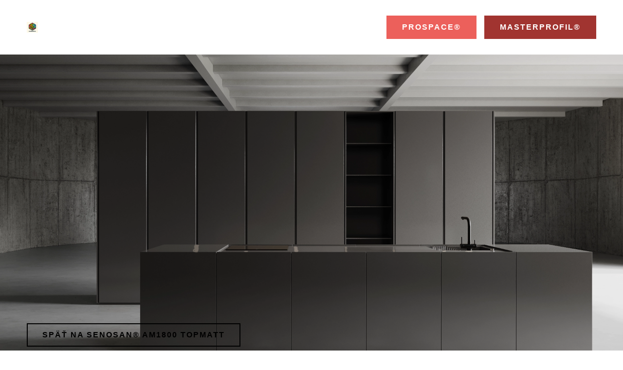

--- FILE ---
content_type: text/html
request_url: https://topdvierka.sk/senosan-r-topmatt-85688/
body_size: 28010
content:
<!DOCTYPE html>

<html lang="sk"><head><meta content="" name="keywords"/>
<title>Senosan® TopMatt 85688</title>
<meta charset="utf-8"/>
<meta content="telephone=no" name="format-detection"/>
<meta content="width=device-width,height=device-height,initial-scale=1,maximum-scale=1,user-scalable=0" name="viewport"/>
<link as="image" href="/ws/alt-imgs/w2000/01b19b782d0b18d0c67bb17ce9025175.webp" media="(max-width: 576px)" rel="preload"/><link href="/ws/bundles/css/5c9b4c2f436858a750af1d870d91c912.css" rel="stylesheet"/></head>
<body>
<ws-global src="/ws/globals/cookie-banner/index.html"><div id="ws-cookie-banner">
</div>
</ws-global>
<ws-global src="/ws/globals/header-code/index.html"><div id="ws-site-header-wrapper">
<div data-color-palette="custom-palette-1" id="ws-color-palette"><style>
  :root {
    --ws-color-dark-50: 219, 13%, 37%;
    --ws-color-dark-100: 219, 14%, 35%;
    --ws-color-dark-200: 218, 15%, 33%;
    --ws-color-dark-300: 218, 16%, 30%;
    --ws-color-dark-400: 218, 17%, 27%;
    --ws-color-dark-500: 218, 19%, 24%;
    --ws-color-dark-600: 217, 22%, 21%;
    --ws-color-dark-700: 217, 25%, 18%;
    --ws-color-dark-800: 216, 32%, 14%;
    --ws-color-dark-900: 214, 51%, 9%;
    --ws-color-alt-dark-50: 218, 13%, 37%;
    --ws-color-alt-dark-100: 218, 14%, 35%;
    --ws-color-alt-dark-200: 218, 15%, 33%;
    --ws-color-alt-dark-300: 218, 16%, 30%;
    --ws-color-alt-dark-400: 218, 17%, 27%;
    --ws-color-alt-dark-500: 217, 19%, 24%;
    --ws-color-alt-dark-600: 217, 22%, 21%;
    --ws-color-alt-dark-700: 217, 25%, 18%;
    --ws-color-alt-dark-800: 216, 32%, 14%;
    --ws-color-alt-dark-900: 214, 51%, 9%;
    --ws-color-light-50: 213, 30%, 98%;
    --ws-color-light-100: 213, 14%, 96%;
    --ws-color-light-200: 213, 8%, 93%;
    --ws-color-light-300: 213, 5%, 87%;
    --ws-color-light-400: 213, 3%, 83%;
    --ws-color-light-500: 213, 3%, 78%;
    --ws-color-light-600: 213, 2%, 73%;
    --ws-color-light-700: 213, 2%, 68%;
    --ws-color-light-800: 213, 1%, 63%;
    --ws-color-light-900: 213, 1%, 58%;
    --ws-color-alt-light-50: 0, 0%, 100%;
    --ws-color-alt-light-100: 137, 0%, 98%;
    --ws-color-alt-light-200: 137, 0%, 96%;
    --ws-color-alt-light-300: 137, 0%, 94%;
    --ws-color-alt-light-400: 137, 0%, 91%;
    --ws-color-alt-light-500: 137, 0%, 89%;
    --ws-color-alt-light-600: 136, 0%, 87%;
    --ws-color-alt-light-700: 136, 0%, 83%;
    --ws-color-alt-light-800: 136, 0%, 78%;
    --ws-color-alt-light-900: 136, 0%, 72%;
    --ws-color-primary-50: 351, 88%, 96%;
    --ws-color-primary-100: 354, 90%, 90%;
    --ws-color-primary-200: 360, 67%, 78%;
    --ws-color-primary-300: 0, 63%, 68%;
    --ws-color-primary-400: 2, 79%, 64%;
    --ws-color-primary-500: 5, 85%, 60%;
    --ws-color-primary-600: 3, 73%, 57%;
    --ws-color-primary-700: 2, 61%, 52%;
    --ws-color-primary-800: 3, 57%, 48%;
    --ws-color-primary-900: 3, 63%, 43%;
    --ws-color-secondary-50: 348, 64%, 95%;
    --ws-color-secondary-100: 351, 68%, 89%;
    --ws-color-secondary-200: 358, 53%, 75%;
    --ws-color-secondary-300: 358, 51%, 65%;
    --ws-color-secondary-400: 360, 65%, 61%;
    --ws-color-secondary-500: 3, 71%, 58%;
    --ws-color-secondary-600: 1, 60%, 55%;
    --ws-color-secondary-700: 0, 50%, 50%;
    --ws-color-secondary-800: 1, 51%, 46%;
    --ws-color-secondary-900: 2, 54%, 41%;
    --ws-color-warning-50: 46, 100%, 94%;
    --ws-color-warning-100: 45, 100%, 85%;
    --ws-color-warning-200: 45, 99%, 75%;
    --ws-color-warning-300: 46, 99%, 65%;
    --ws-color-warning-400: 45, 99%, 57%;
    --ws-color-warning-500: 45, 99%, 50%;
    --ws-color-warning-600: 42, 100%, 50%;
    --ws-color-warning-700: 38, 100%, 50%;
    --ws-color-warning-800: 34, 100%, 50%;
    --ws-color-warning-900: 26, 100%, 50%;
    --ws-color-error-50: 351, 100%, 96%;
    --ws-color-error-100: 354, 98%, 90%;
    --ws-color-error-200: 360, 71%, 77%;
    --ws-color-error-300: 360, 67%, 67%;
    --ws-color-error-400: 1, 81%, 62%;
    --ws-color-error-500: 4, 87%, 57%;
    --ws-color-error-600: 1, 76%, 54%;
    --ws-color-error-700: 360, 65%, 50%;
    --ws-color-error-800: 360, 68%, 46%;
    --ws-color-error-900: 359, 76%, 40%;
    --ws-color-info-50: 199, 94%, 94%;
    --ws-color-info-100: 199, 93%, 85%;
    --ws-color-info-200: 199, 93%, 75%;
    --ws-color-info-300: 199, 92%, 65%;
    --ws-color-info-400: 199, 92%, 57%;
    --ws-color-info-500: 200, 91%, 52%;
    --ws-color-info-600: 201, 85%, 49%;
    --ws-color-info-700: 203, 85%, 44%;
    --ws-color-info-800: 204, 85%, 40%;
    --ws-color-info-900: 208, 86%, 33%;
    --ws-color-success-50: 127, 47%, 93%;
    --ws-color-success-100: 125, 41%, 83%;
    --ws-color-success-200: 125, 40%, 73%;
    --ws-color-success-300: 126, 40%, 62%;
    --ws-color-success-400: 126, 40%, 54%;
    --ws-color-success-500: 127, 46%, 46%;
    --ws-color-success-600: 127, 49%, 42%;
    --ws-color-success-700: 128, 53%, 36%;
    --ws-color-success-800: 128, 57%, 31%;
    --ws-color-success-900: 132, 77%, 20%;
    --ws-color-text-black: 0, 0%, 0%;
    --ws-color-text-white: 0, 0%, 100%;
    --ws-cookie-banner-background-color: 208, 25%, 10%;
    --ws-cookie-banner-text-color: 0, 0%, 100%;
    --ws-cookie-banner-button-hover-background-color: 0, 0%, 0%;
    --ws-cookie-banner-link-visited-color: 0, 0%, 69%
  }

  ws-block:is([src*='/menu-with-aside-cta/'], [src*='/menu-with-media/'], [src*='/menu-with-categories/']):has(.ws-surface[data-surface='1']) [data-surface='0'].ws-light-0 [slot='menu-content'] ws-text,
  .ws-language-listbox,
  [data-surface].ws-light-0,
  [data-ws-surface-vars='ws-light-0']{
    --ws-surface-form-date-time-picker-wrapper-background-color: var(--ws-color-text-white);
    --ws-surface-form-date-time-picker-current-month-color: var(--ws-color-text-black);
    --ws-surface-form-date-time-picker-line-color: 137, 0%, 98%;
    --ws-surface-form-date-time-picker-current-day-color: var(--ws-color-text-white);
    --ws-surface-form-date-time-picker-current-day-background: var(--ws-color-secondary-700);
    --ws-surface-form-date-time-picker-current-day-background-hover: var(--ws-color-text-white);
    --ws-surface-form-date-time-picker-icon-color: var(--ws-color-secondary-700);
    --ws-surface-form-date-time-picker-icon-hover-color: var(--ws-color-secondary-600);
    --ws-surface-form-date-time-picker-other-month-color: var(--ws-color-text-black);
    --ws-surface-form-date-time-picker-other-month-color-opacity: 0.29;
    --ws-surface-form-date-time-picker-weekday-color: var(--ws-color-text-black);
    --ws-surface-form-date-time-picker-weekday-color-opacity: 0.54;
    --ws-surface-form-time-picker-background-color: var(--ws-color-text-white);
    --ws-surface-form-time-picker-background-hover: var(--ws-color-text-white);
    --ws-surface-form-time-picker-color: var(--ws-color-text-black);
    --ws-surface-form-time-picker-line-color: 137, 0%, 98%;
    --ws-surface-background-color: var(--ws-color-text-white);
    --ws-surface-background-color-opacity: 1;
    --ws-surface-border-color: 136, 0%, 87%;
    --ws-surface-border-color-opacity: 1;
    --ws-surface-block-divider-color: 136, 0%, 87%;
    --ws-surface-block-divider-color-opacity: 1;
    --ws-surface-focus-outline-color: var(--ws-color-info-100);
    --ws-surface-focus-outline-color-opacity: 1;
    --ws-surface-error-focus-outline-color: var(--ws-color-error-100);
    --ws-surface-error-focus-outline-color-opacity: 1;
    --ws-surface-primary-button-1-background-color: var(--ws-color-primary-400);
    --ws-surface-primary-button-1-background-opacity: 1;
    --ws-surface-primary-button-1-text-color: var(--ws-color-text-white);
    --ws-surface-primary-button-1-text-color-opacity: 1;
    --ws-surface-primary-button-1-border-color: var(--ws-color-primary-400);
    --ws-surface-primary-button-1-border-opacity: 1;
    --ws-surface-primary-button-1-hover-background-color: 0, 63%, 68%;
    --ws-surface-primary-button-1-hover-background-opacity: 1;
    --ws-surface-primary-button-1-hover-text-color: var(--ws-color-text-white);
    --ws-surface-primary-button-1-hover-text-color-opacity: 1;
    --ws-surface-primary-button-1-hover-border-color: 0, 63%, 68%;
    --ws-surface-primary-button-1-hover-border-opacity: 1;
    --ws-surface-primary-button-1-active-background-color: 5, 85%, 60%;
    --ws-surface-primary-button-1-active-background-opacity: 1;
    --ws-surface-primary-button-1-active-text-color: var(--ws-color-text-white);
    --ws-surface-primary-button-1-active-text-color-opacity: 1;
    --ws-surface-primary-button-1-active-border-color: 5, 85%, 60%;
    --ws-surface-primary-button-1-active-border-opacity: 1;
    --ws-surface-primary-button-1-disabled-background-color: var(--ws-color-primary-400);
    --ws-surface-primary-button-1-disabled-background-opacity: 0.04;
    --ws-surface-primary-button-1-disabled-text-color: var(--ws-color-text-black);
    --ws-surface-primary-button-1-disabled-text-color-opacity: 0.42;
    --ws-surface-primary-button-1-disabled-border-color: var(--ws-color-primary-400);
    --ws-surface-primary-button-1-disabled-border-opacity: 0.04;
    --ws-surface-primary-button-2-background-color: var(--ws-color-primary-400);
    --ws-surface-primary-button-2-background-opacity: 0;
    --ws-surface-primary-button-2-icon-background-color: var(--ws-color-primary-400);
    --ws-surface-primary-button-2-icon-background-opacity: 1;
    --ws-surface-primary-button-2-icon-color: var(--ws-color-text-white);
    --ws-surface-primary-button-2-icon-opacity: 1;
    --ws-surface-primary-button-2-text-color: var(--ws-color-primary-400);
    --ws-surface-primary-button-2-text-color-opacity: 1;
    --ws-surface-primary-button-2-border-color: var(--ws-color-primary-400);
    --ws-surface-primary-button-2-border-opacity: 0;
    --ws-surface-primary-button-2-hover-background-color: 0, 63%, 68%;
    --ws-surface-primary-button-2-hover-background-opacity: 0;
    --ws-surface-primary-button-2-hover-icon-background-color: 0, 63%, 68%;
    --ws-surface-primary-button-2-hover-icon-background-opacity: 1;
    --ws-surface-primary-button-2-hover-icon-color: var(--ws-color-text-white);
    --ws-surface-primary-button-2-hover-icon-opacity: 1;
    --ws-surface-primary-button-2-hover-text-color: 0, 63%, 68%;
    --ws-surface-primary-button-2-hover-text-color-opacity: 1;
    --ws-surface-primary-button-2-hover-border-color: 0, 63%, 68%;
    --ws-surface-primary-button-2-hover-border-opacity: 0;
    --ws-surface-primary-button-2-active-background-color: 5, 85%, 60%;
    --ws-surface-primary-button-2-active-background-opacity: 0;
    --ws-surface-primary-button-2-active-icon-background-color: 5, 85%, 60%;
    --ws-surface-primary-button-2-active-icon-background-opacity: 1;
    --ws-surface-primary-button-2-active-icon-color: var(--ws-color-text-white);
    --ws-surface-primary-button-2-active-icon-opacity: 1;
    --ws-surface-primary-button-2-active-text-color: 5, 85%, 60%;
    --ws-surface-primary-button-2-active-text-color-opacity: 1;
    --ws-surface-primary-button-2-active-border-color: 5, 85%, 60%;
    --ws-surface-primary-button-2-active-border-opacity: 0;
    --ws-surface-primary-button-2-disabled-background-color: var(--ws-color-primary-400);
    --ws-surface-primary-button-2-disabled-background-opacity: 0;
    --ws-surface-primary-button-2-disabled-icon-background-color: var(--ws-color-primary-400);
    --ws-surface-primary-button-2-disabled-icon-background-opacity: 0.04;
    --ws-surface-primary-button-2-disabled-icon-color: var(--ws-color-text-white);
    --ws-surface-primary-button-2-disabled-icon-opacity: 0.15;
    --ws-surface-primary-button-2-disabled-text-color: var(--ws-color-primary-400);
    --ws-surface-primary-button-2-disabled-text-color-opacity: 0.59;
    --ws-surface-primary-button-2-disabled-border-color: var(--ws-color-primary-400);
    --ws-surface-primary-button-2-disabled-border-opacity: 0;
    --ws-surface-secondary-button-1-background-color: 213, 14%, 96%;
    --ws-surface-secondary-button-1-background-opacity: 1;
    --ws-surface-secondary-button-1-text-color: var(--ws-color-text-black);
    --ws-surface-secondary-button-1-text-color-opacity: 1;
    --ws-surface-secondary-button-1-border-color: 213, 14%, 96%;
    --ws-surface-secondary-button-1-border-opacity: 1;
    --ws-surface-secondary-button-1-hover-background-color: 213, 14%, 96%;
    --ws-surface-secondary-button-1-hover-background-opacity: 0.4;
    --ws-surface-secondary-button-1-hover-text-color: var(--ws-color-text-black);
    --ws-surface-secondary-button-1-hover-text-color-opacity: 1;
    --ws-surface-secondary-button-1-hover-border-color: 213, 14%, 96%;
    --ws-surface-secondary-button-1-hover-border-opacity: 0.4;
    --ws-surface-secondary-button-1-active-background-color: 213, 14%, 96%;
    --ws-surface-secondary-button-1-active-background-opacity: 0.4;
    --ws-surface-secondary-button-1-active-text-color: var(--ws-color-text-black);
    --ws-surface-secondary-button-1-active-text-color-opacity: 1;
    --ws-surface-secondary-button-1-active-border-color: 213, 14%, 96%;
    --ws-surface-secondary-button-1-active-border-opacity: 0.4;
    --ws-surface-secondary-button-1-disabled-background-color: 213, 14%, 96%;
    --ws-surface-secondary-button-1-disabled-background-opacity: 0.42;
    --ws-surface-secondary-button-1-disabled-text-color: var(--ws-color-text-black);
    --ws-surface-secondary-button-1-disabled-text-color-opacity: 0.29;
    --ws-surface-secondary-button-1-disabled-border-color: 213, 14%, 96%;
    --ws-surface-secondary-button-1-disabled-border-opacity: 0.42;
    --ws-surface-secondary-button-2-background-color: var(--ws-color-primary-400);
    --ws-surface-secondary-button-2-background-opacity: 0;
    --ws-surface-secondary-button-2-text-color: var(--ws-color-text-black);
    --ws-surface-secondary-button-2-text-color-opacity: 1;
    --ws-surface-secondary-button-2-border-color: var(--ws-color-primary-400);
    --ws-surface-secondary-button-2-border-opacity: 1;
    --ws-surface-secondary-button-2-hover-background-color: var(--ws-color-primary-400);
    --ws-surface-secondary-button-2-hover-background-opacity: 1;
    --ws-surface-secondary-button-2-hover-text-color: var(--ws-color-text-white);
    --ws-surface-secondary-button-2-hover-text-color-opacity: 1;
    --ws-surface-secondary-button-2-hover-border-color: var(--ws-color-primary-400);
    --ws-surface-secondary-button-2-hover-border-opacity: 1;
    --ws-surface-secondary-button-2-active-background-color: var(--ws-color-primary-400);
    --ws-surface-secondary-button-2-active-background-opacity: 1;
    --ws-surface-secondary-button-2-active-text-color: var(--ws-color-text-white);
    --ws-surface-secondary-button-2-active-text-color-opacity: 1;
    --ws-surface-secondary-button-2-active-border-color: var(--ws-color-primary-400);
    --ws-surface-secondary-button-2-active-border-opacity: 1;
    --ws-surface-secondary-button-2-disabled-background-color: var(--ws-color-primary-400);
    --ws-surface-secondary-button-2-disabled-background-opacity: 0.04;
    --ws-surface-secondary-button-2-disabled-text-color: var(--ws-color-text-black);
    --ws-surface-secondary-button-2-disabled-text-color-opacity: 0.29;
    --ws-surface-secondary-button-2-disabled-border-color: var(--ws-color-primary-400);
    --ws-surface-secondary-button-2-disabled-border-opacity: 0.04;
    --ws-surface-secondary-button-3-background-color: var(--ws-color-primary-400);
    --ws-surface-secondary-button-3-background-opacity: 0;
    --ws-surface-secondary-button-3-text-color: var(--ws-color-primary-400);
    --ws-surface-secondary-button-3-text-color-opacity: 1;
    --ws-surface-secondary-button-3-border-color: var(--ws-color-primary-400);
    --ws-surface-secondary-button-3-border-opacity: 1;
    --ws-surface-secondary-button-3-hover-background-color: var(--ws-color-primary-400);
    --ws-surface-secondary-button-3-hover-background-opacity: 1;
    --ws-surface-secondary-button-3-hover-text-color: var(--ws-color-text-white);
    --ws-surface-secondary-button-3-hover-text-color-opacity: 1;
    --ws-surface-secondary-button-3-hover-border-color: var(--ws-color-primary-400);
    --ws-surface-secondary-button-3-hover-border-opacity: 1;
    --ws-surface-secondary-button-3-active-background-color: var(--ws-color-primary-400);
    --ws-surface-secondary-button-3-active-background-opacity: 1;
    --ws-surface-secondary-button-3-active-text-color: var(--ws-color-text-white);
    --ws-surface-secondary-button-3-active-text-color-opacity: 1;
    --ws-surface-secondary-button-3-active-border-color: var(--ws-color-primary-400);
    --ws-surface-secondary-button-3-active-border-opacity: 1;
    --ws-surface-secondary-button-3-disabled-background-color: var(--ws-color-primary-400);
    --ws-surface-secondary-button-3-disabled-background-opacity: 0.04;
    --ws-surface-secondary-button-3-disabled-text-color: var(--ws-color-primary-400);
    --ws-surface-secondary-button-3-disabled-text-color-opacity: 0.59;
    --ws-surface-secondary-button-3-disabled-border-color: var(--ws-color-primary-400);
    --ws-surface-secondary-button-3-disabled-border-opacity: 0.04;
    --ws-surface-secondary-button-4-background-color: 213, 14%, 96%;
    --ws-surface-secondary-button-4-background-opacity: 0;
    --ws-surface-secondary-button-4-text-color: var(--ws-color-text-black);
    --ws-surface-secondary-button-4-text-color-opacity: 1;
    --ws-surface-secondary-button-4-border-color: 213, 14%, 96%;
    --ws-surface-secondary-button-4-border-opacity: 1;
    --ws-surface-secondary-button-4-hover-background-color: 213, 14%, 96%;
    --ws-surface-secondary-button-4-hover-background-opacity: 1;
    --ws-surface-secondary-button-4-hover-text-color: var(--ws-color-text-black);
    --ws-surface-secondary-button-4-hover-text-color-opacity: 1;
    --ws-surface-secondary-button-4-hover-border-color: 213, 14%, 96%;
    --ws-surface-secondary-button-4-hover-border-opacity: 1;
    --ws-surface-secondary-button-4-active-background-color: 213, 14%, 96%;
    --ws-surface-secondary-button-4-active-background-opacity: 1;
    --ws-surface-secondary-button-4-active-text-color: var(--ws-color-text-black);
    --ws-surface-secondary-button-4-active-text-color-opacity: 1;
    --ws-surface-secondary-button-4-active-border-color: 213, 14%, 96%;
    --ws-surface-secondary-button-4-active-border-opacity: 1;
    --ws-surface-secondary-button-4-disabled-background-color: 213, 14%, 96%;
    --ws-surface-secondary-button-4-disabled-background-opacity: 0.42;
    --ws-surface-secondary-button-4-disabled-text-color: var(--ws-color-text-black);
    --ws-surface-secondary-button-4-disabled-text-color-opacity: 0.29;
    --ws-surface-secondary-button-4-disabled-border-color: 213, 14%, 96%;
    --ws-surface-secondary-button-4-disabled-border-opacity: 0.42;
    --ws-surface-secondary-button-5-background-color: var(--ws-color-secondary-700);
    --ws-surface-secondary-button-5-background-opacity: 1;
    --ws-surface-secondary-button-5-text-color: var(--ws-color-text-white);
    --ws-surface-secondary-button-5-text-color-opacity: 1;
    --ws-surface-secondary-button-5-border-color: var(--ws-color-secondary-700);
    --ws-surface-secondary-button-5-border-opacity: 1;
    --ws-surface-secondary-button-5-hover-background-color: 1, 60%, 55%;
    --ws-surface-secondary-button-5-hover-background-opacity: 1;
    --ws-surface-secondary-button-5-hover-text-color: var(--ws-color-text-white);
    --ws-surface-secondary-button-5-hover-text-color-opacity: 1;
    --ws-surface-secondary-button-5-hover-border-color: 1, 60%, 55%;
    --ws-surface-secondary-button-5-hover-border-opacity: 1;
    --ws-surface-secondary-button-5-active-background-color: 1, 51%, 46%;
    --ws-surface-secondary-button-5-active-background-opacity: 1;
    --ws-surface-secondary-button-5-active-text-color: var(--ws-color-text-white);
    --ws-surface-secondary-button-5-active-text-color-opacity: 1;
    --ws-surface-secondary-button-5-active-border-color: 1, 51%, 46%;
    --ws-surface-secondary-button-5-active-border-opacity: 1;
    --ws-surface-secondary-button-5-disabled-background-color: var(--ws-color-secondary-700);
    --ws-surface-secondary-button-5-disabled-background-opacity: 0.03;
    --ws-surface-secondary-button-5-disabled-text-color: var(--ws-color-text-black);
    --ws-surface-secondary-button-5-disabled-text-color-opacity: 0.42;
    --ws-surface-secondary-button-5-disabled-border-color: var(--ws-color-secondary-700);
    --ws-surface-secondary-button-5-disabled-border-opacity: 0.03;
    --ws-surface-secondary-button-6-background-color: var(--ws-color-primary-400);
    --ws-surface-secondary-button-6-background-opacity: 0;
    --ws-surface-secondary-button-6-text-color: var(--ws-color-primary-400);
    --ws-surface-secondary-button-6-text-color-opacity: 1;
    --ws-surface-secondary-button-6-border-color: var(--ws-color-primary-400);
    --ws-surface-secondary-button-6-border-opacity: 0;
    --ws-surface-secondary-button-6-hover-background-color: 0, 63%, 68%;
    --ws-surface-secondary-button-6-hover-background-opacity: 0;
    --ws-surface-secondary-button-6-hover-text-color: 0, 63%, 68%;
    --ws-surface-secondary-button-6-hover-text-color-opacity: 1;
    --ws-surface-secondary-button-6-hover-border-color: 0, 63%, 68%;
    --ws-surface-secondary-button-6-hover-border-opacity: 0;
    --ws-surface-secondary-button-6-active-background-color: 5, 85%, 60%;
    --ws-surface-secondary-button-6-active-background-opacity: 0;
    --ws-surface-secondary-button-6-active-text-color: 5, 85%, 60%;
    --ws-surface-secondary-button-6-active-text-color-opacity: 1;
    --ws-surface-secondary-button-6-active-border-color: 5, 85%, 60%;
    --ws-surface-secondary-button-6-active-border-opacity: 0;
    --ws-surface-secondary-button-6-disabled-background-color: var(--ws-color-primary-400);
    --ws-surface-secondary-button-6-disabled-background-opacity: 0;
    --ws-surface-secondary-button-6-disabled-text-color: var(--ws-color-primary-400);
    --ws-surface-secondary-button-6-disabled-text-color-opacity: 0.59;
    --ws-surface-secondary-button-6-disabled-border-color: var(--ws-color-primary-400);
    --ws-surface-secondary-button-6-disabled-border-opacity: 0;
    --ws-surface-decoration-1-color: var(--ws-color-secondary-700);
    --ws-surface-decoration-1-color-opacity: 1;
    --ws-surface-decoration-2-color: var(--ws-color-light-100);
    --ws-surface-decoration-2-color-opacity: 1;
    --ws-surface-decoration-3-color: var(--ws-color-primary-400);
    --ws-surface-decoration-3-color-opacity: 1;
    --ws-surface-text-color: var(--ws-color-text-black);
    --ws-surface-text-high-emphasis-opacity: 1;
    --ws-surface-text-medium-emphasis-opacity: 0.54;
    --ws-surface-text-disabled-emphasis-opacity: 0.29;
    --ws-surface-link-text-color: var(--ws-color-secondary-700);
    --ws-surface-link-text-color-opacity: 1;
    --ws-surface-link-hover-text-color: 1, 60%, 55%;
    --ws-surface-link-hover-text-color-opacity: 1;
    --ws-surface-footer-link-text-color: var(--ws-color-text-black);
    --ws-surface-footer-link-text-color-opacity: 1;
    --ws-surface-footer-link-hover-text-color: 5, 85%, 60%;
    --ws-surface-footer-link-hover-text-color-opacity: 1;
    --ws-surface-highlighter-text-color: var(--ws-color-text-white);
    --ws-surface-highlighter-background-color: var(--ws-color-secondary-700);
    --ws-surface-mark-text-color: var(--ws-color-secondary-700);
    --ws-surface-mark-text-color-opacity: 1;
    --ws-surface-form-input-border-color: 136, 0%, 87%;
    --ws-surface-form-input-border-color-opacity: 1;
    --ws-surface-form-input-focus-border-color: var(--ws-color-info-500);
    --ws-surface-form-input-focus-border-color-opacity: 1;
    --ws-surface-form-input-disabled-border-color: 136, 0%, 87%;
    --ws-surface-form-input-disabled-border-color-opacity: 0.46;
    --ws-surface-form-input-error-border-color: var(--ws-color-error-300);
    --ws-surface-form-input-error-border-color-opacity: 1;
    --ws-surface-form-validation-error-text-color: var(--ws-color-error-300);
    --ws-surface-form-checkbox-icon-color: var(--ws-color-text-white);
    --ws-surface-form-checkbox-icon-color-opacity: 1;
    --ws-surface-form-checkbox-background-color: var(--ws-color-text-white);
    --ws-surface-form-checkbox-background-color-opacity: 1;
    --ws-surface-form-checkbox-border-color: 136, 0%, 87%;
    --ws-surface-form-checkbox-border-color-opacity: 1;
    --ws-surface-form-checkbox-checked-background-color: var(--ws-color-secondary-700);
    --ws-surface-form-checkbox-checked-background-color-opacity: 1;
    --ws-surface-form-checkbox-checked-border-color: var(--ws-color-secondary-700);
    --ws-surface-form-checkbox-checked-border-color-opacity: 1;
    --ws-surface-form-checkbox-disabled-border-color: 136, 0%, 87%;
    --ws-surface-form-checkbox-disabled-border-color-opacity: 0.46;
    --ws-surface-form-checkbox-disabled-background-color: var(--ws-color-text-white);
    --ws-surface-form-checkbox-disabled-background-color-opacity: 0.46;
    --ws-surface-social-icon-color: var(--ws-color-secondary-700);
    --ws-surface-social-icon-color-opacity: 1;
    --ws-surface-social-icon-hover-color: 1, 60%, 55%;
    --ws-surface-social-icon-hover-color-opacity: 1;
    --ws-surface-feature-icon-color: var(--ws-color-secondary-700);
    --ws-surface-feature-icon-color-opacity: 1;
    --ws-surface-feature-link-color: var(--ws-color-secondary-700);
    --ws-surface-feature-link-color-opacity: 1;
    --ws-surface-feature-link-hover-color: var(--ws-color-secondary-600);
    --ws-surface-feature-link-hover-color-opacity: 1;
    --ws-surface-contact-icon-color: var(--ws-color-text-black);
    --ws-surface-contact-icon-color-opacity: 0.54;
    --ws-surface-m-table-with-buttons-thead-border-color: var(--ws-color-text-black);
    --ws-surface-m-table-with-buttons-thead-border-color-opacity: 1;
    --ws-surface-m-table-with-buttons-border-color: 137, 0%, 89%;
    --ws-surface-m-table-with-buttons-border-color-opacity: 1;
    --ws-surface-tag-color: var(--ws-color-text-black);
    --ws-surface-tag-color-opacity: 0.55;
    --ws-surface-tag-background-color: var(--ws-color-light-100);
    --ws-surface-tag-background-color-opacity: 1;
    --ws-surface-counter-text-color: var(--ws-color-secondary-700);
    --ws-surface-counter-text-opacity: 1;
    --ws-surface-m-phone-color: var(--ws-color-secondary-700);
    --ws-surface-header-phone-color: var(--ws-color-secondary-700);
    --ws-surface-header-phone-color-opacity: 1;
    --ws-surface-m-nav-link-color: var(--ws-color-text-black);
    --ws-surface-m-nav-link-color-opacity: 1;
    --ws-surface-m-nav-link-hover-color: 5, 85%, 60%;
    --ws-surface-m-nav-link-hover-color-opacity: 1;
    --ws-surface-m-nav-link-active-color: 5, 85%, 60%;
    --ws-surface-m-nav-link-active-color-opacity: 1;
    --ws-surface-dropdown-arrow-color: var(--ws-color-text-black);
    --ws-surface-dropdown-arrow-disabled-color: var(--ws-color-text-black);
    --ws-surface-dropdown-list-background: var(--ws-color-text-white);
    --ws-surface-dropdown-list-row-background: var(--ws-color-text-white);
    --ws-surface-dropdown-list-row-hover-background: var(--ws-color-text-white);
    --ws-surface-dropdown-list-row-selected-background: var(--ws-color-secondary-700);
    --ws-surface-dropdown-list-text-color: var(--ws-color-text-black);
    --ws-surface-dropdown-list-text-hover-color: var(--ws-color-text-black);
    --ws-surface-dropdown-list-text-selected-color: var(--ws-color-text-white);
    --ws-surface-dropdown-text-color: var(--ws-color-text-black);
    --ws-surface-dropdown-disabled-color: var(--ws-color-text-black);
    --ws-surface-site-name-color: var(--ws-color-text-black);
    --ws-surface-site-name-color-opacity: 1;
    --ws-surface-heading-1-color: var(--ws-color-text-black);
    --ws-surface-heading-1-color-opacity: 1;
    --ws-surface-heading-2-color: var(--ws-color-text-black);
    --ws-surface-heading-2-color-opacity: 1;
    --ws-surface-heading-3-color: var(--ws-color-text-black);
    --ws-surface-heading-3-color-opacity: 1;
    --ws-surface-heading-4-color: var(--ws-color-text-black);
    --ws-surface-heading-4-color-opacity: 1;
    --ws-surface-heading-5-color: var(--ws-color-text-black);
    --ws-surface-heading-5-color-opacity: 1;
    --ws-surface-heading-6-color: var(--ws-color-text-black);
    --ws-surface-heading-6-color-opacity: 0.54;
    --ws-surface-paragraph-color: var(--ws-color-text-black);
    --ws-surface-paragraph-color-opacity: 0.54;
    --ws-surface-blockquote-color: var(--ws-color-text-black);
    --ws-surface-blockquote-color-opacity: 1;
    --ws-surface-decoration-background-color: var(--ws-color-secondary-700);
    --ws-surface-decoration-background-color-opacity: 1;
    --ws-surface-decoration-text-color: var(--ws-color-text-white);
    --ws-surface-overlay-background-color: var(--ws-color-text-white);
    --ws-surface-overlay-background-color-opacity: 1
  }

  ws-block:is([src*='/menu-with-aside-cta/'], [src*='/menu-with-media/'], [src*='/menu-with-categories/']):has(.ws-surface[data-surface='1']) [data-surface='0'].ws-light-1 [slot='menu-content'] ws-text,
  [data-surface].ws-light-1,
  [data-ws-surface-vars='ws-light-1']{
    --ws-surface-form-date-time-picker-wrapper-background-color: var(--ws-color-text-white);
    --ws-surface-form-date-time-picker-current-month-color: var(--ws-color-text-black);
    --ws-surface-form-date-time-picker-line-color: var(--ws-color-light-100);
    --ws-surface-form-date-time-picker-current-day-color: var(--ws-color-text-white);
    --ws-surface-form-date-time-picker-current-day-background: var(--ws-color-secondary-700);
    --ws-surface-form-date-time-picker-current-day-background-hover: var(--ws-color-light-50);
    --ws-surface-form-date-time-picker-icon-color: var(--ws-color-secondary-700);
    --ws-surface-form-date-time-picker-icon-hover-color: var(--ws-color-secondary-600);
    --ws-surface-form-date-time-picker-other-month-color: var(--ws-color-text-black);
    --ws-surface-form-date-time-picker-other-month-color-opacity: 0.29;
    --ws-surface-form-date-time-picker-weekday-color: var(--ws-color-text-black);
    --ws-surface-form-date-time-picker-weekday-color-opacity: 0.54;
    --ws-surface-form-time-picker-background-color: var(--ws-color-text-white);
    --ws-surface-form-time-picker-background-hover: var(--ws-color-light-50);
    --ws-surface-form-time-picker-color: var(--ws-color-text-black);
    --ws-surface-form-time-picker-line-color: var(--ws-color-light-100);
    --ws-surface-background-color: var(--ws-color-light-50);
    --ws-surface-background-color-opacity: 1;
    --ws-surface-border-color: 213, 3%, 83%;
    --ws-surface-border-color-opacity: 1;
    --ws-surface-block-divider-color: 213, 3%, 83%;
    --ws-surface-block-divider-color-opacity: 1;
    --ws-surface-focus-outline-color: var(--ws-color-info-100);
    --ws-surface-focus-outline-color-opacity: 1;
    --ws-surface-error-focus-outline-color: var(--ws-color-error-100);
    --ws-surface-error-focus-outline-color-opacity: 1;
    --ws-surface-primary-button-1-background-color: var(--ws-color-primary-400);
    --ws-surface-primary-button-1-background-opacity: 1;
    --ws-surface-primary-button-1-text-color: var(--ws-color-text-white);
    --ws-surface-primary-button-1-text-color-opacity: 1;
    --ws-surface-primary-button-1-border-color: var(--ws-color-primary-400);
    --ws-surface-primary-button-1-border-opacity: 1;
    --ws-surface-primary-button-1-hover-background-color: 0, 63%, 68%;
    --ws-surface-primary-button-1-hover-background-opacity: 1;
    --ws-surface-primary-button-1-hover-text-color: var(--ws-color-text-white);
    --ws-surface-primary-button-1-hover-text-color-opacity: 1;
    --ws-surface-primary-button-1-hover-border-color: 0, 63%, 68%;
    --ws-surface-primary-button-1-hover-border-opacity: 1;
    --ws-surface-primary-button-1-active-background-color: 5, 85%, 60%;
    --ws-surface-primary-button-1-active-background-opacity: 1;
    --ws-surface-primary-button-1-active-text-color: var(--ws-color-text-white);
    --ws-surface-primary-button-1-active-text-color-opacity: 1;
    --ws-surface-primary-button-1-active-border-color: 5, 85%, 60%;
    --ws-surface-primary-button-1-active-border-opacity: 1;
    --ws-surface-primary-button-1-disabled-background-color: var(--ws-color-primary-400);
    --ws-surface-primary-button-1-disabled-background-opacity: 0.04;
    --ws-surface-primary-button-1-disabled-text-color: var(--ws-color-text-black);
    --ws-surface-primary-button-1-disabled-text-color-opacity: 0.42;
    --ws-surface-primary-button-1-disabled-border-color: var(--ws-color-primary-400);
    --ws-surface-primary-button-1-disabled-border-opacity: 0.04;
    --ws-surface-primary-button-2-background-color: var(--ws-color-primary-400);
    --ws-surface-primary-button-2-background-opacity: 0;
    --ws-surface-primary-button-2-icon-background-color: var(--ws-color-primary-400);
    --ws-surface-primary-button-2-icon-background-opacity: 1;
    --ws-surface-primary-button-2-icon-color: var(--ws-color-text-white);
    --ws-surface-primary-button-2-icon-opacity: 1;
    --ws-surface-primary-button-2-text-color: var(--ws-color-primary-400);
    --ws-surface-primary-button-2-text-color-opacity: 1;
    --ws-surface-primary-button-2-border-color: var(--ws-color-primary-400);
    --ws-surface-primary-button-2-border-opacity: 0;
    --ws-surface-primary-button-2-hover-background-color: 0, 63%, 68%;
    --ws-surface-primary-button-2-hover-background-opacity: 0;
    --ws-surface-primary-button-2-hover-icon-background-color: 0, 63%, 68%;
    --ws-surface-primary-button-2-hover-icon-background-opacity: 1;
    --ws-surface-primary-button-2-hover-icon-color: var(--ws-color-text-white);
    --ws-surface-primary-button-2-hover-icon-opacity: 1;
    --ws-surface-primary-button-2-hover-text-color: 0, 63%, 68%;
    --ws-surface-primary-button-2-hover-text-color-opacity: 1;
    --ws-surface-primary-button-2-hover-border-color: 0, 63%, 68%;
    --ws-surface-primary-button-2-hover-border-opacity: 0;
    --ws-surface-primary-button-2-active-background-color: 5, 85%, 60%;
    --ws-surface-primary-button-2-active-background-opacity: 0;
    --ws-surface-primary-button-2-active-icon-background-color: 5, 85%, 60%;
    --ws-surface-primary-button-2-active-icon-background-opacity: 1;
    --ws-surface-primary-button-2-active-icon-color: var(--ws-color-text-white);
    --ws-surface-primary-button-2-active-icon-opacity: 1;
    --ws-surface-primary-button-2-active-text-color: 5, 85%, 60%;
    --ws-surface-primary-button-2-active-text-color-opacity: 1;
    --ws-surface-primary-button-2-active-border-color: 5, 85%, 60%;
    --ws-surface-primary-button-2-active-border-opacity: 0;
    --ws-surface-primary-button-2-disabled-background-color: var(--ws-color-primary-400);
    --ws-surface-primary-button-2-disabled-background-opacity: 0;
    --ws-surface-primary-button-2-disabled-icon-background-color: var(--ws-color-primary-400);
    --ws-surface-primary-button-2-disabled-icon-background-opacity: 0.04;
    --ws-surface-primary-button-2-disabled-icon-color: var(--ws-color-text-white);
    --ws-surface-primary-button-2-disabled-icon-opacity: 0.15;
    --ws-surface-primary-button-2-disabled-text-color: var(--ws-color-primary-400);
    --ws-surface-primary-button-2-disabled-text-color-opacity: 0.61;
    --ws-surface-primary-button-2-disabled-border-color: var(--ws-color-primary-400);
    --ws-surface-primary-button-2-disabled-border-opacity: 0;
    --ws-surface-secondary-button-1-background-color: 213, 8%, 93%;
    --ws-surface-secondary-button-1-background-opacity: 1;
    --ws-surface-secondary-button-1-text-color: var(--ws-color-text-black);
    --ws-surface-secondary-button-1-text-color-opacity: 1;
    --ws-surface-secondary-button-1-border-color: 213, 8%, 93%;
    --ws-surface-secondary-button-1-border-opacity: 1;
    --ws-surface-secondary-button-1-hover-background-color: 213, 8%, 93%;
    --ws-surface-secondary-button-1-hover-background-opacity: 0.4;
    --ws-surface-secondary-button-1-hover-text-color: var(--ws-color-text-black);
    --ws-surface-secondary-button-1-hover-text-color-opacity: 1;
    --ws-surface-secondary-button-1-hover-border-color: 213, 8%, 93%;
    --ws-surface-secondary-button-1-hover-border-opacity: 0.4;
    --ws-surface-secondary-button-1-active-background-color: 213, 8%, 93%;
    --ws-surface-secondary-button-1-active-background-opacity: 0.4;
    --ws-surface-secondary-button-1-active-text-color: var(--ws-color-text-black);
    --ws-surface-secondary-button-1-active-text-color-opacity: 1;
    --ws-surface-secondary-button-1-active-border-color: 213, 8%, 93%;
    --ws-surface-secondary-button-1-active-border-opacity: 0.4;
    --ws-surface-secondary-button-1-disabled-background-color: 213, 8%, 93%;
    --ws-surface-secondary-button-1-disabled-background-opacity: 0.34;
    --ws-surface-secondary-button-1-disabled-text-color: var(--ws-color-text-black);
    --ws-surface-secondary-button-1-disabled-text-color-opacity: 0.29;
    --ws-surface-secondary-button-1-disabled-border-color: 213, 8%, 93%;
    --ws-surface-secondary-button-1-disabled-border-opacity: 0.34;
    --ws-surface-secondary-button-2-background-color: var(--ws-color-primary-400);
    --ws-surface-secondary-button-2-background-opacity: 0;
    --ws-surface-secondary-button-2-text-color: var(--ws-color-text-black);
    --ws-surface-secondary-button-2-text-color-opacity: 1;
    --ws-surface-secondary-button-2-border-color: var(--ws-color-primary-400);
    --ws-surface-secondary-button-2-border-opacity: 1;
    --ws-surface-secondary-button-2-hover-background-color: var(--ws-color-primary-400);
    --ws-surface-secondary-button-2-hover-background-opacity: 1;
    --ws-surface-secondary-button-2-hover-text-color: var(--ws-color-text-white);
    --ws-surface-secondary-button-2-hover-text-color-opacity: 1;
    --ws-surface-secondary-button-2-hover-border-color: var(--ws-color-primary-400);
    --ws-surface-secondary-button-2-hover-border-opacity: 1;
    --ws-surface-secondary-button-2-active-background-color: var(--ws-color-primary-400);
    --ws-surface-secondary-button-2-active-background-opacity: 1;
    --ws-surface-secondary-button-2-active-text-color: var(--ws-color-text-white);
    --ws-surface-secondary-button-2-active-text-color-opacity: 1;
    --ws-surface-secondary-button-2-active-border-color: var(--ws-color-primary-400);
    --ws-surface-secondary-button-2-active-border-opacity: 1;
    --ws-surface-secondary-button-2-disabled-background-color: var(--ws-color-primary-400);
    --ws-surface-secondary-button-2-disabled-background-opacity: 0.04;
    --ws-surface-secondary-button-2-disabled-text-color: var(--ws-color-text-black);
    --ws-surface-secondary-button-2-disabled-text-color-opacity: 0.29;
    --ws-surface-secondary-button-2-disabled-border-color: var(--ws-color-primary-400);
    --ws-surface-secondary-button-2-disabled-border-opacity: 0.04;
    --ws-surface-secondary-button-3-background-color: var(--ws-color-primary-400);
    --ws-surface-secondary-button-3-background-opacity: 0;
    --ws-surface-secondary-button-3-text-color: var(--ws-color-primary-400);
    --ws-surface-secondary-button-3-text-color-opacity: 1;
    --ws-surface-secondary-button-3-border-color: var(--ws-color-primary-400);
    --ws-surface-secondary-button-3-border-opacity: 1;
    --ws-surface-secondary-button-3-hover-background-color: var(--ws-color-primary-400);
    --ws-surface-secondary-button-3-hover-background-opacity: 1;
    --ws-surface-secondary-button-3-hover-text-color: var(--ws-color-text-white);
    --ws-surface-secondary-button-3-hover-text-color-opacity: 1;
    --ws-surface-secondary-button-3-hover-border-color: var(--ws-color-primary-400);
    --ws-surface-secondary-button-3-hover-border-opacity: 1;
    --ws-surface-secondary-button-3-active-background-color: var(--ws-color-primary-400);
    --ws-surface-secondary-button-3-active-background-opacity: 1;
    --ws-surface-secondary-button-3-active-text-color: var(--ws-color-text-white);
    --ws-surface-secondary-button-3-active-text-color-opacity: 1;
    --ws-surface-secondary-button-3-active-border-color: var(--ws-color-primary-400);
    --ws-surface-secondary-button-3-active-border-opacity: 1;
    --ws-surface-secondary-button-3-disabled-background-color: var(--ws-color-primary-400);
    --ws-surface-secondary-button-3-disabled-background-opacity: 0.04;
    --ws-surface-secondary-button-3-disabled-text-color: var(--ws-color-primary-400);
    --ws-surface-secondary-button-3-disabled-text-color-opacity: 0.61;
    --ws-surface-secondary-button-3-disabled-border-color: var(--ws-color-primary-400);
    --ws-surface-secondary-button-3-disabled-border-opacity: 0.04;
    --ws-surface-secondary-button-4-background-color: 213, 8%, 93%;
    --ws-surface-secondary-button-4-background-opacity: 0;
    --ws-surface-secondary-button-4-text-color: var(--ws-color-text-black);
    --ws-surface-secondary-button-4-text-color-opacity: 1;
    --ws-surface-secondary-button-4-border-color: 213, 8%, 93%;
    --ws-surface-secondary-button-4-border-opacity: 1;
    --ws-surface-secondary-button-4-hover-background-color: 213, 8%, 93%;
    --ws-surface-secondary-button-4-hover-background-opacity: 1;
    --ws-surface-secondary-button-4-hover-text-color: var(--ws-color-text-black);
    --ws-surface-secondary-button-4-hover-text-color-opacity: 1;
    --ws-surface-secondary-button-4-hover-border-color: 213, 8%, 93%;
    --ws-surface-secondary-button-4-hover-border-opacity: 1;
    --ws-surface-secondary-button-4-active-background-color: 213, 8%, 93%;
    --ws-surface-secondary-button-4-active-background-opacity: 1;
    --ws-surface-secondary-button-4-active-text-color: var(--ws-color-text-black);
    --ws-surface-secondary-button-4-active-text-color-opacity: 1;
    --ws-surface-secondary-button-4-active-border-color: 213, 8%, 93%;
    --ws-surface-secondary-button-4-active-border-opacity: 1;
    --ws-surface-secondary-button-4-disabled-background-color: 213, 8%, 93%;
    --ws-surface-secondary-button-4-disabled-background-opacity: 0.34;
    --ws-surface-secondary-button-4-disabled-text-color: var(--ws-color-text-black);
    --ws-surface-secondary-button-4-disabled-text-color-opacity: 0.29;
    --ws-surface-secondary-button-4-disabled-border-color: 213, 8%, 93%;
    --ws-surface-secondary-button-4-disabled-border-opacity: 0.34;
    --ws-surface-secondary-button-5-background-color: var(--ws-color-secondary-700);
    --ws-surface-secondary-button-5-background-opacity: 1;
    --ws-surface-secondary-button-5-text-color: var(--ws-color-text-white);
    --ws-surface-secondary-button-5-text-color-opacity: 1;
    --ws-surface-secondary-button-5-border-color: var(--ws-color-secondary-700);
    --ws-surface-secondary-button-5-border-opacity: 1;
    --ws-surface-secondary-button-5-hover-background-color: 1, 60%, 55%;
    --ws-surface-secondary-button-5-hover-background-opacity: 1;
    --ws-surface-secondary-button-5-hover-text-color: var(--ws-color-text-white);
    --ws-surface-secondary-button-5-hover-text-color-opacity: 1;
    --ws-surface-secondary-button-5-hover-border-color: 1, 60%, 55%;
    --ws-surface-secondary-button-5-hover-border-opacity: 1;
    --ws-surface-secondary-button-5-active-background-color: 1, 51%, 46%;
    --ws-surface-secondary-button-5-active-background-opacity: 1;
    --ws-surface-secondary-button-5-active-text-color: var(--ws-color-text-white);
    --ws-surface-secondary-button-5-active-text-color-opacity: 1;
    --ws-surface-secondary-button-5-active-border-color: 1, 51%, 46%;
    --ws-surface-secondary-button-5-active-border-opacity: 1;
    --ws-surface-secondary-button-5-disabled-background-color: var(--ws-color-secondary-700);
    --ws-surface-secondary-button-5-disabled-background-opacity: 0.03;
    --ws-surface-secondary-button-5-disabled-text-color: var(--ws-color-text-black);
    --ws-surface-secondary-button-5-disabled-text-color-opacity: 0.42;
    --ws-surface-secondary-button-5-disabled-border-color: var(--ws-color-secondary-700);
    --ws-surface-secondary-button-5-disabled-border-opacity: 0.03;
    --ws-surface-secondary-button-6-background-color: var(--ws-color-primary-400);
    --ws-surface-secondary-button-6-background-opacity: 0;
    --ws-surface-secondary-button-6-text-color: var(--ws-color-primary-400);
    --ws-surface-secondary-button-6-text-color-opacity: 1;
    --ws-surface-secondary-button-6-border-color: var(--ws-color-primary-400);
    --ws-surface-secondary-button-6-border-opacity: 0;
    --ws-surface-secondary-button-6-hover-background-color: 0, 63%, 68%;
    --ws-surface-secondary-button-6-hover-background-opacity: 0;
    --ws-surface-secondary-button-6-hover-text-color: 0, 63%, 68%;
    --ws-surface-secondary-button-6-hover-text-color-opacity: 1;
    --ws-surface-secondary-button-6-hover-border-color: 0, 63%, 68%;
    --ws-surface-secondary-button-6-hover-border-opacity: 0;
    --ws-surface-secondary-button-6-active-background-color: 5, 85%, 60%;
    --ws-surface-secondary-button-6-active-background-opacity: 0;
    --ws-surface-secondary-button-6-active-text-color: 5, 85%, 60%;
    --ws-surface-secondary-button-6-active-text-color-opacity: 1;
    --ws-surface-secondary-button-6-active-border-color: 5, 85%, 60%;
    --ws-surface-secondary-button-6-active-border-opacity: 0;
    --ws-surface-secondary-button-6-disabled-background-color: var(--ws-color-primary-400);
    --ws-surface-secondary-button-6-disabled-background-opacity: 0;
    --ws-surface-secondary-button-6-disabled-text-color: var(--ws-color-primary-400);
    --ws-surface-secondary-button-6-disabled-text-color-opacity: 0.61;
    --ws-surface-secondary-button-6-disabled-border-color: var(--ws-color-primary-400);
    --ws-surface-secondary-button-6-disabled-border-opacity: 0;
    --ws-surface-decoration-1-color: var(--ws-color-secondary-700);
    --ws-surface-decoration-1-color-opacity: 1;
    --ws-surface-decoration-2-color: var(--ws-color-light-200);
    --ws-surface-decoration-2-color-opacity: 1;
    --ws-surface-decoration-3-color: var(--ws-color-primary-400);
    --ws-surface-decoration-3-color-opacity: 1;
    --ws-surface-text-color: var(--ws-color-text-black);
    --ws-surface-text-high-emphasis-opacity: 1;
    --ws-surface-text-medium-emphasis-opacity: 0.54;
    --ws-surface-text-disabled-emphasis-opacity: 0.29;
    --ws-surface-link-text-color: var(--ws-color-secondary-700);
    --ws-surface-link-text-color-opacity: 1;
    --ws-surface-link-hover-text-color: 1, 60%, 55%;
    --ws-surface-link-hover-text-color-opacity: 1;
    --ws-surface-footer-link-text-color: var(--ws-color-text-black);
    --ws-surface-footer-link-text-color-opacity: 1;
    --ws-surface-footer-link-hover-text-color: 3, 73%, 57%;
    --ws-surface-footer-link-hover-text-color-opacity: 1;
    --ws-surface-highlighter-text-color: var(--ws-color-text-white);
    --ws-surface-highlighter-background-color: var(--ws-color-secondary-700);
    --ws-surface-mark-text-color: var(--ws-color-secondary-700);
    --ws-surface-mark-text-color-opacity: 1;
    --ws-surface-form-input-border-color: 213, 3%, 83%;
    --ws-surface-form-input-border-color-opacity: 1;
    --ws-surface-form-input-focus-border-color: var(--ws-color-info-500);
    --ws-surface-form-input-focus-border-color-opacity: 1;
    --ws-surface-form-input-disabled-border-color: 213, 3%, 83%;
    --ws-surface-form-input-disabled-border-color-opacity: 0.39;
    --ws-surface-form-input-error-border-color: var(--ws-color-error-400);
    --ws-surface-form-input-error-border-color-opacity: 1;
    --ws-surface-form-validation-error-text-color: var(--ws-color-error-400);
    --ws-surface-form-checkbox-icon-color: var(--ws-color-text-white);
    --ws-surface-form-checkbox-icon-color-opacity: 1;
    --ws-surface-form-checkbox-background-color: var(--ws-color-light-100);
    --ws-surface-form-checkbox-background-color-opacity: 1;
    --ws-surface-form-checkbox-border-color: 213, 3%, 83%;
    --ws-surface-form-checkbox-border-color-opacity: 1;
    --ws-surface-form-checkbox-checked-background-color: var(--ws-color-secondary-700);
    --ws-surface-form-checkbox-checked-background-color-opacity: 1;
    --ws-surface-form-checkbox-checked-border-color: var(--ws-color-secondary-700);
    --ws-surface-form-checkbox-checked-border-color-opacity: 1;
    --ws-surface-form-checkbox-disabled-border-color-opacity: 0.39;
    --ws-surface-form-checkbox-disabled-background-color: var(--ws-color-light-100);
    --ws-surface-form-checkbox-disabled-background-color-opacity: var(--ws-color-light-400);
    --ws-surface-social-icon-color: var(--ws-color-secondary-700);
    --ws-surface-social-icon-color-opacity: 1;
    --ws-surface-social-icon-hover-color: 1, 60%, 55%;
    --ws-surface-social-icon-hover-color-opacity: 1;
    --ws-surface-feature-icon-color: var(--ws-color-secondary-700);
    --ws-surface-feature-icon-color-opacity: 1;
    --ws-surface-feature-link-color: var(--ws-color-secondary-700);
    --ws-surface-feature-link-color-opacity: 1;
    --ws-surface-feature-link-hover-color: var(--ws-color-secondary-600);
    --ws-surface-feature-link-hover-color-opacity: 1;
    --ws-surface-contact-icon-color: var(--ws-color-text-black);
    --ws-surface-contact-icon-color-opacity: 0.54;
    --ws-surface-m-table-with-buttons-thead-border-color: var(--ws-color-text-black);
    --ws-surface-m-table-with-buttons-thead-border-color-opacity: 1;
    --ws-surface-m-table-with-buttons-border-color: var(--ws-color-light-300);
    --ws-surface-m-table-with-buttons-border-color-opacity: 1;
    --ws-surface-tag-color: var(--ws-color-text-black);
    --ws-surface-tag-color-opacity: 0.55;
    --ws-surface-tag-background-color: var(--ws-color-light-200);
    --ws-surface-tag-background-color-opacity: 1;
    --ws-surface-counter-text-color: var(--ws-color-secondary-700);
    --ws-surface-counter-text-opacity: 1;
    --ws-surface-m-phone-color: var(--ws-color-secondary-700);
    --ws-surface-header-phone-color: var(--ws-color-secondary-700);
    --ws-surface-header-phone-color-opacity: 1;
    --ws-surface-m-nav-link-color: var(--ws-color-text-black);
    --ws-surface-m-nav-link-color-opacity: 1;
    --ws-surface-m-nav-link-hover-color: 3, 73%, 57%;
    --ws-surface-m-nav-link-hover-color-opacity: 1;
    --ws-surface-m-nav-link-active-color: 3, 73%, 57%;
    --ws-surface-m-nav-link-active-color-opacity: 1;
    --ws-surface-dropdown-arrow-color: var(--ws-color-text-black);
    --ws-surface-dropdown-arrow-disabled-color: var(--ws-color-text-black);
    --ws-surface-dropdown-list-background: var(--ws-color-text-white);
    --ws-surface-dropdown-list-row-background: var(--ws-color-text-white);
    --ws-surface-dropdown-list-row-hover-background: var(--ws-color-light-50);
    --ws-surface-dropdown-list-row-selected-background: var(--ws-color-secondary-700);
    --ws-surface-dropdown-list-text-color: var(--ws-color-text-black);
    --ws-surface-dropdown-list-text-hover-color: var(--ws-color-text-black);
    --ws-surface-dropdown-list-text-selected-color: var(--ws-color-text-white);
    --ws-surface-dropdown-text-color: var(--ws-color-text-black);
    --ws-surface-dropdown-disabled-color: var(--ws-color-text-black);
    --ws-surface-site-name-color: var(--ws-color-text-black);
    --ws-surface-site-name-color-opacity: 1;
    --ws-surface-heading-1-color: var(--ws-color-text-black);
    --ws-surface-heading-1-color-opacity: 1;
    --ws-surface-heading-2-color: var(--ws-color-text-black);
    --ws-surface-heading-2-color-opacity: 1;
    --ws-surface-heading-3-color: var(--ws-color-text-black);
    --ws-surface-heading-3-color-opacity: 1;
    --ws-surface-heading-4-color: var(--ws-color-text-black);
    --ws-surface-heading-4-color-opacity: 1;
    --ws-surface-heading-5-color: var(--ws-color-text-black);
    --ws-surface-heading-5-color-opacity: 1;
    --ws-surface-heading-6-color: var(--ws-color-text-black);
    --ws-surface-heading-6-color-opacity: 0.54;
    --ws-surface-paragraph-color: var(--ws-color-text-black);
    --ws-surface-paragraph-color-opacity: 0.54;
    --ws-surface-blockquote-color: var(--ws-color-text-black);
    --ws-surface-blockquote-color-opacity: 1;
    --ws-surface-decoration-background-color: var(--ws-color-secondary-700);
    --ws-surface-decoration-background-color-opacity: 1;
    --ws-surface-decoration-text-color: var(--ws-color-text-white);
    --ws-surface-overlay-background-color: var(--ws-color-light-50);
    --ws-surface-overlay-background-color-opacity: 1
  }

  ws-block:is([src*='/menu-with-aside-cta/'], [src*='/menu-with-media/'], [src*='/menu-with-categories/']):has(.ws-surface[data-surface='1']) [data-surface='0'].ws-dark-0 [slot='menu-content'] ws-text,
  ws-block .ws-section:not([data-ws-hidden-children~='block_media']):not([data-ws-hidden-children~='service_image']) .ws-m-media-with-text-overlay ws-text,
  [data-surface].ws-dark-0,
  [data-ws-surface-vars='ws-dark-0']{
    --ws-surface-form-date-time-picker-wrapper-background-color: var(--ws-color-dark-600);
    --ws-surface-form-date-time-picker-current-month-color: var(--ws-color-text-white);
    --ws-surface-form-date-time-picker-line-color: var(--ws-color-dark-400);
    --ws-surface-form-date-time-picker-current-day-color: var(--ws-color-text-white);
    --ws-surface-form-date-time-picker-current-day-background: var(--ws-color-secondary-600);
    --ws-surface-form-date-time-picker-current-day-background-hover: var(--ws-color-dark-500);
    --ws-surface-form-date-time-picker-icon-color: var(--ws-color-secondary-300);
    --ws-surface-form-date-time-picker-icon-hover-color: var(--ws-color-secondary-200);
    --ws-surface-form-date-time-picker-other-month-color: var(--ws-color-text-white);
    --ws-surface-form-date-time-picker-other-month-color-opacity: 0.22;
    --ws-surface-form-date-time-picker-weekday-color: var(--ws-color-text-white);
    --ws-surface-form-date-time-picker-weekday-color-opacity: 0.49;
    --ws-surface-form-time-picker-background-color: var(--ws-color-dark-600);
    --ws-surface-form-time-picker-background-hover: var(--ws-color-dark-500);
    --ws-surface-form-time-picker-color: var(--ws-color-text-white);
    --ws-surface-form-time-picker-line-color: var(--ws-color-dark-400);
    --ws-surface-background-color: var(--ws-color-dark-700);
    --ws-surface-background-color-opacity: 1;
    --ws-surface-border-color: 218, 15%, 33%;
    --ws-surface-border-color-opacity: 1;
    --ws-surface-block-divider-color: 218, 15%, 33%;
    --ws-surface-block-divider-color-opacity: 1;
    --ws-surface-focus-outline-color: var(--ws-color-info-800);
    --ws-surface-focus-outline-color-opacity: 1;
    --ws-surface-error-focus-outline-color: var(--ws-color-error-900);
    --ws-surface-error-focus-outline-color-opacity: 0.96;
    --ws-surface-primary-button-1-background-color: var(--ws-color-primary-400);
    --ws-surface-primary-button-1-background-opacity: 1;
    --ws-surface-primary-button-1-text-color: var(--ws-color-text-white);
    --ws-surface-primary-button-1-text-color-opacity: 1;
    --ws-surface-primary-button-1-border-color: var(--ws-color-primary-400);
    --ws-surface-primary-button-1-border-opacity: 1;
    --ws-surface-primary-button-1-hover-background-color: 0, 63%, 68%;
    --ws-surface-primary-button-1-hover-background-opacity: 1;
    --ws-surface-primary-button-1-hover-text-color: var(--ws-color-text-white);
    --ws-surface-primary-button-1-hover-text-color-opacity: 1;
    --ws-surface-primary-button-1-hover-border-color: 0, 63%, 68%;
    --ws-surface-primary-button-1-hover-border-opacity: 1;
    --ws-surface-primary-button-1-active-background-color: 5, 85%, 60%;
    --ws-surface-primary-button-1-active-background-opacity: 1;
    --ws-surface-primary-button-1-active-text-color: var(--ws-color-text-white);
    --ws-surface-primary-button-1-active-text-color-opacity: 1;
    --ws-surface-primary-button-1-active-border-color: 5, 85%, 60%;
    --ws-surface-primary-button-1-active-border-opacity: 1;
    --ws-surface-primary-button-1-disabled-background-color: var(--ws-color-primary-400);
    --ws-surface-primary-button-1-disabled-background-opacity: 0.16;
    --ws-surface-primary-button-1-disabled-text-color: var(--ws-color-text-white);
    --ws-surface-primary-button-1-disabled-text-color-opacity: 0.33;
    --ws-surface-primary-button-1-disabled-border-color: var(--ws-color-primary-400);
    --ws-surface-primary-button-1-disabled-border-opacity: 0.16;
    --ws-surface-primary-button-2-background-color: var(--ws-color-primary-400);
    --ws-surface-primary-button-2-background-opacity: 0;
    --ws-surface-primary-button-2-icon-background-color: var(--ws-color-primary-400);
    --ws-surface-primary-button-2-icon-background-opacity: 1;
    --ws-surface-primary-button-2-icon-color: var(--ws-color-text-white);
    --ws-surface-primary-button-2-icon-opacity: 1;
    --ws-surface-primary-button-2-text-color: 0, 63%, 68%;
    --ws-surface-primary-button-2-text-color-opacity: 1;
    --ws-surface-primary-button-2-border-color: var(--ws-color-primary-400);
    --ws-surface-primary-button-2-border-opacity: 0;
    --ws-surface-primary-button-2-hover-background-color: 0, 63%, 68%;
    --ws-surface-primary-button-2-hover-background-opacity: 0;
    --ws-surface-primary-button-2-hover-icon-background-color: 0, 63%, 68%;
    --ws-surface-primary-button-2-hover-icon-background-opacity: 1;
    --ws-surface-primary-button-2-hover-icon-color: var(--ws-color-text-white);
    --ws-surface-primary-button-2-hover-icon-opacity: 1;
    --ws-surface-primary-button-2-hover-text-color: 360, 67%, 78%;
    --ws-surface-primary-button-2-hover-text-color-opacity: 1;
    --ws-surface-primary-button-2-hover-border-color: 0, 63%, 68%;
    --ws-surface-primary-button-2-hover-border-opacity: 0;
    --ws-surface-primary-button-2-active-background-color: 5, 85%, 60%;
    --ws-surface-primary-button-2-active-background-opacity: 0;
    --ws-surface-primary-button-2-active-icon-background-color: 5, 85%, 60%;
    --ws-surface-primary-button-2-active-icon-background-opacity: 1;
    --ws-surface-primary-button-2-active-icon-color: var(--ws-color-text-white);
    --ws-surface-primary-button-2-active-icon-opacity: 1;
    --ws-surface-primary-button-2-active-text-color: var(--ws-color-primary-400);
    --ws-surface-primary-button-2-active-text-color-opacity: 1;
    --ws-surface-primary-button-2-active-border-color: 5, 85%, 60%;
    --ws-surface-primary-button-2-active-border-opacity: 0;
    --ws-surface-primary-button-2-disabled-background-color: var(--ws-color-primary-400);
    --ws-surface-primary-button-2-disabled-background-opacity: 0;
    --ws-surface-primary-button-2-disabled-icon-background-color: var(--ws-color-primary-400);
    --ws-surface-primary-button-2-disabled-icon-background-opacity: 0.16;
    --ws-surface-primary-button-2-disabled-icon-color: var(--ws-color-text-white);
    --ws-surface-primary-button-2-disabled-icon-opacity: 0.23;
    --ws-surface-primary-button-2-disabled-text-color: 0, 63%, 68%;
    --ws-surface-primary-button-2-disabled-text-color-opacity: 0.43;
    --ws-surface-primary-button-2-disabled-border-color: var(--ws-color-primary-400);
    --ws-surface-primary-button-2-disabled-border-opacity: 0;
    --ws-surface-secondary-button-1-background-color: 218, 17%, 27%;
    --ws-surface-secondary-button-1-background-opacity: 1;
    --ws-surface-secondary-button-1-text-color: var(--ws-color-text-white);
    --ws-surface-secondary-button-1-text-color-opacity: 1;
    --ws-surface-secondary-button-1-border-color: 218, 17%, 27%;
    --ws-surface-secondary-button-1-border-opacity: 1;
    --ws-surface-secondary-button-1-hover-background-color: 218, 17%, 27%;
    --ws-surface-secondary-button-1-hover-background-opacity: 0.4;
    --ws-surface-secondary-button-1-hover-text-color: var(--ws-color-text-white);
    --ws-surface-secondary-button-1-hover-text-color-opacity: 1;
    --ws-surface-secondary-button-1-hover-border-color: 218, 17%, 27%;
    --ws-surface-secondary-button-1-hover-border-opacity: 0.4;
    --ws-surface-secondary-button-1-active-background-color: 218, 17%, 27%;
    --ws-surface-secondary-button-1-active-background-opacity: 0.4;
    --ws-surface-secondary-button-1-active-text-color: var(--ws-color-text-white);
    --ws-surface-secondary-button-1-active-text-color-opacity: 1;
    --ws-surface-secondary-button-1-active-border-color: 218, 17%, 27%;
    --ws-surface-secondary-button-1-active-border-opacity: 0.4;
    --ws-surface-secondary-button-1-disabled-background-color: 218, 17%, 27%;
    --ws-surface-secondary-button-1-disabled-background-opacity: 0.56;
    --ws-surface-secondary-button-1-disabled-text-color: var(--ws-color-text-white);
    --ws-surface-secondary-button-1-disabled-text-color-opacity: 0.23;
    --ws-surface-secondary-button-1-disabled-border-color: 218, 17%, 27%;
    --ws-surface-secondary-button-1-disabled-border-opacity: 0.56;
    --ws-surface-secondary-button-2-background-color: var(--ws-color-primary-400);
    --ws-surface-secondary-button-2-background-opacity: 0;
    --ws-surface-secondary-button-2-text-color: var(--ws-color-text-white);
    --ws-surface-secondary-button-2-text-color-opacity: 1;
    --ws-surface-secondary-button-2-border-color: var(--ws-color-primary-400);
    --ws-surface-secondary-button-2-border-opacity: 1;
    --ws-surface-secondary-button-2-hover-background-color: var(--ws-color-primary-400);
    --ws-surface-secondary-button-2-hover-background-opacity: 1;
    --ws-surface-secondary-button-2-hover-text-color: var(--ws-color-text-white);
    --ws-surface-secondary-button-2-hover-text-color-opacity: 1;
    --ws-surface-secondary-button-2-hover-border-color: var(--ws-color-primary-400);
    --ws-surface-secondary-button-2-hover-border-opacity: 1;
    --ws-surface-secondary-button-2-active-background-color: var(--ws-color-primary-400);
    --ws-surface-secondary-button-2-active-background-opacity: 1;
    --ws-surface-secondary-button-2-active-text-color: var(--ws-color-text-white);
    --ws-surface-secondary-button-2-active-text-color-opacity: 1;
    --ws-surface-secondary-button-2-active-border-color: var(--ws-color-primary-400);
    --ws-surface-secondary-button-2-active-border-opacity: 1;
    --ws-surface-secondary-button-2-disabled-background-color: var(--ws-color-primary-400);
    --ws-surface-secondary-button-2-disabled-background-opacity: 0.16;
    --ws-surface-secondary-button-2-disabled-text-color: var(--ws-color-text-white);
    --ws-surface-secondary-button-2-disabled-text-color-opacity: 0.22;
    --ws-surface-secondary-button-2-disabled-border-color: var(--ws-color-primary-400);
    --ws-surface-secondary-button-2-disabled-border-opacity: 0.16;
    --ws-surface-secondary-button-3-background-color: var(--ws-color-primary-400);
    --ws-surface-secondary-button-3-background-opacity: 0;
    --ws-surface-secondary-button-3-text-color: 0, 63%, 68%;
    --ws-surface-secondary-button-3-text-color-opacity: 1;
    --ws-surface-secondary-button-3-border-color: var(--ws-color-primary-400);
    --ws-surface-secondary-button-3-border-opacity: 1;
    --ws-surface-secondary-button-3-hover-background-color: var(--ws-color-primary-400);
    --ws-surface-secondary-button-3-hover-background-opacity: 1;
    --ws-surface-secondary-button-3-hover-text-color: var(--ws-color-text-white);
    --ws-surface-secondary-button-3-hover-text-color-opacity: 1;
    --ws-surface-secondary-button-3-hover-border-color: var(--ws-color-primary-400);
    --ws-surface-secondary-button-3-hover-border-opacity: 1;
    --ws-surface-secondary-button-3-active-background-color: var(--ws-color-primary-400);
    --ws-surface-secondary-button-3-active-background-opacity: 1;
    --ws-surface-secondary-button-3-active-text-color: var(--ws-color-text-white);
    --ws-surface-secondary-button-3-active-text-color-opacity: 1;
    --ws-surface-secondary-button-3-active-border-color: var(--ws-color-primary-400);
    --ws-surface-secondary-button-3-active-border-opacity: 1;
    --ws-surface-secondary-button-3-disabled-background-color: var(--ws-color-primary-400);
    --ws-surface-secondary-button-3-disabled-background-opacity: 0.16;
    --ws-surface-secondary-button-3-disabled-text-color: 0, 63%, 68%;
    --ws-surface-secondary-button-3-disabled-text-color-opacity: 0.43;
    --ws-surface-secondary-button-3-disabled-border-color: var(--ws-color-primary-400);
    --ws-surface-secondary-button-3-disabled-border-opacity: 0.16;
    --ws-surface-secondary-button-4-background-color: 218, 17%, 27%;
    --ws-surface-secondary-button-4-background-opacity: 0;
    --ws-surface-secondary-button-4-text-color: var(--ws-color-text-white);
    --ws-surface-secondary-button-4-text-color-opacity: 1;
    --ws-surface-secondary-button-4-border-color: 218, 17%, 27%;
    --ws-surface-secondary-button-4-border-opacity: 1;
    --ws-surface-secondary-button-4-hover-background-color: 218, 17%, 27%;
    --ws-surface-secondary-button-4-hover-background-opacity: 1;
    --ws-surface-secondary-button-4-hover-text-color: var(--ws-color-text-white);
    --ws-surface-secondary-button-4-hover-text-color-opacity: 1;
    --ws-surface-secondary-button-4-hover-border-color: 218, 17%, 27%;
    --ws-surface-secondary-button-4-hover-border-opacity: 1;
    --ws-surface-secondary-button-4-active-background-color: 218, 17%, 27%;
    --ws-surface-secondary-button-4-active-background-opacity: 1;
    --ws-surface-secondary-button-4-active-text-color: var(--ws-color-text-white);
    --ws-surface-secondary-button-4-active-text-color-opacity: 1;
    --ws-surface-secondary-button-4-active-border-color: 218, 17%, 27%;
    --ws-surface-secondary-button-4-active-border-opacity: 1;
    --ws-surface-secondary-button-4-disabled-background-color: 218, 17%, 27%;
    --ws-surface-secondary-button-4-disabled-background-opacity: 0.56;
    --ws-surface-secondary-button-4-disabled-text-color: var(--ws-color-text-white);
    --ws-surface-secondary-button-4-disabled-text-color-opacity: 0.22;
    --ws-surface-secondary-button-4-disabled-border-color: 218, 17%, 27%;
    --ws-surface-secondary-button-4-disabled-border-opacity: 0.56;
    --ws-surface-secondary-button-5-background-color: var(--ws-color-secondary-700);
    --ws-surface-secondary-button-5-background-opacity: 1;
    --ws-surface-secondary-button-5-text-color: var(--ws-color-text-white);
    --ws-surface-secondary-button-5-text-color-opacity: 1;
    --ws-surface-secondary-button-5-border-color: var(--ws-color-secondary-700);
    --ws-surface-secondary-button-5-border-opacity: 1;
    --ws-surface-secondary-button-5-hover-background-color: 1, 60%, 55%;
    --ws-surface-secondary-button-5-hover-background-opacity: 1;
    --ws-surface-secondary-button-5-hover-text-color: var(--ws-color-text-white);
    --ws-surface-secondary-button-5-hover-text-color-opacity: 1;
    --ws-surface-secondary-button-5-hover-border-color: 1, 60%, 55%;
    --ws-surface-secondary-button-5-hover-border-opacity: 1;
    --ws-surface-secondary-button-5-active-background-color: 1, 51%, 46%;
    --ws-surface-secondary-button-5-active-background-opacity: 1;
    --ws-surface-secondary-button-5-active-text-color: var(--ws-color-text-white);
    --ws-surface-secondary-button-5-active-text-color-opacity: 1;
    --ws-surface-secondary-button-5-active-border-color: 1, 51%, 46%;
    --ws-surface-secondary-button-5-active-border-opacity: 1;
    --ws-surface-secondary-button-5-disabled-background-color: var(--ws-color-secondary-700);
    --ws-surface-secondary-button-5-disabled-background-opacity: 0.25;
    --ws-surface-secondary-button-5-disabled-text-color: var(--ws-color-text-white);
    --ws-surface-secondary-button-5-disabled-text-color-opacity: 0.33;
    --ws-surface-secondary-button-5-disabled-border-color: var(--ws-color-secondary-700);
    --ws-surface-secondary-button-5-disabled-border-opacity: 0.25;
    --ws-surface-secondary-button-6-background-color: var(--ws-color-primary-400);
    --ws-surface-secondary-button-6-background-opacity: 0;
    --ws-surface-secondary-button-6-text-color: 0, 63%, 68%;
    --ws-surface-secondary-button-6-text-color-opacity: 1;
    --ws-surface-secondary-button-6-border-color: var(--ws-color-primary-400);
    --ws-surface-secondary-button-6-border-opacity: 0;
    --ws-surface-secondary-button-6-hover-background-color: 0, 63%, 68%;
    --ws-surface-secondary-button-6-hover-background-opacity: 0;
    --ws-surface-secondary-button-6-hover-text-color: 360, 67%, 78%;
    --ws-surface-secondary-button-6-hover-text-color-opacity: 1;
    --ws-surface-secondary-button-6-hover-border-color: 0, 63%, 68%;
    --ws-surface-secondary-button-6-hover-border-opacity: 0;
    --ws-surface-secondary-button-6-active-background-color: 5, 85%, 60%;
    --ws-surface-secondary-button-6-active-background-opacity: 0;
    --ws-surface-secondary-button-6-active-text-color: var(--ws-color-primary-400);
    --ws-surface-secondary-button-6-active-text-color-opacity: 1;
    --ws-surface-secondary-button-6-active-border-color: 5, 85%, 60%;
    --ws-surface-secondary-button-6-active-border-opacity: 0;
    --ws-surface-secondary-button-6-disabled-background-color: var(--ws-color-primary-400);
    --ws-surface-secondary-button-6-disabled-background-opacity: 0;
    --ws-surface-secondary-button-6-disabled-text-color: 0, 63%, 68%;
    --ws-surface-secondary-button-6-disabled-text-color-opacity: 0.43;
    --ws-surface-secondary-button-6-disabled-border-color: var(--ws-color-primary-400);
    --ws-surface-secondary-button-6-disabled-border-opacity: 0;
    --ws-surface-decoration-1-color: var(--ws-color-secondary-700);
    --ws-surface-decoration-1-color-opacity: 1;
    --ws-surface-decoration-2-color: var(--ws-color-dark-400);
    --ws-surface-decoration-2-color-opacity: 1;
    --ws-surface-decoration-3-color: hsla(2, 79%, 64%, 1);
    --ws-surface-decoration-3-color-opacity: hsla(2, 79%, 64%, 1);
    --ws-surface-text-color: var(--ws-color-text-white);
    --ws-surface-text-high-emphasis-opacity: 1;
    --ws-surface-text-medium-emphasis-opacity: 0.49;
    --ws-surface-text-disabled-emphasis-opacity: 0.22;
    --ws-surface-link-text-color: 358, 51%, 65%;
    --ws-surface-link-text-color-opacity: 1;
    --ws-surface-link-hover-text-color: 358, 53%, 75%;
    --ws-surface-link-hover-text-color-opacity: 1;
    --ws-surface-footer-link-text-color: var(--ws-color-text-white);
    --ws-surface-footer-link-text-color-opacity: 1;
    --ws-surface-footer-link-hover-text-color: var(--ws-color-text-white);
    --ws-surface-footer-link-hover-text-color-opacity: 0.49;
    --ws-surface-highlighter-text-color: var(--ws-color-text-white);
    --ws-surface-highlighter-background-color: var(--ws-color-secondary-700);
    --ws-surface-mark-text-color: 1, 60%, 55%;
    --ws-surface-mark-text-color-opacity: 1;
    --ws-surface-form-input-border-color: 218, 15%, 33%;
    --ws-surface-form-input-border-color-opacity: 1;
    --ws-surface-form-input-focus-border-color: var(--ws-color-info-700);
    --ws-surface-form-input-focus-border-color-opacity: 1;
    --ws-surface-form-input-disabled-border-color: 218, 15%, 33%;
    --ws-surface-form-input-disabled-border-color-opacity: 0.49;
    --ws-surface-form-input-error-border-color: var(--ws-color-error-500);
    --ws-surface-form-input-error-border-color-opacity: 1;
    --ws-surface-form-validation-error-text-color: var(--ws-color-error-300);
    --ws-surface-form-checkbox-icon-color: var(--ws-color-text-white);
    --ws-surface-form-checkbox-icon-color-opacity: 1;
    --ws-surface-form-checkbox-background-color: var(--ws-color-dark-800);
    --ws-surface-form-checkbox-background-color-opacity: 1;
    --ws-surface-form-checkbox-border-color: 218, 15%, 33%;
    --ws-surface-form-checkbox-border-color-opacity: 1;
    --ws-surface-form-checkbox-checked-background-color: var(--ws-color-secondary-600);
    --ws-surface-form-checkbox-checked-background-color-opacity: 1;
    --ws-surface-form-checkbox-checked-border-color: var(--ws-color-secondary-600);
    --ws-surface-form-checkbox-checked-border-color-opacity: 1;
    --ws-surface-form-checkbox-disabled-border-color-opacity: 0.49;
    --ws-surface-form-checkbox-disabled-background-color: var(--ws-color-dark-800);
    --ws-surface-form-checkbox-disabled-background-color-opacity: 0.49;
    --ws-surface-social-icon-color: 1, 60%, 55%;
    --ws-surface-social-icon-color-opacity: 1;
    --ws-surface-social-icon-hover-color: 3, 71%, 58%;
    --ws-surface-social-icon-hover-color-opacity: 1;
    --ws-surface-feature-icon-color: 1, 60%, 55%;
    --ws-surface-feature-icon-color-opacity: 1;
    --ws-surface-feature-link-color: var(--ws-color-secondary-300);
    --ws-surface-feature-link-color-opacity: 1;
    --ws-surface-feature-link-hover-color: var(--ws-color-secondary-200);
    --ws-surface-feature-link-hover-color-opacity: 1;
    --ws-surface-contact-icon-color: var(--ws-color-text-white);
    --ws-surface-contact-icon-color-opacity: 0.49;
    --ws-surface-m-table-with-buttons-thead-border-color: var(--ws-color-text-white);
    --ws-surface-m-table-with-buttons-thead-border-color-opacity: 1;
    --ws-surface-m-table-with-buttons-border-color: var(--ws-color-dark-300);
    --ws-surface-m-table-with-buttons-border-color-opacity: 1;
    --ws-surface-tag-color: var(--ws-color-text-white);
    --ws-surface-tag-color-opacity: 0.57;
    --ws-surface-tag-background-color: var(--ws-color-dark-400);
    --ws-surface-tag-background-color-opacity: 1;
    --ws-surface-counter-text-color: var(--ws-color-secondary-600);
    --ws-surface-counter-text-opacity: 1;
    --ws-surface-m-phone-color: var(--ws-color-text-white);
    --ws-surface-header-phone-color: var(--ws-color-text-white);
    --ws-surface-header-phone-color-opacity: 1;
    --ws-surface-m-nav-link-color: var(--ws-color-text-white);
    --ws-surface-m-nav-link-color-opacity: 1;
    --ws-surface-m-nav-link-hover-color: var(--ws-color-text-white);
    --ws-surface-m-nav-link-hover-color-opacity: 0.49;
    --ws-surface-m-nav-link-active-color: var(--ws-color-text-white);
    --ws-surface-m-nav-link-active-color-opacity: 0.49;
    --ws-surface-dropdown-arrow-color: var(--ws-color-text-white);
    --ws-surface-dropdown-arrow-disabled-color: var(--ws-color-text-white);
    --ws-surface-dropdown-list-background: var(--ws-color-dark-600);
    --ws-surface-dropdown-list-row-background: var(--ws-color-dark-600);
    --ws-surface-dropdown-list-row-hover-background: var(--ws-color-dark-500);
    --ws-surface-dropdown-list-row-selected-background: var(--ws-color-secondary-700);
    --ws-surface-dropdown-list-text-color: var(--ws-color-text-white);
    --ws-surface-dropdown-list-text-hover-color: var(--ws-color-text-white);
    --ws-surface-dropdown-list-text-selected-color: var(--ws-color-text-white);
    --ws-surface-dropdown-text-color: var(--ws-color-text-white);
    --ws-surface-dropdown-disabled-color: var(--ws-color-text-white);
    --ws-surface-site-name-color: var(--ws-color-text-white);
    --ws-surface-site-name-color-opacity: 1;
    --ws-surface-heading-1-color: var(--ws-color-text-white);
    --ws-surface-heading-1-color-opacity: 1;
    --ws-surface-heading-2-color: var(--ws-color-text-white);
    --ws-surface-heading-2-color-opacity: 1;
    --ws-surface-heading-3-color: var(--ws-color-text-white);
    --ws-surface-heading-3-color-opacity: 1;
    --ws-surface-heading-4-color: var(--ws-color-text-white);
    --ws-surface-heading-4-color-opacity: 1;
    --ws-surface-heading-5-color: var(--ws-color-text-white);
    --ws-surface-heading-5-color-opacity: 1;
    --ws-surface-heading-6-color: var(--ws-color-text-white);
    --ws-surface-heading-6-color-opacity: 0.49;
    --ws-surface-paragraph-color: var(--ws-color-text-white);
    --ws-surface-paragraph-color-opacity: 0.49;
    --ws-surface-blockquote-color: var(--ws-color-text-white);
    --ws-surface-blockquote-color-opacity: 1;
    --ws-surface-decoration-background-color: var(--ws-color-secondary-700);
    --ws-surface-decoration-background-color-opacity: 1;
    --ws-surface-decoration-text-color: var(--ws-color-text-white);
    --ws-surface-overlay-background-color: var(--ws-color-dark-700);
    --ws-surface-overlay-background-color-opacity: 1
  }

  ws-block:is([src*='/menu-with-aside-cta/'], [src*='/menu-with-media/'], [src*='/menu-with-categories/']):has(.ws-surface[data-surface='1']) [data-surface='0'].ws-dark-1 [slot='menu-content'] ws-text,
  [data-surface].ws-dark-1,
  [data-ws-surface-vars='ws-dark-1']{
    --ws-surface-form-date-time-picker-wrapper-background-color: 217, 19%, 24%;
    --ws-surface-form-date-time-picker-current-month-color: var(--ws-color-text-white);
    --ws-surface-form-date-time-picker-line-color: 218, 16%, 30%;
    --ws-surface-form-date-time-picker-current-day-color: var(--ws-color-text-white);
    --ws-surface-form-date-time-picker-current-day-background: var(--ws-color-secondary-500);
    --ws-surface-form-date-time-picker-current-day-background-hover: 218, 17%, 27%;
    --ws-surface-form-date-time-picker-icon-color: var(--ws-color-secondary-200);
    --ws-surface-form-date-time-picker-icon-hover-color: var(--ws-color-secondary-100);
    --ws-surface-form-date-time-picker-other-month-color: var(--ws-color-text-white);
    --ws-surface-form-date-time-picker-other-month-color-opacity: 0.22;
    --ws-surface-form-date-time-picker-weekday-color: var(--ws-color-text-white);
    --ws-surface-form-date-time-picker-weekday-color-opacity: 0.51;
    --ws-surface-form-time-picker-background-color: 217, 19%, 24%;
    --ws-surface-form-time-picker-background-hover: 218, 17%, 27%;
    --ws-surface-form-time-picker-color: var(--ws-color-text-white);
    --ws-surface-form-time-picker-line-color: 218, 16%, 30%;
    --ws-surface-background-color: 217, 22%, 21%;
    --ws-surface-background-color-opacity: 1;
    --ws-surface-border-color: 218, 13%, 37%;
    --ws-surface-border-color-opacity: 1;
    --ws-surface-block-divider-color: 218, 13%, 37%;
    --ws-surface-block-divider-color-opacity: 1;
    --ws-surface-focus-outline-color: var(--ws-color-info-800);
    --ws-surface-focus-outline-color-opacity: 1;
    --ws-surface-error-focus-outline-color: var(--ws-color-error-900);
    --ws-surface-error-focus-outline-color-opacity: 0.96;
    --ws-surface-primary-button-1-background-color: var(--ws-color-primary-400);
    --ws-surface-primary-button-1-background-opacity: 1;
    --ws-surface-primary-button-1-text-color: var(--ws-color-text-white);
    --ws-surface-primary-button-1-text-color-opacity: 1;
    --ws-surface-primary-button-1-border-color: var(--ws-color-primary-400);
    --ws-surface-primary-button-1-border-opacity: 1;
    --ws-surface-primary-button-1-hover-background-color: 0, 63%, 68%;
    --ws-surface-primary-button-1-hover-background-opacity: 1;
    --ws-surface-primary-button-1-hover-text-color: var(--ws-color-text-white);
    --ws-surface-primary-button-1-hover-text-color-opacity: 1;
    --ws-surface-primary-button-1-hover-border-color: 0, 63%, 68%;
    --ws-surface-primary-button-1-hover-border-opacity: 1;
    --ws-surface-primary-button-1-active-background-color: 5, 85%, 60%;
    --ws-surface-primary-button-1-active-background-opacity: 1;
    --ws-surface-primary-button-1-active-text-color: var(--ws-color-text-white);
    --ws-surface-primary-button-1-active-text-color-opacity: 1;
    --ws-surface-primary-button-1-active-border-color: 5, 85%, 60%;
    --ws-surface-primary-button-1-active-border-opacity: 1;
    --ws-surface-primary-button-1-disabled-background-color: var(--ws-color-primary-400);
    --ws-surface-primary-button-1-disabled-background-opacity: 0.16;
    --ws-surface-primary-button-1-disabled-text-color: var(--ws-color-text-white);
    --ws-surface-primary-button-1-disabled-text-color-opacity: 0.33;
    --ws-surface-primary-button-1-disabled-border-color: var(--ws-color-primary-400);
    --ws-surface-primary-button-1-disabled-border-opacity: 0.16;
    --ws-surface-primary-button-2-background-color: var(--ws-color-primary-400);
    --ws-surface-primary-button-2-background-opacity: 0;
    --ws-surface-primary-button-2-icon-background-color: var(--ws-color-primary-400);
    --ws-surface-primary-button-2-icon-background-opacity: 1;
    --ws-surface-primary-button-2-icon-color: var(--ws-color-text-white);
    --ws-surface-primary-button-2-icon-opacity: 1;
    --ws-surface-primary-button-2-text-color: 0, 63%, 68%;
    --ws-surface-primary-button-2-text-color-opacity: 1;
    --ws-surface-primary-button-2-border-color: var(--ws-color-primary-400);
    --ws-surface-primary-button-2-border-opacity: 0;
    --ws-surface-primary-button-2-hover-background-color: 0, 63%, 68%;
    --ws-surface-primary-button-2-hover-background-opacity: 0;
    --ws-surface-primary-button-2-hover-icon-background-color: 0, 63%, 68%;
    --ws-surface-primary-button-2-hover-icon-background-opacity: 1;
    --ws-surface-primary-button-2-hover-icon-color: var(--ws-color-text-white);
    --ws-surface-primary-button-2-hover-icon-opacity: 1;
    --ws-surface-primary-button-2-hover-text-color: 360, 67%, 78%;
    --ws-surface-primary-button-2-hover-text-color-opacity: 1;
    --ws-surface-primary-button-2-hover-border-color: 0, 63%, 68%;
    --ws-surface-primary-button-2-hover-border-opacity: 0;
    --ws-surface-primary-button-2-active-background-color: 5, 85%, 60%;
    --ws-surface-primary-button-2-active-background-opacity: 0;
    --ws-surface-primary-button-2-active-icon-background-color: 5, 85%, 60%;
    --ws-surface-primary-button-2-active-icon-background-opacity: 1;
    --ws-surface-primary-button-2-active-icon-color: var(--ws-color-text-white);
    --ws-surface-primary-button-2-active-icon-opacity: 1;
    --ws-surface-primary-button-2-active-text-color: var(--ws-color-primary-400);
    --ws-surface-primary-button-2-active-text-color-opacity: 1;
    --ws-surface-primary-button-2-active-border-color: 5, 85%, 60%;
    --ws-surface-primary-button-2-active-border-opacity: 0;
    --ws-surface-primary-button-2-disabled-background-color: var(--ws-color-primary-400);
    --ws-surface-primary-button-2-disabled-background-opacity: 0;
    --ws-surface-primary-button-2-disabled-icon-background-color: var(--ws-color-primary-400);
    --ws-surface-primary-button-2-disabled-icon-background-opacity: 0.16;
    --ws-surface-primary-button-2-disabled-icon-color: var(--ws-color-text-white);
    --ws-surface-primary-button-2-disabled-icon-opacity: 0.24;
    --ws-surface-primary-button-2-disabled-text-color: 0, 63%, 68%;
    --ws-surface-primary-button-2-disabled-text-color-opacity: 0.46;
    --ws-surface-primary-button-2-disabled-border-color: var(--ws-color-primary-400);
    --ws-surface-primary-button-2-disabled-border-opacity: 0;
    --ws-surface-secondary-button-1-background-color: 219, 13%, 37%;
    --ws-surface-secondary-button-1-background-opacity: 1;
    --ws-surface-secondary-button-1-text-color: var(--ws-color-text-white);
    --ws-surface-secondary-button-1-text-color-opacity: 1;
    --ws-surface-secondary-button-1-border-color: 219, 13%, 37%;
    --ws-surface-secondary-button-1-border-opacity: 1;
    --ws-surface-secondary-button-1-hover-background-color: 219, 13%, 37%;
    --ws-surface-secondary-button-1-hover-background-opacity: 0.4;
    --ws-surface-secondary-button-1-hover-text-color: var(--ws-color-text-white);
    --ws-surface-secondary-button-1-hover-text-color-opacity: 1;
    --ws-surface-secondary-button-1-hover-border-color: 219, 13%, 37%;
    --ws-surface-secondary-button-1-hover-border-opacity: 0.4;
    --ws-surface-secondary-button-1-active-background-color: 219, 13%, 37%;
    --ws-surface-secondary-button-1-active-background-opacity: 0.4;
    --ws-surface-secondary-button-1-active-text-color: var(--ws-color-text-white);
    --ws-surface-secondary-button-1-active-text-color-opacity: 1;
    --ws-surface-secondary-button-1-active-border-color: 219, 13%, 37%;
    --ws-surface-secondary-button-1-active-border-opacity: 0.4;
    --ws-surface-secondary-button-1-disabled-background-color: 219, 13%, 37%;
    --ws-surface-secondary-button-1-disabled-background-opacity: 0.31;
    --ws-surface-secondary-button-1-disabled-text-color: var(--ws-color-text-white);
    --ws-surface-secondary-button-1-disabled-text-color-opacity: 0.24;
    --ws-surface-secondary-button-1-disabled-border-color: 219, 13%, 37%;
    --ws-surface-secondary-button-1-disabled-border-opacity: 0.31;
    --ws-surface-secondary-button-2-background-color: var(--ws-color-primary-400);
    --ws-surface-secondary-button-2-background-opacity: 0;
    --ws-surface-secondary-button-2-text-color: var(--ws-color-text-white);
    --ws-surface-secondary-button-2-text-color-opacity: 1;
    --ws-surface-secondary-button-2-border-color: var(--ws-color-primary-400);
    --ws-surface-secondary-button-2-border-opacity: 1;
    --ws-surface-secondary-button-2-hover-background-color: var(--ws-color-primary-400);
    --ws-surface-secondary-button-2-hover-background-opacity: 1;
    --ws-surface-secondary-button-2-hover-text-color: var(--ws-color-text-white);
    --ws-surface-secondary-button-2-hover-text-color-opacity: 1;
    --ws-surface-secondary-button-2-hover-border-color: var(--ws-color-primary-400);
    --ws-surface-secondary-button-2-hover-border-opacity: 1;
    --ws-surface-secondary-button-2-active-background-color: var(--ws-color-primary-400);
    --ws-surface-secondary-button-2-active-background-opacity: 1;
    --ws-surface-secondary-button-2-active-text-color: var(--ws-color-text-white);
    --ws-surface-secondary-button-2-active-text-color-opacity: 1;
    --ws-surface-secondary-button-2-active-border-color: var(--ws-color-primary-400);
    --ws-surface-secondary-button-2-active-border-opacity: 1;
    --ws-surface-secondary-button-2-disabled-background-color: var(--ws-color-primary-400);
    --ws-surface-secondary-button-2-disabled-background-opacity: 0.16;
    --ws-surface-secondary-button-2-disabled-text-color: var(--ws-color-text-white);
    --ws-surface-secondary-button-2-disabled-text-color-opacity: 0.22;
    --ws-surface-secondary-button-2-disabled-border-color: var(--ws-color-primary-400);
    --ws-surface-secondary-button-2-disabled-border-opacity: 0.16;
    --ws-surface-secondary-button-3-background-color: var(--ws-color-primary-400);
    --ws-surface-secondary-button-3-background-opacity: 0;
    --ws-surface-secondary-button-3-text-color: 0, 63%, 68%;
    --ws-surface-secondary-button-3-text-color-opacity: 1;
    --ws-surface-secondary-button-3-border-color: var(--ws-color-primary-400);
    --ws-surface-secondary-button-3-border-opacity: 1;
    --ws-surface-secondary-button-3-hover-background-color: var(--ws-color-primary-400);
    --ws-surface-secondary-button-3-hover-background-opacity: 1;
    --ws-surface-secondary-button-3-hover-text-color: var(--ws-color-text-white);
    --ws-surface-secondary-button-3-hover-text-color-opacity: 1;
    --ws-surface-secondary-button-3-hover-border-color: var(--ws-color-primary-400);
    --ws-surface-secondary-button-3-hover-border-opacity: 1;
    --ws-surface-secondary-button-3-active-background-color: var(--ws-color-primary-400);
    --ws-surface-secondary-button-3-active-background-opacity: 1;
    --ws-surface-secondary-button-3-active-text-color: var(--ws-color-text-white);
    --ws-surface-secondary-button-3-active-text-color-opacity: 1;
    --ws-surface-secondary-button-3-active-border-color: var(--ws-color-primary-400);
    --ws-surface-secondary-button-3-active-border-opacity: 1;
    --ws-surface-secondary-button-3-disabled-background-color: var(--ws-color-primary-400);
    --ws-surface-secondary-button-3-disabled-background-opacity: 0.16;
    --ws-surface-secondary-button-3-disabled-text-color: 0, 63%, 68%;
    --ws-surface-secondary-button-3-disabled-text-color-opacity: 0.46;
    --ws-surface-secondary-button-3-disabled-border-color: var(--ws-color-primary-400);
    --ws-surface-secondary-button-3-disabled-border-opacity: 0.16;
    --ws-surface-secondary-button-4-background-color: 219, 13%, 37%;
    --ws-surface-secondary-button-4-background-opacity: 0;
    --ws-surface-secondary-button-4-text-color: var(--ws-color-text-white);
    --ws-surface-secondary-button-4-text-color-opacity: 1;
    --ws-surface-secondary-button-4-border-color: 219, 13%, 37%;
    --ws-surface-secondary-button-4-border-opacity: 1;
    --ws-surface-secondary-button-4-hover-background-color: 219, 13%, 37%;
    --ws-surface-secondary-button-4-hover-background-opacity: 1;
    --ws-surface-secondary-button-4-hover-text-color: var(--ws-color-text-white);
    --ws-surface-secondary-button-4-hover-text-color-opacity: 1;
    --ws-surface-secondary-button-4-hover-border-color: 219, 13%, 37%;
    --ws-surface-secondary-button-4-hover-border-opacity: 1;
    --ws-surface-secondary-button-4-active-background-color: 219, 13%, 37%;
    --ws-surface-secondary-button-4-active-background-opacity: 1;
    --ws-surface-secondary-button-4-active-text-color: var(--ws-color-text-white);
    --ws-surface-secondary-button-4-active-text-color-opacity: 1;
    --ws-surface-secondary-button-4-active-border-color: 219, 13%, 37%;
    --ws-surface-secondary-button-4-active-border-opacity: 1;
    --ws-surface-secondary-button-4-disabled-background-color: 219, 13%, 37%;
    --ws-surface-secondary-button-4-disabled-background-opacity: 0.31;
    --ws-surface-secondary-button-4-disabled-text-color: var(--ws-color-text-white);
    --ws-surface-secondary-button-4-disabled-text-color-opacity: 0.22;
    --ws-surface-secondary-button-4-disabled-border-color: 219, 13%, 37%;
    --ws-surface-secondary-button-4-disabled-border-opacity: 0.31;
    --ws-surface-secondary-button-5-background-color: var(--ws-color-secondary-700);
    --ws-surface-secondary-button-5-background-opacity: 1;
    --ws-surface-secondary-button-5-text-color: var(--ws-color-text-white);
    --ws-surface-secondary-button-5-text-color-opacity: 1;
    --ws-surface-secondary-button-5-border-color: var(--ws-color-secondary-700);
    --ws-surface-secondary-button-5-border-opacity: 1;
    --ws-surface-secondary-button-5-hover-background-color: 1, 60%, 55%;
    --ws-surface-secondary-button-5-hover-background-opacity: 1;
    --ws-surface-secondary-button-5-hover-text-color: var(--ws-color-text-white);
    --ws-surface-secondary-button-5-hover-text-color-opacity: 1;
    --ws-surface-secondary-button-5-hover-border-color: 1, 60%, 55%;
    --ws-surface-secondary-button-5-hover-border-opacity: 1;
    --ws-surface-secondary-button-5-active-background-color: 1, 51%, 46%;
    --ws-surface-secondary-button-5-active-background-opacity: 1;
    --ws-surface-secondary-button-5-active-text-color: var(--ws-color-text-white);
    --ws-surface-secondary-button-5-active-text-color-opacity: 1;
    --ws-surface-secondary-button-5-active-border-color: 1, 51%, 46%;
    --ws-surface-secondary-button-5-active-border-opacity: 1;
    --ws-surface-secondary-button-5-disabled-background-color: var(--ws-color-secondary-700);
    --ws-surface-secondary-button-5-disabled-background-opacity: 0.28;
    --ws-surface-secondary-button-5-disabled-text-color: var(--ws-color-text-white);
    --ws-surface-secondary-button-5-disabled-text-color-opacity: 0.33;
    --ws-surface-secondary-button-5-disabled-border-color: var(--ws-color-secondary-700);
    --ws-surface-secondary-button-5-disabled-border-opacity: 0.28;
    --ws-surface-secondary-button-6-background-color: var(--ws-color-primary-400);
    --ws-surface-secondary-button-6-background-opacity: 0;
    --ws-surface-secondary-button-6-text-color: 0, 63%, 68%;
    --ws-surface-secondary-button-6-text-color-opacity: 1;
    --ws-surface-secondary-button-6-border-color: var(--ws-color-primary-400);
    --ws-surface-secondary-button-6-border-opacity: 0;
    --ws-surface-secondary-button-6-hover-background-color: 0, 63%, 68%;
    --ws-surface-secondary-button-6-hover-background-opacity: 0;
    --ws-surface-secondary-button-6-hover-text-color: 360, 67%, 78%;
    --ws-surface-secondary-button-6-hover-text-color-opacity: 1;
    --ws-surface-secondary-button-6-hover-border-color: 0, 63%, 68%;
    --ws-surface-secondary-button-6-hover-border-opacity: 0;
    --ws-surface-secondary-button-6-active-background-color: 5, 85%, 60%;
    --ws-surface-secondary-button-6-active-background-opacity: 0;
    --ws-surface-secondary-button-6-active-text-color: var(--ws-color-primary-400);
    --ws-surface-secondary-button-6-active-text-color-opacity: 1;
    --ws-surface-secondary-button-6-active-border-color: 5, 85%, 60%;
    --ws-surface-secondary-button-6-active-border-opacity: 0;
    --ws-surface-secondary-button-6-disabled-background-color: var(--ws-color-primary-400);
    --ws-surface-secondary-button-6-disabled-background-opacity: 0;
    --ws-surface-secondary-button-6-disabled-text-color: 0, 63%, 68%;
    --ws-surface-secondary-button-6-disabled-text-color-opacity: 0.46;
    --ws-surface-secondary-button-6-disabled-border-color: var(--ws-color-primary-400);
    --ws-surface-secondary-button-6-disabled-border-opacity: 0;
    --ws-surface-decoration-1-color: var(--ws-color-secondary-700);
    --ws-surface-decoration-1-color-opacity: 1;
    --ws-surface-decoration-2-color: var(--ws-color-dark-50);
    --ws-surface-decoration-2-color-opacity: 1;
    --ws-surface-decoration-3-color: var(--ws-color-primary-400);
    --ws-surface-decoration-3-color-opacity: 1;
    --ws-surface-text-color: var(--ws-color-text-white);
    --ws-surface-text-high-emphasis-opacity: 1;
    --ws-surface-text-medium-emphasis-opacity: 0.51;
    --ws-surface-text-disabled-emphasis-opacity: 0.22;
    --ws-surface-link-text-color: 358, 53%, 75%;
    --ws-surface-link-text-color-opacity: 1;
    --ws-surface-link-hover-text-color: 351, 68%, 89%;
    --ws-surface-link-hover-text-color-opacity: 1;
    --ws-surface-footer-link-text-color: var(--ws-color-text-white);
    --ws-surface-footer-link-text-color-opacity: 1;
    --ws-surface-footer-link-hover-text-color: var(--ws-color-text-white);
    --ws-surface-footer-link-hover-text-color-opacity: 0.51;
    --ws-surface-highlighter-text-color: var(--ws-color-text-white);
    --ws-surface-highlighter-background-color: var(--ws-color-secondary-700);
    --ws-surface-mark-text-color: 3, 71%, 58%;
    --ws-surface-mark-text-color-opacity: 1;
    --ws-surface-form-input-border-color: 218, 13%, 37%;
    --ws-surface-form-input-border-color-opacity: 1;
    --ws-surface-form-input-focus-border-color: var(--ws-color-info-600);
    --ws-surface-form-input-focus-border-color-opacity: 1;
    --ws-surface-form-input-disabled-border-color: 218, 13%, 37%;
    --ws-surface-form-input-disabled-border-color-opacity: 0.44;
    --ws-surface-form-input-error-border-color: var(--ws-color-error-400);
    --ws-surface-form-input-error-border-color-opacity: 1;
    --ws-surface-form-validation-error-text-color: var(--ws-color-error-200);
    --ws-surface-form-checkbox-icon-color: var(--ws-color-text-white);
    --ws-surface-form-checkbox-icon-color-opacity: 1;
    --ws-surface-form-checkbox-background-color: 217, 25%, 18%;
    --ws-surface-form-checkbox-background-color-opacity: 1;
    --ws-surface-form-checkbox-border-color: 218, 13%, 37%;
    --ws-surface-form-checkbox-border-color-opacity: 1;
    --ws-surface-form-checkbox-checked-background-color: var(--ws-color-secondary-500);
    --ws-surface-form-checkbox-checked-background-color-opacity: 1;
    --ws-surface-form-checkbox-checked-border-color: var(--ws-color-secondary-500);
    --ws-surface-form-checkbox-checked-border-color-opacity: 1;
    --ws-surface-form-checkbox-disabled-border-color-opacity: 0.44;
    --ws-surface-form-checkbox-disabled-background-color: 217, 25%, 18%;
    --ws-surface-form-checkbox-disabled-background-color-opacity: 0.44;
    --ws-surface-social-icon-color: 3, 71%, 58%;
    --ws-surface-social-icon-color-opacity: 1;
    --ws-surface-social-icon-hover-color: 360, 65%, 61%;
    --ws-surface-social-icon-hover-color-opacity: 1;
    --ws-surface-feature-icon-color: 3, 71%, 58%;
    --ws-surface-feature-icon-color-opacity: 1;
    --ws-surface-feature-link-color: var(--ws-color-secondary-200);
    --ws-surface-feature-link-color-opacity: 1;
    --ws-surface-feature-link-hover-color: var(--ws-color-secondary-100);
    --ws-surface-feature-link-hover-color-opacity: 1;
    --ws-surface-contact-icon-color: var(--ws-color-text-white);
    --ws-surface-contact-icon-color-opacity: 0.51;
    --ws-surface-m-table-with-buttons-thead-border-color: var(--ws-color-text-white);
    --ws-surface-m-table-with-buttons-thead-border-color-opacity: 1;
    --ws-surface-m-table-with-buttons-border-color: 218, 15%, 33%;
    --ws-surface-m-table-with-buttons-border-color-opacity: 1;
    --ws-surface-tag-color: var(--ws-color-text-white);
    --ws-surface-tag-color-opacity: 0.61;
    --ws-surface-tag-background-color: 218, 16%, 30%;
    --ws-surface-tag-background-color-opacity: 1;
    --ws-surface-counter-text-color: var(--ws-color-secondary-500);
    --ws-surface-counter-text-opacity: 1;
    --ws-surface-m-phone-color: var(--ws-color-text-white);
    --ws-surface-header-phone-color: var(--ws-color-text-white);
    --ws-surface-header-phone-color-opacity: 1;
    --ws-surface-m-nav-link-color: var(--ws-color-text-white);
    --ws-surface-m-nav-link-color-opacity: 1;
    --ws-surface-m-nav-link-hover-color: var(--ws-color-text-white);
    --ws-surface-m-nav-link-hover-color-opacity: 0.51;
    --ws-surface-m-nav-link-active-color: var(--ws-color-text-white);
    --ws-surface-m-nav-link-active-color-opacity: 0.51;
    --ws-surface-dropdown-arrow-color: var(--ws-color-text-white);
    --ws-surface-dropdown-arrow-disabled-color: var(--ws-color-text-white);
    --ws-surface-dropdown-list-background: 217, 19%, 24%;
    --ws-surface-dropdown-list-row-background: 217, 19%, 24%;
    --ws-surface-dropdown-list-row-hover-background: 218, 17%, 27%;
    --ws-surface-dropdown-list-row-selected-background: var(--ws-color-secondary-700);
    --ws-surface-dropdown-list-text-color: var(--ws-color-text-white);
    --ws-surface-dropdown-list-text-hover-color: var(--ws-color-text-white);
    --ws-surface-dropdown-list-text-selected-color: var(--ws-color-text-white);
    --ws-surface-dropdown-text-color: var(--ws-color-text-white);
    --ws-surface-dropdown-disabled-color: var(--ws-color-text-white);
    --ws-surface-site-name-color: var(--ws-color-text-white);
    --ws-surface-site-name-color-opacity: 1;
    --ws-surface-heading-1-color: var(--ws-color-text-white);
    --ws-surface-heading-1-color-opacity: 1;
    --ws-surface-heading-2-color: var(--ws-color-text-white);
    --ws-surface-heading-2-color-opacity: 1;
    --ws-surface-heading-3-color: var(--ws-color-text-white);
    --ws-surface-heading-3-color-opacity: 1;
    --ws-surface-heading-4-color: var(--ws-color-text-white);
    --ws-surface-heading-4-color-opacity: 1;
    --ws-surface-heading-5-color: var(--ws-color-text-white);
    --ws-surface-heading-5-color-opacity: 1;
    --ws-surface-heading-6-color: var(--ws-color-text-white);
    --ws-surface-heading-6-color-opacity: 0.51;
    --ws-surface-paragraph-color: var(--ws-color-text-white);
    --ws-surface-paragraph-color-opacity: 0.51;
    --ws-surface-blockquote-color: var(--ws-color-text-white);
    --ws-surface-blockquote-color-opacity: 1;
    --ws-surface-decoration-background-color: var(--ws-color-secondary-700);
    --ws-surface-decoration-background-color-opacity: 1;
    --ws-surface-decoration-text-color: var(--ws-color-text-white);
    --ws-surface-overlay-background-color: 217, 22%, 21%;
    --ws-surface-overlay-background-color-opacity: 1
  }

  [data-surface].ws-dark-2,
  [data-ws-surface-vars='ws-dark-2']{
    --ws-surface-background-color: var(--ws-color-text-black);
    --ws-surface-background-color-opacity: 1;
    --ws-surface-focus-outline-color: var(--ws-color-info-900);
    --ws-surface-error-focus-outline-color-opacity: 0.72;
    --ws-surface-text-color: var(--ws-color-text-white);
    --ws-surface-text-high-emphasis-opacity: 1;
    --ws-surface-text-medium-emphasis-opacity: 0.46;
    --ws-surface-social-icon-color: var(--ws-color-secondary-700);
    --ws-surface-social-icon-color-opacity: 1;
    --ws-surface-social-icon-hover-color: var(--ws-color-secondary-600);
    --ws-surface-social-icon-hover-color-opacity: 1;
    --ws-surface-contact-icon-color: var(--ws-color-text-white);
    --ws-surface-contact-icon-color-opacity: 0.46;
    --ws-surface-m-phone-color: var(--ws-color-text-white);
    --ws-surface-header-phone-color: var(--ws-color-text-white);
    --ws-surface-header-phone-color-opacity: 1;
    --ws-surface-site-name-color: var(--ws-color-text-white);
    --ws-surface-site-name-color-opacity: 1;
    --ws-surface-heading-1-color: var(--ws-color-text-white);
    --ws-surface-heading-1-color-opacity: 1;
    --ws-surface-heading-2-color: var(--ws-color-text-white);
    --ws-surface-heading-2-color-opacity: 1;
    --ws-surface-heading-3-color: var(--ws-color-text-white);
    --ws-surface-heading-3-color-opacity: 1;
    --ws-surface-heading-4-color: var(--ws-color-text-white);
    --ws-surface-heading-4-color-opacity: 1;
    --ws-surface-heading-5-color: var(--ws-color-text-white);
    --ws-surface-heading-5-color-opacity: 1;
    --ws-surface-heading-6-color: var(--ws-color-text-white);
    --ws-surface-heading-6-color-opacity: 0.46;
    --ws-surface-paragraph-color: var(--ws-color-text-white);
    --ws-surface-paragraph-color-opacity: 0.46;
    --ws-surface-blockquote-color: var(--ws-color-text-white);
    --ws-surface-blockquote-color-opacity: 1;
    --ws-surface-decoration-background-color: var(--ws-color-secondary-700);
    --ws-surface-decoration-background-color-opacity: 1;
    --ws-surface-decoration-text-color: var(--ws-color-text-white);
    --ws-surface-overlay-background-color: var(--ws-color-text-black);
    --ws-surface-overlay-background-color-opacity: 1
  }

  [data-surface].ws-primary-0,
  [data-ws-surface-vars='ws-primary-0']{
    --ws-surface-background-color: var(--ws-color-primary-400);
    --ws-surface-background-color-opacity: 1;
    --ws-surface-border-color: 3, 63%, 43%;
    --ws-surface-border-color-opacity: 1;
    --ws-surface-block-divider-color: 3, 63%, 43%;
    --ws-surface-block-divider-color-opacity: 1;
    --ws-surface-focus-outline-color: var(--ws-color-info-900);
    --ws-surface-focus-outline-color-opacity: 1;
    --ws-surface-primary-button-1-background-color: var(--ws-color-secondary-700);
    --ws-surface-primary-button-1-background-opacity: 1;
    --ws-surface-primary-button-1-text-color: var(--ws-color-text-white);
    --ws-surface-primary-button-1-text-color-opacity: 1;
    --ws-surface-primary-button-1-border-color: var(--ws-color-secondary-700);
    --ws-surface-primary-button-1-border-opacity: 1;
    --ws-surface-primary-button-1-hover-background-color: 1, 60%, 55%;
    --ws-surface-primary-button-1-hover-background-opacity: 1;
    --ws-surface-primary-button-1-hover-text-color: var(--ws-color-text-white);
    --ws-surface-primary-button-1-hover-text-color-opacity: 1;
    --ws-surface-primary-button-1-hover-border-color: 1, 60%, 55%;
    --ws-surface-primary-button-1-hover-border-opacity: 1;
    --ws-surface-primary-button-1-active-background-color: 1, 51%, 46%;
    --ws-surface-primary-button-1-active-background-opacity: 1;
    --ws-surface-primary-button-1-active-text-color: var(--ws-color-text-white);
    --ws-surface-primary-button-1-active-text-color-opacity: 1;
    --ws-surface-primary-button-1-active-border-color: 1, 51%, 46%;
    --ws-surface-primary-button-1-active-border-opacity: 1;
    --ws-surface-primary-button-1-disabled-background-color: var(--ws-color-secondary-700);
    --ws-surface-primary-button-1-disabled-background-opacity: 0.41;
    --ws-surface-primary-button-1-disabled-text-color: var(--ws-color-text-white);
    --ws-surface-primary-button-1-disabled-text-color-opacity: 0.36;
    --ws-surface-primary-button-1-disabled-border-color: var(--ws-color-secondary-700);
    --ws-surface-primary-button-1-disabled-border-opacity: 0.41;
    --ws-surface-primary-button-2-background-color: var(--ws-color-text-white);
    --ws-surface-primary-button-2-background-opacity: 0;
    --ws-surface-primary-button-2-icon-background-color: var(--ws-color-text-white);
    --ws-surface-primary-button-2-icon-background-opacity: 1;
    --ws-surface-primary-button-2-icon-color: var(--ws-color-primary-400);
    --ws-surface-primary-button-2-icon-opacity: 1;
    --ws-surface-primary-button-2-text-color: var(--ws-color-text-white);
    --ws-surface-primary-button-2-text-color-opacity: 1;
    --ws-surface-primary-button-2-border-color: var(--ws-color-text-white);
    --ws-surface-primary-button-2-border-opacity: 0;
    --ws-surface-primary-button-2-hover-background-color: 351, 88%, 96%;
    --ws-surface-primary-button-2-hover-background-opacity: 0;
    --ws-surface-primary-button-2-hover-icon-background-color: 351, 88%, 96%;
    --ws-surface-primary-button-2-hover-icon-background-opacity: 1;
    --ws-surface-primary-button-2-hover-icon-color: var(--ws-color-primary-400);
    --ws-surface-primary-button-2-hover-icon-opacity: 1;
    --ws-surface-primary-button-2-hover-text-color: 351, 88%, 96%;
    --ws-surface-primary-button-2-hover-text-color-opacity: 1;
    --ws-surface-primary-button-2-hover-border-color: 351, 88%, 96%;
    --ws-surface-primary-button-2-hover-border-opacity: 0;
    --ws-surface-primary-button-2-active-background-color: 351, 88%, 96%;
    --ws-surface-primary-button-2-active-background-opacity: 0;
    --ws-surface-primary-button-2-active-icon-background-color: 351, 88%, 96%;
    --ws-surface-primary-button-2-active-icon-background-opacity: 1;
    --ws-surface-primary-button-2-active-icon-color: var(--ws-color-primary-400);
    --ws-surface-primary-button-2-active-icon-opacity: 1;
    --ws-surface-primary-button-2-active-text-color: 351, 88%, 96%;
    --ws-surface-primary-button-2-active-text-color-opacity: 1;
    --ws-surface-primary-button-2-active-border-color: 351, 88%, 96%;
    --ws-surface-primary-button-2-active-border-opacity: 0;
    --ws-surface-primary-button-2-disabled-background-color: var(--ws-color-text-white);
    --ws-surface-primary-button-2-disabled-background-opacity: 0;
    --ws-surface-primary-button-2-disabled-icon-background-color: var(--ws-color-text-white);
    --ws-surface-primary-button-2-disabled-icon-background-opacity: 0.16;
    --ws-surface-primary-button-2-disabled-icon-color: var(--ws-color-primary-400);
    --ws-surface-primary-button-2-disabled-icon-opacity: 0.25;
    --ws-surface-primary-button-2-disabled-text-color: var(--ws-color-text-white);
    --ws-surface-primary-button-2-disabled-text-color-opacity: 0.58;
    --ws-surface-primary-button-2-disabled-border-color: var(--ws-color-text-white);
    --ws-surface-primary-button-2-disabled-border-opacity: 0;
    --ws-surface-secondary-button-1-background-color: 2, 61%, 52%;
    --ws-surface-secondary-button-1-background-opacity: 1;
    --ws-surface-secondary-button-1-text-color: var(--ws-color-text-white);
    --ws-surface-secondary-button-1-text-color-opacity: 1;
    --ws-surface-secondary-button-1-border-color: 2, 61%, 52%;
    --ws-surface-secondary-button-1-border-opacity: 1;
    --ws-surface-secondary-button-1-hover-background-color: 2, 61%, 52%;
    --ws-surface-secondary-button-1-hover-background-opacity: 0.4;
    --ws-surface-secondary-button-1-hover-text-color: var(--ws-color-text-white);
    --ws-surface-secondary-button-1-hover-text-color-opacity: 1;
    --ws-surface-secondary-button-1-hover-border-color: 2, 61%, 52%;
    --ws-surface-secondary-button-1-hover-border-opacity: 0.4;
    --ws-surface-secondary-button-1-active-background-color: 2, 61%, 52%;
    --ws-surface-secondary-button-1-active-background-opacity: 0.4;
    --ws-surface-secondary-button-1-active-text-color: var(--ws-color-text-white);
    --ws-surface-secondary-button-1-active-text-color-opacity: 1;
    --ws-surface-secondary-button-1-active-border-color: 2, 61%, 52%;
    --ws-surface-secondary-button-1-active-border-opacity: 0.4;
    --ws-surface-secondary-button-1-disabled-background-color: 2, 61%, 52%;
    --ws-surface-secondary-button-1-disabled-background-opacity: 0.53;
    --ws-surface-secondary-button-1-disabled-text-color: var(--ws-color-text-white);
    --ws-surface-secondary-button-1-disabled-text-color-opacity: 0.5;
    --ws-surface-secondary-button-1-disabled-border-color: 2, 61%, 52%;
    --ws-surface-secondary-button-1-disabled-border-opacity: 0.53;
    --ws-surface-secondary-button-2-background-color: var(--ws-color-secondary-700);
    --ws-surface-secondary-button-2-background-opacity: 0;
    --ws-surface-secondary-button-2-text-color: var(--ws-color-text-white);
    --ws-surface-secondary-button-2-text-color-opacity: 1;
    --ws-surface-secondary-button-2-border-color: var(--ws-color-secondary-700);
    --ws-surface-secondary-button-2-border-opacity: 1;
    --ws-surface-secondary-button-2-hover-background-color: var(--ws-color-secondary-700);
    --ws-surface-secondary-button-2-hover-background-opacity: 1;
    --ws-surface-secondary-button-2-hover-text-color: var(--ws-color-text-white);
    --ws-surface-secondary-button-2-hover-text-color-opacity: 1;
    --ws-surface-secondary-button-2-hover-border-color: var(--ws-color-secondary-700);
    --ws-surface-secondary-button-2-hover-border-opacity: 1;
    --ws-surface-secondary-button-2-active-background-color: var(--ws-color-secondary-700);
    --ws-surface-secondary-button-2-active-background-opacity: 1;
    --ws-surface-secondary-button-2-active-text-color: var(--ws-color-text-white);
    --ws-surface-secondary-button-2-active-text-color-opacity: 1;
    --ws-surface-secondary-button-2-active-border-color: var(--ws-color-secondary-700);
    --ws-surface-secondary-button-2-active-border-opacity: 1;
    --ws-surface-secondary-button-2-disabled-background-color: var(--ws-color-secondary-700);
    --ws-surface-secondary-button-2-disabled-background-opacity: 0.41;
    --ws-surface-secondary-button-2-disabled-text-color: var(--ws-color-text-white);
    --ws-surface-secondary-button-2-disabled-text-color-opacity: 0.58;
    --ws-surface-secondary-button-2-disabled-border-color: var(--ws-color-secondary-700);
    --ws-surface-secondary-button-2-disabled-border-opacity: 0.41;
    --ws-surface-secondary-button-3-background-color: var(--ws-color-secondary-700);
    --ws-surface-secondary-button-3-background-opacity: 0;
    --ws-surface-secondary-button-3-text-color: 1, 51%, 46%;
    --ws-surface-secondary-button-3-text-color-opacity: 1;
    --ws-surface-secondary-button-3-border-color: var(--ws-color-secondary-700);
    --ws-surface-secondary-button-3-border-opacity: 1;
    --ws-surface-secondary-button-3-hover-background-color: var(--ws-color-secondary-700);
    --ws-surface-secondary-button-3-hover-background-opacity: 1;
    --ws-surface-secondary-button-3-hover-text-color: var(--ws-color-text-white);
    --ws-surface-secondary-button-3-hover-text-color-opacity: 1;
    --ws-surface-secondary-button-3-hover-border-color: var(--ws-color-secondary-700);
    --ws-surface-secondary-button-3-hover-border-opacity: 1;
    --ws-surface-secondary-button-3-active-background-color: var(--ws-color-secondary-700);
    --ws-surface-secondary-button-3-active-background-opacity: 1;
    --ws-surface-secondary-button-3-active-text-color: var(--ws-color-text-white);
    --ws-surface-secondary-button-3-active-text-color-opacity: 1;
    --ws-surface-secondary-button-3-active-border-color: var(--ws-color-secondary-700);
    --ws-surface-secondary-button-3-active-border-opacity: 1;
    --ws-surface-secondary-button-3-disabled-background-color: var(--ws-color-secondary-700);
    --ws-surface-secondary-button-3-disabled-background-opacity: 0.41;
    --ws-surface-secondary-button-3-disabled-text-color: 1, 51%, 46%;
    --ws-surface-secondary-button-3-disabled-text-color-opacity: 0.33;
    --ws-surface-secondary-button-3-disabled-border-color: var(--ws-color-secondary-700);
    --ws-surface-secondary-button-3-disabled-border-opacity: 0.41;
    --ws-surface-secondary-button-4-background-color: 2, 61%, 52%;
    --ws-surface-secondary-button-4-background-opacity: 0;
    --ws-surface-secondary-button-4-text-color: var(--ws-color-text-white);
    --ws-surface-secondary-button-4-text-color-opacity: 1;
    --ws-surface-secondary-button-4-border-color: 2, 61%, 52%;
    --ws-surface-secondary-button-4-border-opacity: 1;
    --ws-surface-secondary-button-4-hover-background-color: 2, 61%, 52%;
    --ws-surface-secondary-button-4-hover-background-opacity: 1;
    --ws-surface-secondary-button-4-hover-text-color: var(--ws-color-text-white);
    --ws-surface-secondary-button-4-hover-text-color-opacity: 1;
    --ws-surface-secondary-button-4-hover-border-color: 2, 61%, 52%;
    --ws-surface-secondary-button-4-hover-border-opacity: 1;
    --ws-surface-secondary-button-4-active-background-color: 2, 61%, 52%;
    --ws-surface-secondary-button-4-active-background-opacity: 1;
    --ws-surface-secondary-button-4-active-text-color: var(--ws-color-text-white);
    --ws-surface-secondary-button-4-active-text-color-opacity: 1;
    --ws-surface-secondary-button-4-active-border-color: 2, 61%, 52%;
    --ws-surface-secondary-button-4-active-border-opacity: 1;
    --ws-surface-secondary-button-4-disabled-background-color: 2, 61%, 52%;
    --ws-surface-secondary-button-4-disabled-background-opacity: 0.53;
    --ws-surface-secondary-button-4-disabled-text-color: var(--ws-color-text-white);
    --ws-surface-secondary-button-4-disabled-text-color-opacity: 0.58;
    --ws-surface-secondary-button-4-disabled-border-color: 2, 61%, 52%;
    --ws-surface-secondary-button-4-disabled-border-opacity: 0.53;
    --ws-surface-secondary-button-5-background-color: 3, 57%, 48%;
    --ws-surface-secondary-button-5-background-opacity: 1;
    --ws-surface-secondary-button-5-text-color: var(--ws-color-text-white);
    --ws-surface-secondary-button-5-text-color-opacity: 1;
    --ws-surface-secondary-button-5-border-color: 3, 57%, 48%;
    --ws-surface-secondary-button-5-border-opacity: 1;
    --ws-surface-secondary-button-5-hover-background-color: 2, 61%, 52%;
    --ws-surface-secondary-button-5-hover-background-opacity: 1;
    --ws-surface-secondary-button-5-hover-text-color: var(--ws-color-text-white);
    --ws-surface-secondary-button-5-hover-text-color-opacity: 1;
    --ws-surface-secondary-button-5-hover-border-color: 2, 61%, 52%;
    --ws-surface-secondary-button-5-hover-border-opacity: 1;
    --ws-surface-secondary-button-5-active-background-color: 3, 63%, 43%;
    --ws-surface-secondary-button-5-active-background-opacity: 1;
    --ws-surface-secondary-button-5-active-text-color: var(--ws-color-text-white);
    --ws-surface-secondary-button-5-active-text-color-opacity: 1;
    --ws-surface-secondary-button-5-active-border-color: 3, 63%, 43%;
    --ws-surface-secondary-button-5-active-border-opacity: 1;
    --ws-surface-secondary-button-5-disabled-background-color: 3, 57%, 48%;
    --ws-surface-secondary-button-5-disabled-background-opacity: 0.4;
    --ws-surface-secondary-button-5-disabled-text-color: var(--ws-color-text-white);
    --ws-surface-secondary-button-5-disabled-text-color-opacity: 0.33;
    --ws-surface-secondary-button-5-disabled-border-color: 3, 57%, 48%;
    --ws-surface-secondary-button-5-disabled-border-opacity: 0.4;
    --ws-surface-secondary-button-6-background-color: var(--ws-color-text-white);
    --ws-surface-secondary-button-6-background-opacity: 0;
    --ws-surface-secondary-button-6-text-color: var(--ws-color-text-white);
    --ws-surface-secondary-button-6-text-color-opacity: 1;
    --ws-surface-secondary-button-6-border-color: var(--ws-color-text-white);
    --ws-surface-secondary-button-6-border-opacity: 0;
    --ws-surface-secondary-button-6-hover-background-color: 351, 88%, 96%;
    --ws-surface-secondary-button-6-hover-background-opacity: 0;
    --ws-surface-secondary-button-6-hover-text-color: 351, 88%, 96%;
    --ws-surface-secondary-button-6-hover-text-color-opacity: 1;
    --ws-surface-secondary-button-6-hover-border-color: 351, 88%, 96%;
    --ws-surface-secondary-button-6-hover-border-opacity: 0;
    --ws-surface-secondary-button-6-active-background-color: 351, 88%, 96%;
    --ws-surface-secondary-button-6-active-background-opacity: 0;
    --ws-surface-secondary-button-6-active-text-color: 351, 88%, 96%;
    --ws-surface-secondary-button-6-active-text-color-opacity: 1;
    --ws-surface-secondary-button-6-active-border-color: 351, 88%, 96%;
    --ws-surface-secondary-button-6-active-border-opacity: 0;
    --ws-surface-secondary-button-6-disabled-background-color: var(--ws-color-text-white);
    --ws-surface-secondary-button-6-disabled-background-opacity: 0;
    --ws-surface-secondary-button-6-disabled-text-color: var(--ws-color-text-white);
    --ws-surface-secondary-button-6-disabled-text-color-opacity: 0.58;
    --ws-surface-secondary-button-6-disabled-border-color: var(--ws-color-text-white);
    --ws-surface-secondary-button-6-disabled-border-opacity: 0;
    --ws-surface-decoration-1-color: var(--ws-color-primary-800);
    --ws-surface-decoration-1-color-opacity: 1;
    --ws-surface-decoration-2-color: var(--ws-color-primary-700);
    --ws-surface-decoration-2-color-opacity: 1;
    --ws-surface-decoration-3-color: var(--ws-color-secondary-700);
    --ws-surface-decoration-3-color-opacity: 1;
    --ws-surface-text-color: var(--ws-color-text-white);
    --ws-surface-text-high-emphasis-opacity: 1;
    --ws-surface-text-medium-emphasis-opacity: 1;
    --ws-surface-text-disabled-emphasis-opacity: 0.58;
    --ws-surface-link-text-color: var(--ws-color-text-white);
    --ws-surface-link-text-color-opacity: 1;
    --ws-surface-link-hover-text-color: var(--ws-color-text-white);
    --ws-surface-link-hover-text-color-opacity: 0.4;
    --ws-surface-feature-link-color: var(--ws-color-text-white);
    --ws-surface-feature-link-color-opacity: 1;
    --ws-surface-feature-link-hover-color: var(--ws-color-text-white);
    --ws-surface-feature-link-hover-color-opacity: 0.4;
    --ws-surface-highlighter-text-color: var(--ws-color-text-white);
    --ws-surface-highlighter-background-color: var(--ws-color-secondary-700);
    --ws-surface-social-icon-color: var(--ws-color-text-white);
    --ws-surface-social-icon-color-opacity: 1;
    --ws-surface-social-icon-hover-color: var(--ws-color-text-white);
    --ws-surface-social-icon-hover-color-opacity: 0.4;
    --ws-surface-feature-icon-color: var(--ws-color-text-white);
    --ws-surface-feature-icon-color-opacity: 1;
    --ws-surface-contact-icon-color: var(--ws-color-text-white);
    --ws-surface-contact-icon-color-opacity: 1;
    --ws-surface-m-phone-color: var(--ws-color-text-white);
    --ws-surface-header-phone-color: var(--ws-color-text-white);
    --ws-surface-header-phone-color-opacity: 1;
    --ws-surface-m-nav-link-color: var(--ws-color-text-white);
    --ws-surface-m-nav-link-color-opacity: 1;
    --ws-surface-m-nav-link-hover-color: var(--ws-color-text-white);
    --ws-surface-m-nav-link-hover-color-opacity: 0.4;
    --ws-surface-m-nav-link-active-color: var(--ws-color-text-white);
    --ws-surface-m-nav-link-active-color-opacity: 0.4;
    --ws-surface-footer-link-text-color: var(--ws-color-text-white);
    --ws-surface-footer-link-text-color-opacity: 1;
    --ws-surface-footer-link-hover-text-color: var(--ws-color-text-white);
    --ws-surface-footer-link-hover-text-color-opacity: 0.4;
    --ws-surface-site-name-color: var(--ws-color-text-white);
    --ws-surface-site-name-color-opacity: 1;
    --ws-surface-heading-1-color: var(--ws-color-text-white);
    --ws-surface-heading-1-color-opacity: 1;
    --ws-surface-heading-2-color: var(--ws-color-text-white);
    --ws-surface-heading-2-color-opacity: 1;
    --ws-surface-heading-3-color: var(--ws-color-text-white);
    --ws-surface-heading-3-color-opacity: 1;
    --ws-surface-heading-4-color: var(--ws-color-text-white);
    --ws-surface-heading-4-color-opacity: 1;
    --ws-surface-heading-5-color: var(--ws-color-text-white);
    --ws-surface-heading-5-color-opacity: 1;
    --ws-surface-heading-6-color: var(--ws-color-text-white);
    --ws-surface-heading-6-color-opacity: 1;
    --ws-surface-paragraph-color: var(--ws-color-text-white);
    --ws-surface-paragraph-color-opacity: 1;
    --ws-surface-blockquote-color: var(--ws-color-text-white);
    --ws-surface-blockquote-color-opacity: 1;
    --ws-surface-decoration-background-color: 3, 57%, 48%;
    --ws-surface-decoration-background-color-opacity: 1;
    --ws-surface-decoration-text-color: var(--ws-color-text-white);
    --ws-surface-overlay-background-color: var(--ws-color-primary-400);
    --ws-surface-overlay-background-color-opacity: 1
  }

  .ws-m-testimonial ws-media-container:before,
  .ws-m-testimonial ws-media-container:after,
  .ws-m-schedule table thead,
  [data-surface].ws-secondary-0,
   [data-ws-surface-vars='ws-secondary-0']{
    --ws-surface-background-color: var(--ws-color-secondary-700);
    --ws-surface-background-color-opacity: 1;
    --ws-surface-border-color: 358, 53%, 75%;
    --ws-surface-border-color-opacity: 1;
    --ws-surface-block-divider-color: 358, 53%, 75%;
    --ws-surface-block-divider-color-opacity: 1;
    --ws-surface-focus-outline-color: var(--ws-color-info-400);
    --ws-surface-focus-outline-color-opacity: 1;
    --ws-surface-primary-button-1-background-color: var(--ws-color-primary-400);
    --ws-surface-primary-button-1-background-opacity: 1;
    --ws-surface-primary-button-1-text-color: var(--ws-color-text-white);
    --ws-surface-primary-button-1-text-color-opacity: 1;
    --ws-surface-primary-button-1-border-color: var(--ws-color-primary-400);
    --ws-surface-primary-button-1-border-opacity: 1;
    --ws-surface-primary-button-1-hover-background-color: 0, 63%, 68%;
    --ws-surface-primary-button-1-hover-background-opacity: 1;
    --ws-surface-primary-button-1-hover-text-color: var(--ws-color-text-white);
    --ws-surface-primary-button-1-hover-text-color-opacity: 1;
    --ws-surface-primary-button-1-hover-border-color: 0, 63%, 68%;
    --ws-surface-primary-button-1-hover-border-opacity: 1;
    --ws-surface-primary-button-1-active-background-color: 5, 85%, 60%;
    --ws-surface-primary-button-1-active-background-opacity: 1;
    --ws-surface-primary-button-1-active-text-color: var(--ws-color-text-white);
    --ws-surface-primary-button-1-active-text-color-opacity: 1;
    --ws-surface-primary-button-1-active-border-color: 5, 85%, 60%;
    --ws-surface-primary-button-1-active-border-opacity: 1;
    --ws-surface-primary-button-1-disabled-background-color: var(--ws-color-primary-400);
    --ws-surface-primary-button-1-disabled-background-opacity: 0.39;
    --ws-surface-primary-button-1-disabled-text-color: var(--ws-color-text-white);
    --ws-surface-primary-button-1-disabled-text-color-opacity: 0.36;
    --ws-surface-primary-button-1-disabled-border-color: var(--ws-color-primary-400);
    --ws-surface-primary-button-1-disabled-border-opacity: 0.39;
    --ws-surface-primary-button-2-background-color: var(--ws-color-primary-400);
    --ws-surface-primary-button-2-background-opacity: 0;
    --ws-surface-primary-button-2-icon-background-color: var(--ws-color-primary-400);
    --ws-surface-primary-button-2-icon-background-opacity: 1;
    --ws-surface-primary-button-2-icon-color: var(--ws-color-text-white);
    --ws-surface-primary-button-2-icon-opacity: 1;
    --ws-surface-primary-button-2-text-color: 0, 63%, 68%;
    --ws-surface-primary-button-2-text-color-opacity: 1;
    --ws-surface-primary-button-2-border-color: var(--ws-color-primary-400);
    --ws-surface-primary-button-2-border-opacity: 0;
    --ws-surface-primary-button-2-hover-background-color: 0, 63%, 68%;
    --ws-surface-primary-button-2-hover-background-opacity: 0;
    --ws-surface-primary-button-2-hover-icon-background-color: 0, 63%, 68%;
    --ws-surface-primary-button-2-hover-icon-background-opacity: 1;
    --ws-surface-primary-button-2-hover-icon-color: var(--ws-color-text-white);
    --ws-surface-primary-button-2-hover-icon-opacity: 1;
    --ws-surface-primary-button-2-hover-text-color: 360, 67%, 78%;
    --ws-surface-primary-button-2-hover-text-color-opacity: 1;
    --ws-surface-primary-button-2-hover-border-color: 0, 63%, 68%;
    --ws-surface-primary-button-2-hover-border-opacity: 0;
    --ws-surface-primary-button-2-active-background-color: 5, 85%, 60%;
    --ws-surface-primary-button-2-active-background-opacity: 0;
    --ws-surface-primary-button-2-active-icon-background-color: 5, 85%, 60%;
    --ws-surface-primary-button-2-active-icon-background-opacity: 1;
    --ws-surface-primary-button-2-active-icon-color: var(--ws-color-text-white);
    --ws-surface-primary-button-2-active-icon-opacity: 1;
    --ws-surface-primary-button-2-active-text-color: var(--ws-color-primary-400);
    --ws-surface-primary-button-2-active-text-color-opacity: 1;
    --ws-surface-primary-button-2-active-border-color: 5, 85%, 60%;
    --ws-surface-primary-button-2-active-border-opacity: 0;
    --ws-surface-primary-button-2-disabled-background-color: var(--ws-color-primary-400);
    --ws-surface-primary-button-2-disabled-background-opacity: 0;
    --ws-surface-primary-button-2-disabled-icon-background-color: var(--ws-color-primary-400);
    --ws-surface-primary-button-2-disabled-icon-background-opacity: 0.39;
    --ws-surface-primary-button-2-disabled-icon-color: var(--ws-color-text-white);
    --ws-surface-primary-button-2-disabled-icon-opacity: 0.46;
    --ws-surface-primary-button-2-disabled-text-color: 0, 63%, 68%;
    --ws-surface-primary-button-2-disabled-text-color-opacity: 0.31;
    --ws-surface-primary-button-2-disabled-border-color: var(--ws-color-primary-400);
    --ws-surface-primary-button-2-disabled-border-opacity: 0;
    --ws-surface-secondary-button-1-background-color: 2, 54%, 41%;
    --ws-surface-secondary-button-1-background-opacity: 1;
    --ws-surface-secondary-button-1-text-color: var(--ws-color-text-white);
    --ws-surface-secondary-button-1-text-color-opacity: 1;
    --ws-surface-secondary-button-1-border-color: 2, 54%, 41%;
    --ws-surface-secondary-button-1-border-opacity: 1;
    --ws-surface-secondary-button-1-hover-background-color: 2, 54%, 41%;
    --ws-surface-secondary-button-1-hover-background-opacity: 0.4;
    --ws-surface-secondary-button-1-hover-text-color: var(--ws-color-text-white);
    --ws-surface-secondary-button-1-hover-text-color-opacity: 1;
    --ws-surface-secondary-button-1-hover-border-color: 2, 54%, 41%;
    --ws-surface-secondary-button-1-hover-border-opacity: 0.4;
    --ws-surface-secondary-button-1-active-background-color: 2, 54%, 41%;
    --ws-surface-secondary-button-1-active-background-opacity: 0.4;
    --ws-surface-secondary-button-1-active-text-color: var(--ws-color-text-white);
    --ws-surface-secondary-button-1-active-text-color-opacity: 1;
    --ws-surface-secondary-button-1-active-border-color: 2, 54%, 41%;
    --ws-surface-secondary-button-1-active-border-opacity: 0.4;
    --ws-surface-secondary-button-1-disabled-background-color: 2, 54%, 41%;
    --ws-surface-secondary-button-1-disabled-background-opacity: 0.67;
    --ws-surface-secondary-button-1-disabled-text-color: var(--ws-color-text-white);
    --ws-surface-secondary-button-1-disabled-text-color-opacity: 0.35;
    --ws-surface-secondary-button-1-disabled-border-color: 2, 54%, 41%;
    --ws-surface-secondary-button-1-disabled-border-opacity: 0.67;
    --ws-surface-secondary-button-2-background-color: var(--ws-color-primary-400);
    --ws-surface-secondary-button-2-background-opacity: 0;
    --ws-surface-secondary-button-2-text-color: var(--ws-color-text-white);
    --ws-surface-secondary-button-2-text-color-opacity: 1;
    --ws-surface-secondary-button-2-border-color: var(--ws-color-primary-400);
    --ws-surface-secondary-button-2-border-opacity: 1;
    --ws-surface-secondary-button-2-hover-background-color: var(--ws-color-primary-400);
    --ws-surface-secondary-button-2-hover-background-opacity: 1;
    --ws-surface-secondary-button-2-hover-text-color: var(--ws-color-text-white);
    --ws-surface-secondary-button-2-hover-text-color-opacity: 1;
    --ws-surface-secondary-button-2-hover-border-color: var(--ws-color-primary-400);
    --ws-surface-secondary-button-2-hover-border-opacity: 1;
    --ws-surface-secondary-button-2-active-background-color: var(--ws-color-primary-400);
    --ws-surface-secondary-button-2-active-background-opacity: 1;
    --ws-surface-secondary-button-2-active-text-color: var(--ws-color-text-white);
    --ws-surface-secondary-button-2-active-text-color-opacity: 1;
    --ws-surface-secondary-button-2-active-border-color: var(--ws-color-primary-400);
    --ws-surface-secondary-button-2-active-border-opacity: 1;
    --ws-surface-secondary-button-2-disabled-background-color: var(--ws-color-primary-400);
    --ws-surface-secondary-button-2-disabled-background-opacity: 0.39;
    --ws-surface-secondary-button-2-disabled-text-color: var(--ws-color-text-white);
    --ws-surface-secondary-button-2-disabled-text-color-opacity: 0.4;
    --ws-surface-secondary-button-2-disabled-border-color: var(--ws-color-primary-400);
    --ws-surface-secondary-button-2-disabled-border-opacity: 0.39;
    --ws-surface-secondary-button-3-background-color: var(--ws-color-primary-400);
    --ws-surface-secondary-button-3-background-opacity: 0;
    --ws-surface-secondary-button-3-text-color: 0, 63%, 68%;
    --ws-surface-secondary-button-3-text-color-opacity: 1;
    --ws-surface-secondary-button-3-border-color: var(--ws-color-primary-400);
    --ws-surface-secondary-button-3-border-opacity: 1;
    --ws-surface-secondary-button-3-hover-background-color: var(--ws-color-primary-400);
    --ws-surface-secondary-button-3-hover-background-opacity: 1;
    --ws-surface-secondary-button-3-hover-text-color: var(--ws-color-text-white);
    --ws-surface-secondary-button-3-hover-text-color-opacity: 1;
    --ws-surface-secondary-button-3-hover-border-color: var(--ws-color-primary-400);
    --ws-surface-secondary-button-3-hover-border-opacity: 1;
    --ws-surface-secondary-button-3-active-background-color: var(--ws-color-primary-400);
    --ws-surface-secondary-button-3-active-background-opacity: 1;
    --ws-surface-secondary-button-3-active-text-color: var(--ws-color-text-white);
    --ws-surface-secondary-button-3-active-text-color-opacity: 1;
    --ws-surface-secondary-button-3-active-border-color: var(--ws-color-primary-400);
    --ws-surface-secondary-button-3-active-border-opacity: 1;
    --ws-surface-secondary-button-3-disabled-background-color: var(--ws-color-primary-400);
    --ws-surface-secondary-button-3-disabled-background-opacity: 0.39;
    --ws-surface-secondary-button-3-disabled-text-color: 0, 63%, 68%;
    --ws-surface-secondary-button-3-disabled-text-color-opacity: 0.31;
    --ws-surface-secondary-button-3-disabled-border-color: var(--ws-color-primary-400);
    --ws-surface-secondary-button-3-disabled-border-opacity: 0.39;
    --ws-surface-secondary-button-4-background-color: 2, 54%, 41%;
    --ws-surface-secondary-button-4-background-opacity: 0;
    --ws-surface-secondary-button-4-text-color: var(--ws-color-text-white);
    --ws-surface-secondary-button-4-text-color-opacity: 1;
    --ws-surface-secondary-button-4-border-color: 2, 54%, 41%;
    --ws-surface-secondary-button-4-border-opacity: 1;
    --ws-surface-secondary-button-4-hover-background-color: 2, 54%, 41%;
    --ws-surface-secondary-button-4-hover-background-opacity: 1;
    --ws-surface-secondary-button-4-hover-text-color: var(--ws-color-text-white);
    --ws-surface-secondary-button-4-hover-text-color-opacity: 1;
    --ws-surface-secondary-button-4-hover-border-color: 2, 54%, 41%;
    --ws-surface-secondary-button-4-hover-border-opacity: 1;
    --ws-surface-secondary-button-4-active-background-color: 2, 54%, 41%;
    --ws-surface-secondary-button-4-active-background-opacity: 1;
    --ws-surface-secondary-button-4-active-text-color: var(--ws-color-text-white);
    --ws-surface-secondary-button-4-active-text-color-opacity: 1;
    --ws-surface-secondary-button-4-active-border-color: 2, 54%, 41%;
    --ws-surface-secondary-button-4-active-border-opacity: 1;
    --ws-surface-secondary-button-4-disabled-background-color: 2, 54%, 41%;
    --ws-surface-secondary-button-4-disabled-background-opacity: 0.67;
    --ws-surface-secondary-button-4-disabled-text-color: var(--ws-color-text-white);
    --ws-surface-secondary-button-4-disabled-text-color-opacity: 0.4;
    --ws-surface-secondary-button-4-disabled-border-color: 2, 54%, 41%;
    --ws-surface-secondary-button-4-disabled-border-opacity: 0.67;
    --ws-surface-secondary-button-5-background-color: 358, 51%, 65%;
    --ws-surface-secondary-button-5-background-opacity: 1;
    --ws-surface-secondary-button-5-text-color: var(--ws-color-text-white);
    --ws-surface-secondary-button-5-text-color-opacity: 1;
    --ws-surface-secondary-button-5-border-color: 358, 51%, 65%;
    --ws-surface-secondary-button-5-border-opacity: 1;
    --ws-surface-secondary-button-5-hover-background-color: 358, 53%, 75%;
    --ws-surface-secondary-button-5-hover-background-opacity: 1;
    --ws-surface-secondary-button-5-hover-text-color: var(--ws-color-text-white);
    --ws-surface-secondary-button-5-hover-text-color-opacity: 1;
    --ws-surface-secondary-button-5-hover-border-color: 358, 53%, 75%;
    --ws-surface-secondary-button-5-hover-border-opacity: 1;
    --ws-surface-secondary-button-5-active-background-color: 360, 65%, 61%;
    --ws-surface-secondary-button-5-active-background-opacity: 1;
    --ws-surface-secondary-button-5-active-text-color: var(--ws-color-text-white);
    --ws-surface-secondary-button-5-active-text-color-opacity: 1;
    --ws-surface-secondary-button-5-active-border-color: 360, 65%, 61%;
    --ws-surface-secondary-button-5-active-border-opacity: 1;
    --ws-surface-secondary-button-5-disabled-background-color: 358, 51%, 65%;
    --ws-surface-secondary-button-5-disabled-background-opacity: 0.37;
    --ws-surface-secondary-button-5-disabled-text-color: var(--ws-color-text-white);
    --ws-surface-secondary-button-5-disabled-text-color-opacity: 0.35;
    --ws-surface-secondary-button-5-disabled-border-color: 358, 51%, 65%;
    --ws-surface-secondary-button-5-disabled-border-opacity: 0.37;
    --ws-surface-secondary-button-6-background-color: var(--ws-color-primary-400);
    --ws-surface-secondary-button-6-background-opacity: 0;
    --ws-surface-secondary-button-6-text-color: 0, 63%, 68%;
    --ws-surface-secondary-button-6-text-color-opacity: 1;
    --ws-surface-secondary-button-6-border-color: var(--ws-color-primary-400);
    --ws-surface-secondary-button-6-border-opacity: 0;
    --ws-surface-secondary-button-6-hover-background-color: 0, 63%, 68%;
    --ws-surface-secondary-button-6-hover-background-opacity: 0;
    --ws-surface-secondary-button-6-hover-text-color: 360, 67%, 78%;
    --ws-surface-secondary-button-6-hover-text-color-opacity: 1;
    --ws-surface-secondary-button-6-hover-border-color: 0, 63%, 68%;
    --ws-surface-secondary-button-6-hover-border-opacity: 0;
    --ws-surface-secondary-button-6-active-background-color: 5, 85%, 60%;
    --ws-surface-secondary-button-6-active-background-opacity: 0;
    --ws-surface-secondary-button-6-active-text-color: var(--ws-color-primary-400);
    --ws-surface-secondary-button-6-active-text-color-opacity: 1;
    --ws-surface-secondary-button-6-active-border-color: 5, 85%, 60%;
    --ws-surface-secondary-button-6-active-border-opacity: 0;
    --ws-surface-secondary-button-6-disabled-background-color: var(--ws-color-primary-400);
    --ws-surface-secondary-button-6-disabled-background-opacity: 0;
    --ws-surface-secondary-button-6-disabled-text-color: 0, 63%, 68%;
    --ws-surface-secondary-button-6-disabled-text-color-opacity: 0.31;
    --ws-surface-secondary-button-6-disabled-border-color: var(--ws-color-primary-400);
    --ws-surface-secondary-button-6-disabled-border-opacity: 0;
    --ws-surface-text-color: var(--ws-color-text-white);
    --ws-surface-decoration-1-color: var(--ws-color-secondary-300);
    --ws-surface-decoration-1-color-opacity: 1;
    --ws-surface-decoration-2-color: var(--ws-color-secondary-900);
    --ws-surface-decoration-2-color-opacity: 1;
    --ws-surface-decoration-3-color: var(--ws-color-primary-400);
    --ws-surface-decoration-3-color-opacity: 1;
    --ws-surface-text-high-emphasis-opacity: 1;
    --ws-surface-text-medium-emphasis-opacity: 0.9;
    --ws-surface-text-disabled-emphasis-opacity: 0.4;
    --ws-surface-link-text-color: var(--ws-color-text-white);
    --ws-surface-link-text-color-opacity: 1;
    --ws-surface-link-hover-text-color: var(--ws-color-text-white);
    --ws-surface-link-hover-text-color-opacity: 0.4;
    --ws-surface-highlighter-text-color: var(--ws-color-text-white);
    --ws-surface-highlighter-background-color: var(--ws-color-secondary-300);
    --ws-surface-social-icon-color: var(--ws-color-text-white);
    --ws-surface-social-icon-color-opacity: 1;
    --ws-surface-social-icon-hover-color: var(--ws-color-text-white);
    --ws-surface-social-icon-hover-color-opacity: 0.4;
    --ws-surface-feature-icon-color: var(--ws-color-text-white);
    --ws-surface-feature-icon-color-opacity: 1;
    --ws-surface-feature-link-color: var(--ws-color-text-white);
    --ws-surface-feature-link-color-opacity: 1;
    --ws-surface-feature-link-hover-color: var(--ws-color-text-white);
    --ws-surface-feature-link-hover-color-opacity: 0.4;
    --ws-surface-contact-icon-color: var(--ws-color-text-white);
    --ws-surface-contact-icon-color-opacity: 0.9;
    --ws-surface-m-phone-color: var(--ws-color-text-white);
    --ws-surface-header-phone-color: var(--ws-color-text-white);
    --ws-surface-header-phone-color-opacity: 1;
    --ws-surface-quote-icon-color: var(--ws-color-text-white);
    --ws-surface-quote-icon-color-opacity: 0.9;
    --ws-surface-m-nav-link-color: var(--ws-color-text-white);
    --ws-surface-m-nav-link-color-opacity: 1;
    --ws-surface-m-nav-link-hover-color: var(--ws-color-text-white);
    --ws-surface-m-nav-link-hover-color-opacity: 0.9;
    --ws-surface-m-nav-link-active-color: var(--ws-color-text-white);
    --ws-surface-m-nav-link-active-color-opacity: 0.9;
    --ws-surface-footer-link-text-color: var(--ws-color-text-white);
    --ws-surface-footer-link-text-color-opacity: 1;
    --ws-surface-footer-link-hover-text-color: var(--ws-color-text-white);
    --ws-surface-footer-link-hover-text-color-opacity: 0.9;
    --ws-surface-site-name-color: var(--ws-color-text-white);
    --ws-surface-site-name-color-opacity: 1;
    --ws-surface-heading-1-color: var(--ws-color-text-white);
    --ws-surface-heading-1-color-opacity: 1;
    --ws-surface-heading-2-color: var(--ws-color-text-white);
    --ws-surface-heading-2-color-opacity: 1;
    --ws-surface-heading-3-color: var(--ws-color-text-white);
    --ws-surface-heading-3-color-opacity: 1;
    --ws-surface-heading-4-color: var(--ws-color-text-white);
    --ws-surface-heading-4-color-opacity: 1;
    --ws-surface-heading-5-color: var(--ws-color-text-white);
    --ws-surface-heading-5-color-opacity: 1;
    --ws-surface-heading-6-color: var(--ws-color-text-white);
    --ws-surface-heading-6-color-opacity: 0.9;
    --ws-surface-paragraph-color: var(--ws-color-text-white);
    --ws-surface-paragraph-color-opacity: 0.9;
    --ws-surface-blockquote-color: var(--ws-color-text-white);
    --ws-surface-blockquote-color-opacity: 1;
    --ws-surface-decoration-background-color: 358, 51%, 65%;
    --ws-surface-decoration-background-color-opacity: 1;
    --ws-surface-decoration-text-color: var(--ws-color-text-white);
    --ws-surface-overlay-background-color: var(--ws-color-secondary-700);
    --ws-surface-overlay-background-color-opacity: 1
  }
</style>
</div>
<div data-current-fonts="dosis_open-sans" id="ws-custom-fonts"><style>:root{--first-font-family: 'Open Sans';--second-font-family: 'Dosis';--ws-primary-font-family:var(--first-font-family),var(--font-sans-serif-fallback);--ws-secondary-font-family:var(--second-font-family),var(--font-sans-serif-fallback);--ws-heading-1-font-family: var(--ws-secondary-font-family);--ws-heading-1-font-size: 60;--ws-heading-1-line-height: 1.2em;--ws-heading-1-font-weight: 400;--ws-heading-1-font-weight-emulation: none;--ws-heading-1-font-style: normal;--ws-heading-1-text-transform: uppercase;--ws-heading-1-letter-spacing: 0.033em;--ws-heading-1-text-decoration: none;--ws-heading-2-font-family: var(--ws-secondary-font-family);--ws-heading-2-font-size: 40;--ws-heading-2-line-height: 1.4em;--ws-heading-2-font-weight: 400;--ws-heading-2-font-weight-emulation: none;--ws-heading-2-font-style: normal;--ws-heading-2-text-transform: uppercase;--ws-heading-2-letter-spacing: 0.05em;--ws-heading-2-text-decoration: none;--ws-heading-3-font-family: var(--ws-secondary-font-family);--ws-heading-3-font-size: 28;--ws-heading-3-line-height: 1.571em;--ws-heading-3-font-weight: 300;--ws-heading-3-font-weight-emulation: none;--ws-heading-3-font-style: normal;--ws-heading-3-text-transform: uppercase;--ws-heading-3-letter-spacing: 0.071em;--ws-heading-3-text-decoration: none;--ws-heading-4-font-family: var(--ws-primary-font-family);--ws-heading-4-font-size: 22;--ws-heading-4-line-height: 1.636em;--ws-heading-4-font-weight: 400;--ws-heading-4-font-weight-emulation: none;--ws-heading-4-font-style: normal;--ws-heading-4-text-transform: none;--ws-heading-4-letter-spacing: normal;--ws-heading-4-text-decoration: none;--ws-heading-5-font-family: var(--ws-primary-font-family);--ws-heading-5-font-size: 18;--ws-heading-5-line-height: 1.778em;--ws-heading-5-font-weight: 400;--ws-heading-5-font-weight-emulation: none;--ws-heading-5-font-style: normal;--ws-heading-5-text-transform: none;--ws-heading-5-letter-spacing: normal;--ws-heading-5-text-decoration: none;--ws-heading-6-font-family: var(--ws-secondary-font-family);--ws-heading-6-font-size: 16;--ws-heading-6-line-height: 1.75em;--ws-heading-6-font-weight: 400;--ws-heading-6-font-weight-emulation: none;--ws-heading-6-font-style: normal;--ws-heading-6-text-transform: uppercase;--ws-heading-6-letter-spacing: 0.25em;--ws-heading-6-text-decoration: none;--ws-base-font-family: var(--ws-primary-font-family);--ws-base-font-size: 16px;--ws-base-line-height: 1.75em;--ws-base-font-weight: 400;--ws-base-font-weight-emulation: none;--ws-base-font-style: normal;--ws-base-text-transform: none;--ws-base-letter-spacing: normal;--ws-base-text-decoration: none;--ws-blockquote-font-family: var(--ws-primary-font-family);--ws-blockquote-font-size: var(--ws-base-font-size);--ws-blockquote-line-height: var(--ws-base-line-height);--ws-blockquote-font-weight: var(--ws-base-font-weight);--ws-blockquote-font-weight-emulation: var(--ws-base-font-weight-emulation);--ws-blockquote-font-style: var(--ws-base-font-style);--ws-blockquote-text-transform: var(--ws-base-text-transform);--ws-blockquote-letter-spacing: var(--ws-base-letter-spacing);--ws-blockquote-text-decoration: var(--ws-base-text-decoration);--ws-base-font-weight-bold: 700;--ws-base-font-weight-bold-emulation: none;--ws-heading-1-font-weight-bold: 700;--ws-heading-1-font-weight-bold-emulation: none;--ws-heading-2-font-weight-bold: 700;--ws-heading-2-font-weight-bold-emulation: none;--ws-heading-3-font-weight-bold: 600;--ws-heading-3-font-weight-bold-emulation: none;--ws-heading-4-font-weight-bold: 700;--ws-heading-4-font-weight-bold-emulation: none;--ws-heading-5-font-weight-bold: 700;--ws-heading-5-font-weight-bold-emulation: none;--ws-heading-6-font-weight-bold: 700;--ws-heading-6-font-weight-bold-emulation: none;--ws-label-font-weight-bold: 700;--ws-label-font-weight-bold-emulation: none;--ws-button-font-family: var(--ws-secondary-font-family);--ws-button-font-size: var(--ws-base-font-size);--ws-button-line-height: var(--ws-base-line-height);--ws-button-font-weight: 600;--ws-button-font-weight-emulation: var(--ws-base-font-weight-emulation);--ws-button-font-style: var(--ws-base-font-style);--ws-button-text-transform: uppercase;--ws-button-letter-spacing: 0.125em;--ws-featured-link-font-family: var(--ws-secondary-font-family);--ws-featured-link-font-size: var(--ws-base-font-size);--ws-featured-link-line-height: var(--ws-base-line-height);--ws-featured-link-font-weight: 600;--ws-featured-link-font-weight-emulation: var(--ws-base-font-weight-emulation);--ws-featured-link-font-style: var(--ws-base-font-style);--ws-featured-link-text-transform: uppercase;--ws-featured-link-letter-spacing: 0.125em;--ws-featured-link-text-decoration: var(--ws-base-text-decoration);--ws-site-name-font-family: var(--ws-secondary-font-family);--ws-site-name-font-size: 20px;--ws-site-name-line-height: 1.8em;--ws-site-name-font-weight: 600;--ws-site-name-font-weight-emulation: var(--ws-base-font-weight-emulation);--ws-site-name-font-style: var(--ws-base-font-style);--ws-site-name-text-transform: uppercase;--ws-site-name-letter-spacing: 0.1em;--ws-site-name-text-decoration: var(--ws-base-text-decoration);--ws-m-header-phone-font-family: var(--ws-primary-font-family);--ws-m-header-phone-font-size: 24px;--ws-m-header-phone-line-height: 1.67em;--ws-m-header-phone-font-weight: 400;--ws-m-header-phone-font-weight-emulation: var(--ws-base-font-weight-emulation);--ws-m-header-phone-font-style: var(--ws-base-font-style);--ws-m-header-phone-text-transform: var(--ws-base-text-transform);--ws-m-header-phone-letter-spacing: var(--ws-base-letter-spacing);--ws-m-header-phone-text-decoration: var(--ws-base-text-decoration);--ws-nav-menu-items-font-family: var(--ws-base-font-family);--ws-nav-menu-items-font-size: var(--ws-base-font-size);--ws-nav-menu-items-line-height: var(--ws-base-line-height);--ws-nav-menu-items-font-weight: 700;--ws-nav-menu-items-font-weight-emulation: var(--ws-base-font-weight-emulation);--ws-nav-menu-items-font-style: var(--ws-base-font-style);--ws-nav-menu-items-text-transform: var(--ws-base-text-transform);--ws-nav-menu-items-letter-spacing: var(--ws-base-letter-spacing);--ws-label-font-family: var(--ws-base-font-family);--ws-label-font-size: var(--ws-base-font-size);--ws-label-line-height: var(--ws-base-line-height);--ws-label-font-weight: var(--ws-base-font-weight);--ws-label-font-weight-emulation: var(--ws-base-font-weight-emulation);--ws-label-font-style: var(--ws-base-font-style);--ws-label-text-transform: var(--ws-base-text-transform);--ws-label-letter-spacing: var(--ws-base-letter-spacing);--ws-input-font-family: var(--ws-base-font-family);--ws-input-font-size: var(--ws-base-font-size);--ws-input-line-height: var(--ws-base-line-height);--ws-input-font-weight: var(--ws-base-font-weight);--ws-input-font-weight-emulation: var(--ws-base-font-weight-emulation);--ws-input-font-style: var(--ws-base-font-style);--ws-input-text-transform: var(--ws-base-text-transform);--ws-input-letter-spacing: var(--ws-base-letter-spacing);--ws-heading-6-decor-font-family: var(--ws-secondary-font-family);--ws-heading-6-decor-font-size: 108;--ws-heading-6-decor-line-height: 1.071em;--ws-heading-6-decor-font-weight: 400;--ws-heading-6-decor-font-weight-emulation: none;--ws-heading-6-decor-font-style: normal;--ws-heading-6-decor-text-transform: uppercase;--ws-heading-6-decor-letter-spacing: 0.0179em;--ws-heading-6-decor-text-decoration: none;--ws-heading-6-decor-font-weight-bold: 700;--ws-heading-6-decor-font-weight-bold-emulation: none}</style><script>WebFontConfig={custom:{families:['Open+Sans:400,400i,700,700i','Dosis:300,300i,400,400i,600,600i,700,700i&display=swap'],urls:['https://fonts.sitebuilderhost.net/css?family=Open+Sans:400,400i,700,700i|Dosis:300,300i,400,400i,600,600i,700,700i&display=swap']},classes:!1,events:!1},function(e){var a=e.createElement('script'),s=e.head;a.src='https://ajax.googleapis.com/ajax/libs/webfont/1.6.26/webfont.js',a.async=!0,s.appendChild(a,s)}(document);</script></div>
<div data-theme="pasco" id="ws-theme-dependencies">
</div>
<div data-current-button-preset="preset-1" id="ws-button-preset"><style>
  :root {
    --ws-button-border-radius: var(--ws-button-border-radius-small);
    --ws-button-padding-horizontal: var(--ws-button-padding-horizontal-large);
  }

  ws-button[data-type='primary'] > a,
  ws-contact-form-container ws-button[type='submit'],
  .ws-m-pricing-with-icon article ws-button > a,
  .ws-m-table-with-buttons table td ws-button > a,
  .ws-m-pricing-card-with-media figure ws-button > a,
  ws-header ws-button[slot='primary-button'] > a {
    --ws-primary-button-background-color: var(--ws-surface-primary-button-1-background-color);
    --ws-primary-button-background-opacity: var(--ws-surface-primary-button-1-background-opacity);
    --ws-primary-button-text-color: var(--ws-surface-primary-button-1-text-color);
    --ws-primary-button-text-color-opacity: var(--ws-surface-primary-button-1-text-color-opacity);
    --ws-primary-button-border-color: var(--ws-surface-primary-button-1-border-color);
    --ws-primary-button-border-opacity: var(--ws-surface-primary-button-1-border-opacity);
    --ws-primary-button-icon-color: var(--ws-surface-primary-button-2-icon-color);
    --ws-primary-button-icon-opacity: var(--ws-surface-primary-button-2-icon-opacity);
    --ws-primary-button-icon-background-color: var(--ws-surface-primary-button-2-icon-background-color);
    --ws-primary-button-icon-background-opacity: var(--ws-surface-primary-button-2-icon-background-opacity);
    --ws-primary-button-hover-background-color: var(--ws-surface-primary-button-1-hover-background-color);
    --ws-primary-button-hover-background-opacity: var(--ws-surface-primary-button-1-hover-background-opacity);
    --ws-primary-button-hover-icon-color: var(--ws-surface-primary-button-2-hover-icon-color);
    --ws-primary-button-hover-icon-opacity: var(--ws-surface-primary-button-2-hover-icon-opacity);
    --ws-primary-button-hover-icon-background-color: var(--ws-surface-primary-button-2-hover-icon-background-color);
    --ws-primary-button-hover-icon-background-opacity: var(--ws-surface-primary-button-2-hover-icon-background-opacity);
    --ws-primary-button-hover-text-color: var(--ws-surface-primary-button-1-hover-text-color);
    --ws-primary-button-hover-text-color-opacity: var(--ws-surface-primary-button-1-hover-text-color-opacity);
    --ws-primary-button-hover-border-color: var(--ws-surface-primary-button-1-hover-border-color);
    --ws-primary-button-hover-border-opacity: var(--ws-surface-primary-button-1-hover-border-opacity);
    --ws-primary-button-active-background-color: var(--ws-surface-primary-button-1-active-background-color);
    --ws-primary-button-active-background-opacity: var(--ws-surface-primary-button-1-active-background-opacity);
    --ws-primary-button-active-icon-color: var(--ws-surface-primary-button-2-active-icon-color);
    --ws-primary-button-active-icon-opacity: var(--ws-surface-primary-button-2-active-icon-opacity);
    --ws-primary-button-active-icon-background-color: var(--ws-surface-primary-button-2-active-icon-background-color);
    --ws-primary-button-active-icon-background-opacity: var(--ws-surface-primary-button-2-active-icon-background-opacity);
    --ws-primary-button-active-text-color: var(--ws-surface-primary-button-1-active-text-color);
    --ws-primary-button-active-text-color-opacity: var(--ws-surface-primary-button-1-active-text-color-opacity);
    --ws-primary-button-active-border-color: var(--ws-surface-primary-button-1-active-border-color);
    --ws-primary-button-active-border-opacity: var(--ws-surface-primary-button-1-active-border-opacity);
    --ws-primary-button-disabled-background-color: var(--ws-surface-primary-button-1-disabled-background-color);
    --ws-primary-button-disabled-background-opacity: var(--ws-surface-primary-button-1-disabled-background-opacity);
    --ws-primary-button-disabled-icon-color: var(--ws-surface-primary-button-2-disabled-icon-color);
    --ws-primary-button-disabled-icon-opacity: var(--ws-surface-primary-button-2-disabled-icon-opacity);
    --ws-primary-button-disabled-icon-background-color: var(--ws-surface-primary-button-2-disabled-icon-background-color);
    --ws-primary-button-disabled-icon-background-opacity: var(--ws-surface-primary-button-2-disabled-icon-background-opacity);
    --ws-primary-button-disabled-text-color: var(--ws-surface-primary-button-1-disabled-text-color);
    --ws-primary-button-disabled-text-color-opacity: var(--ws-surface-primary-button-1-disabled-text-color-opacity);
    --ws-primary-button-disabled-border-color: var(--ws-surface-primary-button-1-disabled-border-color);
    --ws-primary-button-disabled-border-opacity: var(--ws-surface-primary-button-1-disabled-border-opacity);
    --ws-primary-button-icon-content: var(--ws-content-hidden);
    --ws-primary-button-focus-outline-color: var(--ws-surface-focus-outline-color);
    --ws-primary-button-focus-outline-color-opacity: var(--ws-surface-focus-outline-color-opacity)
  }

  ws-button[data-type='secondary'] > a,
  ws-header ws-button[slot='secondary-button'] > a {
    --ws-secondary-button-background-color: var(--ws-surface-secondary-button-1-background-color);
    --ws-secondary-button-background-opacity: var(--ws-surface-secondary-button-1-background-opacity);
    --ws-secondary-button-text-color: var(--ws-surface-secondary-button-1-text-color);
    --ws-secondary-button-text-color-opacity: var(--ws-surface-secondary-button-1-text-color-opacity);
    --ws-secondary-button-border-color: var(--ws-surface-secondary-button-1-border-color);
    --ws-secondary-button-border-opacity: var(--ws-surface-secondary-button-1-border-opacity);
    --ws-secondary-button-hover-background-color: var(--ws-surface-secondary-button-1-hover-background-color);
    --ws-secondary-button-hover-background-opacity: var(--ws-surface-secondary-button-1-hover-background-opacity);
    --ws-secondary-button-hover-text-color: var(--ws-surface-secondary-button-1-hover-text-color);
    --ws-secondary-button-hover-text-color-opacity: var(--ws-surface-secondary-button-1-hover-text-color-opacity);
    --ws-secondary-button-hover-border-color: var(--ws-surface-secondary-button-1-hover-border-color);
    --ws-secondary-button-hover-border-opacity: var(--ws-surface-secondary-button-1-hover-border-opacity);
    --ws-secondary-button-active-background-color: var(--ws-surface-secondary-button-1-active-background-color);
    --ws-secondary-button-active-background-opacity: var(--ws-surface-secondary-button-1-active-background-opacity);
    --ws-secondary-button-active-text-color: var(--ws-surface-secondary-button-1-active-text-color);
    --ws-secondary-button-active-text-color-opacity: var(--ws-surface-secondary-button-1-active-text-color-opacity);
    --ws-secondary-button-active-border-color: var(--ws-surface-secondary-button-1-active-border-color);
    --ws-secondary-button-active-border-opacity: var(--ws-surface-secondary-button-1-active-border-opacity);
    --ws-secondary-button-disabled-background-color: var(--ws-surface-secondary-button-1-disabled-background-color);
    --ws-secondary-button-disabled-background-opacity: var(--ws-surface-secondary-button-1-disabled-background-opacity);
    --ws-secondary-button-disabled-text-color: var(--ws-surface-secondary-button-1-disabled-text-color);
    --ws-secondary-button-disabled-text-color-opacity: var(--ws-surface-secondary-button-1-disabled-text-color-opacity);
    --ws-secondary-button-disabled-border-color: var(--ws-surface-secondary-button-1-disabled-border-color);
    --ws-secondary-button-disabled-border-opacity: var(--ws-surface-secondary-button-1-disabled-border-opacity);
    --ws-secondary-button-focus-outline-color: var(--ws-surface-focus-outline-color);
    --ws-secondary-button-focus-outline-color-opacity: var(--ws-surface-focus-outline-color-opacity)
  }
</style>
</div>
<div id="text-color-options"><style title="text-color-options">:root { --custom-color-1683147363341: hsla(0, 0%, 100%, 1); --custom-color-1683218066649: hsla(2.07, 0%, 1.75%, 1); --custom-color-1680374343272: hsl(2, 79%, 64%); --custom-color-1683218049379: hsla(2.07, 79.23%, 64.12%, 1); --custom-color-1680374771981: hsl(0, 0%, 100%); --custom-color-1719847030868: hsla(0, 0%, 100%, 0.51); }#ws-block-about-splitscreen-with-media-ovmHIqID .ws-dark-1 { --text-color-1680448193307-1680374771981: var(--custom-color-1680374771981); --text-color-1680448361219-1680374771981: var(--custom-color-1680374771981); --text-color-1680448366217-1680374771981: var(--custom-color-1680374771981); }#ws-block-about-splitscreen-with-media-Qs6BKcpd .ws-dark-1 { --text-color-1680448193307-1680374771981: var(--custom-color-1680374771981); --text-color-1680448361219-1680374771981: var(--custom-color-1680374771981); --text-color-1680448366217-1680374771981: var(--custom-color-1680374771981); --text-color-1680948658944-1680374771981: var(--custom-color-1680374771981); }#ws-block-team-members-with-media-HU1xnPxo .ws-dark-1 { --text-color-1682179609378-1680374343272: var(--custom-color-1680374343272); }#ws-block-articles-tWgg9h8x .ws-dark-1 { --text-color-1680374771982-1680374771981: var(--custom-color-1680374771981); --text-color-1680377494759-1680374771981: var(--custom-color-1680374771981); --text-color-1680377502902-1680374771981: var(--custom-color-1680374771981); }#ws-block-about-splitscreen-with-media-6QK5HZvm .ws-dark-1 { --text-color-1680791446936-1680374771981: var(--custom-color-1680374771981); --text-color-1680792862146-1680374771981: var(--custom-color-1680374771981); }#ws-block-team-members-with-media-3CDhyoaZ .ws-dark-1 { --text-color-1682016506751-1680374343272: var(--custom-color-1680374343272); }#ws-block-gallery-OaOgRLbR .ws-dark-1 { --text-color-1682179761051-1680374343272: var(--custom-color-1680374343272); }#ws-block-articles-iLHPQYuC .ws-dark-1 { --text-color-1680457071704-1680374771981: var(--custom-color-1680374771981); --text-color-1680633310547-1680374771981: var(--custom-color-1680374771981); --text-color-1680633326620-1680374771981: var(--custom-color-1680374771981); --text-color-1680784868902-1680374771981: var(--custom-color-1680374771981); }#ws-block-video-embed-TZoz3fVe .ws-dark-1 { --text-color-1680381394345-1680374771981: var(--custom-color-1680374771981); --text-color-1684080189175-1680374343272: var(--custom-color-1680374343272); --text-color-1684080195448-1680374343272: var(--custom-color-1680374343272); }#ws-block-articles-uIdegxmt .ws-dark-1 { --text-color-1680457071704-1680374771981: var(--custom-color-1680374771981); --text-color-1680633310547-1680374771981: var(--custom-color-1680374771981); --text-color-1680633326620-1680374771981: var(--custom-color-1680374771981); --text-color-1680784868902-1680374771981: var(--custom-color-1680374771981); }#ws-block-video-embed-qd9XpK6N .ws-dark-1 { --text-color-1680381394345-1680374771981: var(--custom-color-1680374771981); --text-color-1684080256375-1680374343272: var(--custom-color-1680374343272); --text-color-1684080262117-1680374343272: var(--custom-color-1680374343272); }#ws-block-articles-BICec5P0 .ws-dark-1 { --text-color-1680457071704-1680374771981: var(--custom-color-1680374771981); --text-color-1680633310547-1680374771981: var(--custom-color-1680374771981); --text-color-1680633326620-1680374771981: var(--custom-color-1680374771981); --text-color-1680784868902-1680374771981: var(--custom-color-1680374771981); }#ws-block-video-embed-B4Zhnwga .ws-dark-1 { --text-color-1680381394345-1680374771981: var(--custom-color-1680374771981); --text-color-1684080302977-1680374343272: var(--custom-color-1680374343272); --text-color-1684080309047-1680374343272: var(--custom-color-1680374343272); }#ws-block-articles-uYnWv8DW .ws-dark-1 { --text-color-1680457071704-1680374771981: var(--custom-color-1680374771981); --text-color-1680633310547-1680374771981: var(--custom-color-1680374771981); --text-color-1680633326620-1680374771981: var(--custom-color-1680374771981); --text-color-1680784868902-1680374771981: var(--custom-color-1680374771981); }#ws-block-video-embed-JB8ERqBF .ws-dark-1 { --text-color-1680381394345-1680374771981: var(--custom-color-1680374771981); --text-color-1684080349191-1680374343272: var(--custom-color-1680374343272); --text-color-1684080355185-1680374343272: var(--custom-color-1680374343272); }#ws-block-articles-dhQAmB6Y .ws-dark-1 { --text-color-1680457071704-1680374771981: var(--custom-color-1680374771981); --text-color-1680633310547-1680374771981: var(--custom-color-1680374771981); --text-color-1680633326620-1680374771981: var(--custom-color-1680374771981); --text-color-1680784868902-1680374771981: var(--custom-color-1680374771981); }#ws-block-video-embed-7a1o57bM .ws-dark-1 { --text-color-1680381394345-1680374771981: var(--custom-color-1680374771981); --text-color-1684080388863-1680374343272: var(--custom-color-1680374343272); --text-color-1684080393960-1680374343272: var(--custom-color-1680374343272); }#ws-block-articles-t2aJRnuK .ws-dark-1 { --text-color-1680457071704-1680374771981: var(--custom-color-1680374771981); --text-color-1680633310547-1680374771981: var(--custom-color-1680374771981); --text-color-1680633326620-1680374771981: var(--custom-color-1680374771981); --text-color-1680784868902-1680374771981: var(--custom-color-1680374771981); }#ws-block-video-embed-fmwiadBz .ws-dark-1 { --text-color-1680381394345-1680374771981: var(--custom-color-1680374771981); --text-color-1684080430309-1680374343272: var(--custom-color-1680374343272); --text-color-1684080437139-1680374343272: var(--custom-color-1680374343272); }#ws-block-articles-t0qsstTI .ws-dark-1 { --text-color-1680457071704-1680374771981: var(--custom-color-1680374771981); --text-color-1680633310547-1680374771981: var(--custom-color-1680374771981); --text-color-1680633326620-1680374771981: var(--custom-color-1680374771981); --text-color-1680784868902-1680374771981: var(--custom-color-1680374771981); }#ws-block-video-embed-CjGZ9gm6 .ws-dark-1 { --text-color-1680381394345-1680374771981: var(--custom-color-1680374771981); --text-color-1684080508605-1680374343272: var(--custom-color-1680374343272); --text-color-1684080514252-1680374343272: var(--custom-color-1680374343272); }#ws-block-articles-0RMmUNcg .ws-dark-1 { --text-color-1680457071704-1680374771981: var(--custom-color-1680374771981); --text-color-1680633310547-1680374771981: var(--custom-color-1680374771981); --text-color-1680633326620-1680374771981: var(--custom-color-1680374771981); --text-color-1680784868902-1680374771981: var(--custom-color-1680374771981); }#ws-block-video-embed-nTSY08Oe .ws-dark-1 { --text-color-1680381394345-1680374771981: var(--custom-color-1680374771981); --text-color-1684080552348-1680374343272: var(--custom-color-1680374343272); --text-color-1684080558558-1680374343272: var(--custom-color-1680374343272); }#ws-block-articles-Js0Zr9wN .ws-dark-1 { --text-color-1680457071704-1680374771981: var(--custom-color-1680374771981); --text-color-1680633310547-1680374771981: var(--custom-color-1680374771981); --text-color-1680633326620-1680374771981: var(--custom-color-1680374771981); --text-color-1680784868902-1680374771981: var(--custom-color-1680374771981); }#ws-block-video-embed-dGBCL3Z7 .ws-dark-1 { --text-color-1680381394345-1680374771981: var(--custom-color-1680374771981); --text-color-1684080595931-1680374343272: var(--custom-color-1680374343272); --text-color-1684080601337-1680374343272: var(--custom-color-1680374343272); }#ws-block-articles-L3E79o6g .ws-dark-1 { --text-color-1680457071704-1680374771981: var(--custom-color-1680374771981); --text-color-1680633310547-1680374771981: var(--custom-color-1680374771981); --text-color-1680633326620-1680374771981: var(--custom-color-1680374771981); --text-color-1680784868902-1680374771981: var(--custom-color-1680374771981); }#ws-block-video-embed-1VxpimqA .ws-dark-1 { --text-color-1680381394345-1680374771981: var(--custom-color-1680374771981); --text-color-1684080638239-1680374343272: var(--custom-color-1680374343272); --text-color-1684080643336-1680374343272: var(--custom-color-1680374343272); }#ws-block-articles-7nBcsYh9 .ws-dark-1 { --text-color-1680457071704-1680374771981: var(--custom-color-1680374771981); --text-color-1680633310547-1680374771981: var(--custom-color-1680374771981); --text-color-1680633326620-1680374771981: var(--custom-color-1680374771981); --text-color-1680784868902-1680374771981: var(--custom-color-1680374771981); }#ws-block-video-embed-yisyQKGY .ws-dark-1 { --text-color-1680381394345-1680374771981: var(--custom-color-1680374771981); --text-color-1684080702661-1680374343272: var(--custom-color-1680374343272); --text-color-1684080708532-1680374343272: var(--custom-color-1680374343272); }#ws-block-articles-yXyvY5Pt .ws-dark-1 { --text-color-1680457071704-1680374771981: var(--custom-color-1680374771981); --text-color-1680633310547-1680374771981: var(--custom-color-1680374771981); --text-color-1680633326620-1680374771981: var(--custom-color-1680374771981); --text-color-1680784868902-1680374771981: var(--custom-color-1680374771981); }#ws-block-video-embed-dG1230SW .ws-dark-1 { --text-color-1680381394345-1680374771981: var(--custom-color-1680374771981); --text-color-1684080739767-1680374343272: var(--custom-color-1680374343272); --text-color-1684080746124-1680374343272: var(--custom-color-1680374343272); }#ws-block-articles-PWFzwXnB .ws-dark-1 { --text-color-1680457071704-1680374771981: var(--custom-color-1680374771981); --text-color-1680633310547-1680374771981: var(--custom-color-1680374771981); --text-color-1680633326620-1680374771981: var(--custom-color-1680374771981); --text-color-1680784868902-1680374771981: var(--custom-color-1680374771981); }#ws-block-video-embed-ktFnSwMB .ws-dark-1 { --text-color-1680381394345-1680374771981: var(--custom-color-1680374771981); --text-color-1684080782301-1680374343272: var(--custom-color-1680374343272); --text-color-1684080788715-1680374343272: var(--custom-color-1680374343272); }#ws-block-articles-eqG24A5A .ws-dark-1 { --text-color-1680457071704-1680374771981: var(--custom-color-1680374771981); --text-color-1680633310547-1680374771981: var(--custom-color-1680374771981); --text-color-1680633326620-1680374771981: var(--custom-color-1680374771981); --text-color-1680784868902-1680374771981: var(--custom-color-1680374771981); }#ws-block-video-embed-HTQD9Mau .ws-dark-1 { --text-color-1680381394345-1680374771981: var(--custom-color-1680374771981); --text-color-1684080824639-1680374343272: var(--custom-color-1680374343272); --text-color-1684080830055-1680374343272: var(--custom-color-1680374343272); }#ws-block-products-with-media-G20CnoxO .ws-dark-1 { --text-color-1681039021418-1680374771981: var(--custom-color-1680374771981); --text-color-1681039027074-1680374771981: var(--custom-color-1680374771981); --text-color-1681039042242-1680374771981: var(--custom-color-1680374771981); }#ws-block-team-members-with-media-MPPhDUxi .ws-dark-1 { --text-color-1699383885567-1680374771981: var(--custom-color-1680374771981); }#ws-block-cover-with-plain-text-bg-image-UASbzuh5 .ws-dark-0 { --text-color-1681928197887-1680374771981: var(--custom-color-1680374771981); }#ws-block-products-with-media-vAxHVqWa .ws-dark-1 { --text-color-1680386493093-1680374771981: var(--custom-color-1680374771981); --text-color-1680387243173-1680374771981: var(--custom-color-1680374771981); --text-color-1680387377853-1680374771981: var(--custom-color-1680374771981); }#ws-block-cover-with-plain-text-bg-image-9yQmHpmc .ws-dark-0 { --text-color-1681928054120-1680374771981: var(--custom-color-1680374771981); }#ws-block-products-with-media-zblYStvf .ws-dark-1 { --text-color-1680386493093-1680374771981: var(--custom-color-1680374771981); --text-color-1680387243173-1680374771981: var(--custom-color-1680374771981); --text-color-1680387377853-1680374771981: var(--custom-color-1680374771981); }#ws-block-cover-with-plain-text-bg-image-ZTU3JZKB .ws-dark-0 { --text-color-1681927856080-1680374771981: var(--custom-color-1680374771981); }#ws-block-products-with-media-lQqtDZXO .ws-dark-1 { --text-color-1680386493093-1680374771981: var(--custom-color-1680374771981); --text-color-1680387243173-1680374771981: var(--custom-color-1680374771981); --text-color-1680387377853-1680374771981: var(--custom-color-1680374771981); }#ws-block-cover-with-plain-text-bg-image-IP0VVsTl .ws-dark-0 { --text-color-1681927668799-1680374771981: var(--custom-color-1680374771981); }#ws-block-products-with-media-6AS5HKzn .ws-dark-1 { --text-color-1680386493093-1680374771981: var(--custom-color-1680374771981); --text-color-1680387243173-1680374771981: var(--custom-color-1680374771981); --text-color-1680387377853-1680374771981: var(--custom-color-1680374771981); }#ws-block-cover-with-plain-text-bg-image-edGvt8uI .ws-dark-0 { --text-color-1681927568630-1680374771981: var(--custom-color-1680374771981); }#ws-block-products-with-media-tk8X4klR .ws-dark-1 { --text-color-1680386493093-1680374771981: var(--custom-color-1680374771981); --text-color-1680387243173-1680374771981: var(--custom-color-1680374771981); --text-color-1680387377853-1680374771981: var(--custom-color-1680374771981); }#ws-block-products-with-media-6AC7Y7jN .ws-dark-1 { --text-color-1680386493093-1680374771981: var(--custom-color-1680374771981); --text-color-1680387243173-1680374771981: var(--custom-color-1680374771981); --text-color-1680387377853-1680374771981: var(--custom-color-1680374771981); }#ws-block-products-with-media-7xEuN3z1 .ws-dark-1 { --text-color-1680386493093-1680374771981: var(--custom-color-1680374771981); --text-color-1680387243173-1680374771981: var(--custom-color-1680374771981); --text-color-1680387377853-1680374771981: var(--custom-color-1680374771981); }#ws-block-products-with-media-Er9hg7oD .ws-dark-1 { --text-color-1680386493093-1680374771981: var(--custom-color-1680374771981); --text-color-1680387243173-1680374771981: var(--custom-color-1680374771981); --text-color-1680387377853-1680374771981: var(--custom-color-1680374771981); }#ws-block-products-with-media-ac2JxniQ .ws-dark-1 { --text-color-1680386493093-1680374771981: var(--custom-color-1680374771981); --text-color-1680387243173-1680374771981: var(--custom-color-1680374771981); --text-color-1680387377853-1680374771981: var(--custom-color-1680374771981); }#ws-block-products-with-media-I6f4r9h7 .ws-dark-1 { --text-color-1680386493093-1680374771981: var(--custom-color-1680374771981); --text-color-1680387243173-1680374771981: var(--custom-color-1680374771981); --text-color-1680387377853-1680374771981: var(--custom-color-1680374771981); }#ws-block-products-with-media-X6tuuSxp .ws-dark-1 { --text-color-1680386493093-1680374771981: var(--custom-color-1680374771981); --text-color-1680387243173-1680374771981: var(--custom-color-1680374771981); --text-color-1680387377853-1680374771981: var(--custom-color-1680374771981); }#ws-block-products-with-media-yvqp4WPL .ws-dark-1 { --text-color-1680386493093-1680374771981: var(--custom-color-1680374771981); --text-color-1680387243173-1680374771981: var(--custom-color-1680374771981); --text-color-1680387377853-1680374771981: var(--custom-color-1680374771981); }#ws-block-products-with-media-qAWKmlAn .ws-dark-1 { --text-color-1680386493093-1680374771981: var(--custom-color-1680374771981); --text-color-1680387243173-1680374771981: var(--custom-color-1680374771981); --text-color-1680387377853-1680374771981: var(--custom-color-1680374771981); }#ws-block-products-with-media-cxzh45NE .ws-dark-1 { --text-color-1680386493093-1680374771981: var(--custom-color-1680374771981); --text-color-1680387243173-1680374771981: var(--custom-color-1680374771981); --text-color-1680387377853-1680374771981: var(--custom-color-1680374771981); }#ws-block-articles-3XekNo56 .ws-dark-1 { --text-color-1680374771982-1680374771981: var(--custom-color-1680374771981); }#ws-block-services-with-media-hyyJjQVj .ws-dark-1 { --text-color-1680454937687-1680374771981: var(--custom-color-1680374771981); --text-color-1680454943119-1680374771981: var(--custom-color-1680374771981); --text-color-1680455047064-1680374771981: var(--custom-color-1680374771981); }#ws-block-articles-a6hJByVb .ws-dark-1 { --text-color-1680374771982-1680374771981: var(--custom-color-1680374771981); }#ws-block-services-with-media-CXzOcik8 .ws-dark-1 { --text-color-1680454937687-1680374771981: var(--custom-color-1680374771981); --text-color-1680454943119-1680374771981: var(--custom-color-1680374771981); --text-color-1680455047064-1680374771981: var(--custom-color-1680374771981); }#ws-block-articles-Iouv4dC3 .ws-dark-1 { --text-color-1680374771982-1680374771981: var(--custom-color-1680374771981); }#ws-block-services-with-media-RvnIFqGy .ws-dark-1 { --text-color-1680454937687-1680374771981: var(--custom-color-1680374771981); --text-color-1680454943119-1680374771981: var(--custom-color-1680374771981); --text-color-1680455047064-1680374771981: var(--custom-color-1680374771981); }#ws-block-articles-S0Exzwuu .ws-dark-1 { --text-color-1680374771982-1680374771981: var(--custom-color-1680374771981); }#ws-block-services-with-media-BOlKPXPv .ws-dark-1 { --text-color-1680454937687-1680374771981: var(--custom-color-1680374771981); --text-color-1680454943119-1680374771981: var(--custom-color-1680374771981); --text-color-1680455047064-1680374771981: var(--custom-color-1680374771981); }#ws-block-articles-73ZHEmQ3 .ws-dark-1 { --text-color-1680374771982-1680374771981: var(--custom-color-1680374771981); }#ws-block-services-with-media-P0tszlUx .ws-dark-1 { --text-color-1680454937687-1680374771981: var(--custom-color-1680374771981); --text-color-1680454943119-1680374771981: var(--custom-color-1680374771981); --text-color-1680455047064-1680374771981: var(--custom-color-1680374771981); }#ws-block-articles-UjtLPSKa .ws-dark-1 { --text-color-1680374771982-1680374771981: var(--custom-color-1680374771981); }#ws-block-services-with-media-BomZPSRX .ws-dark-1 { --text-color-1680454937687-1680374771981: var(--custom-color-1680374771981); --text-color-1680454943119-1680374771981: var(--custom-color-1680374771981); --text-color-1680455047064-1680374771981: var(--custom-color-1680374771981); }#ws-block-articles-GZD9Kpwy .ws-dark-1 { --text-color-1680374771982-1680374771981: var(--custom-color-1680374771981); }#ws-block-services-with-media-6obEwwu5 .ws-dark-1 { --text-color-1680454937687-1680374771981: var(--custom-color-1680374771981); --text-color-1680454943119-1680374771981: var(--custom-color-1680374771981); --text-color-1680455047064-1680374771981: var(--custom-color-1680374771981); }#ws-block-articles-5txGUAWS .ws-dark-1 { --text-color-1680374771982-1680374771981: var(--custom-color-1680374771981); }#ws-block-services-with-media-9iVAwSGn .ws-dark-1 { --text-color-1680454937687-1680374771981: var(--custom-color-1680374771981); --text-color-1680454943119-1680374771981: var(--custom-color-1680374771981); --text-color-1680455047064-1680374771981: var(--custom-color-1680374771981); }#ws-block-articles-juf19Zvy .ws-dark-1 { --text-color-1680374771982-1680374771981: var(--custom-color-1680374771981); }#ws-block-services-with-media-xkYFDc9q .ws-dark-1 { --text-color-1680454937687-1680374771981: var(--custom-color-1680374771981); --text-color-1680454943119-1680374771981: var(--custom-color-1680374771981); --text-color-1680455047064-1680374771981: var(--custom-color-1680374771981); }#ws-block-articles-immzmtYl .ws-dark-1 { --text-color-1680374771982-1680374771981: var(--custom-color-1680374771981); }#ws-block-services-with-media-Pnnu4eMR .ws-dark-1 { --text-color-1680454937687-1680374771981: var(--custom-color-1680374771981); --text-color-1680454943119-1680374771981: var(--custom-color-1680374771981); --text-color-1680455047064-1680374771981: var(--custom-color-1680374771981); }#ws-block-articles-AI8eapYx .ws-dark-1 { --text-color-1680374771982-1680374771981: var(--custom-color-1680374771981); }#ws-block-services-with-media-02iTzxis .ws-dark-1 { --text-color-1680454937687-1680374771981: var(--custom-color-1680374771981); --text-color-1680454943119-1680374771981: var(--custom-color-1680374771981); --text-color-1680455047064-1680374771981: var(--custom-color-1680374771981); }#ws-block-articles-q1ezYI4F .ws-dark-1 { --text-color-1680374771982-1680374771981: var(--custom-color-1680374771981); }#ws-block-services-with-media-7G1geGdb .ws-dark-1 { --text-color-1680454937687-1680374771981: var(--custom-color-1680374771981); --text-color-1680454943119-1680374771981: var(--custom-color-1680374771981); --text-color-1680455047064-1680374771981: var(--custom-color-1680374771981); }#ws-block-articles-tdsslFj4 .ws-dark-1 { --text-color-1680374771982-1680374771981: var(--custom-color-1680374771981); }#ws-block-services-with-media-NfrdpOrD .ws-dark-1 { --text-color-1680454937687-1680374771981: var(--custom-color-1680374771981); --text-color-1680454943119-1680374771981: var(--custom-color-1680374771981); --text-color-1680455047064-1680374771981: var(--custom-color-1680374771981); }#ws-block-articles-wrLl7LuU .ws-dark-1 { --text-color-1680374771982-1680374771981: var(--custom-color-1680374771981); }#ws-block-services-with-media-8tgLA0yz .ws-dark-1 { --text-color-1680454937687-1680374771981: var(--custom-color-1680374771981); --text-color-1680454943119-1680374771981: var(--custom-color-1680374771981); --text-color-1680455047064-1680374771981: var(--custom-color-1680374771981); }#ws-block-articles-GMWLW3OV .ws-dark-1 { --text-color-1680374771982-1680374771981: var(--custom-color-1680374771981); }#ws-block-services-with-media-xSc3e13S .ws-dark-1 { --text-color-1680454937687-1680374771981: var(--custom-color-1680374771981); --text-color-1680454943119-1680374771981: var(--custom-color-1680374771981); --text-color-1680455047064-1680374771981: var(--custom-color-1680374771981); }#ws-block-products-with-media-McBZesrp .ws-dark-1 { --text-color-1680386493093-1680374771981: var(--custom-color-1680374771981); --text-color-1680387243173-1680374771981: var(--custom-color-1680374771981); --text-color-1680387377853-1680374771981: var(--custom-color-1680374771981); --text-color-1680869624302-1680374771981: var(--custom-color-1680374771981); --text-color-1700762592073-1683218049379: var(--custom-color-1683218049379); }#ws-block-team-members-with-media-6uuGs5w0 .ws-dark-1 { --text-color-1714244151284-1680374343272: var(--custom-color-1680374343272); }#ws-block-team-members-with-media-qXHECHOZ .ws-dark-1 { --text-color-1714244158916-1680374343272: var(--custom-color-1680374343272); }#ws-block-team-members-with-media-YOhdVh8k .ws-dark-1 { --text-color-1701423970039-1683218049379: var(--custom-color-1683218049379); }#ws-block-team-members-with-media-eXZaj7Pv .ws-dark-1 { --text-color-1682008642106-1680374343272: hsla(359.86, 66.71%, 77.54%, 1); --text-color-1701423962047-1683218049379: var(--custom-color-1683218049379); }#ws-block-articles-ikR7ugyD .ws-dark-1 { --text-color-1680376772024-1680374343272: hsla(359.86, 66.71%, 77.54%, 1); --text-color-1680383506042-1680374771981: var(--custom-color-1680374771981); --text-color-1680383513811-1680374771981: var(--custom-color-1680374771981); }#ws-block-articles-iUH8Iq2x .ws-dark-1 { --text-color-1680376772024-1680374343272: hsla(359.86, 66.71%, 77.54%, 1); --text-color-1680383506042-1680374771981: var(--custom-color-1680374771981); --text-color-1680383513811-1680374771981: var(--custom-color-1680374771981); --text-color-1681039420230-1680374771981: var(--custom-color-1680374771981); --text-color-1681039426998-1680374771981: var(--custom-color-1680374771981); --text-color-1681039433070-1680374771981: var(--custom-color-1680374771981); --text-color-1682016290613-1680374343272: hsla(359.86, 66.71%, 77.54%, 1); --text-color-1701423953735-1683218049379: var(--custom-color-1683218049379); }#ws-block-team-members-with-media-AuTFGPYc .ws-dark-1 { --text-color-1714244194812-1680374343272: var(--custom-color-1680374343272); }#ws-block-video-embed-W5kkQn2B .ws-dark-1 { --text-color-1680381394345-1680374771981: var(--custom-color-1680374771981); --text-color-1680381485869-1680374343272: hsla(359.86, 66.71%, 77.54%, 1); --text-color-1680381532383-1680374343272: hsla(359.86, 66.71%, 77.54%, 1); --text-color-1680381869872-1680374343272: hsla(359.86, 66.71%, 77.54%, 1); --text-color-1680381944015-1680374343272: hsla(359.86, 66.71%, 77.54%, 1); --text-color-1680382046728-1680374343272: hsla(359.86, 66.71%, 77.54%, 1); --text-color-1680382556659-1680374771981: var(--custom-color-1680374771981); --text-color-1680382562315-1680374771981: var(--custom-color-1680374771981); --text-color-1680382593459-1680374771981: var(--custom-color-1680374771981); --text-color-1680382599387-1680374771981: var(--custom-color-1680374771981); --text-color-1680382608963-1680374771981: var(--custom-color-1680374771981); --text-color-1680382625875-1680374771981: var(--custom-color-1680374771981); --text-color-1680382739973-1680374771981: var(--custom-color-1680374771981); --text-color-1680382748846-1680374771981: var(--custom-color-1680374771981); --text-color-1701439618554-1680374771981: var(--custom-color-1680374771981); --text-color-1714244205374-1680374343272: var(--custom-color-1680374343272); }#ws-block-about-splitscreen-with-media-T2pHmumV .ws-dark-1 { --text-color-1680448193307-1680374771981: var(--custom-color-1680374771981); --text-color-1680448361219-1680374771981: var(--custom-color-1680374771981); --text-color-1680448366217-1680374771981: var(--custom-color-1680374771981); --text-color-1680948658944-1680374771981: var(--custom-color-1680374771981); }#ws-block-gallery-naeXPypb .ws-dark-1 { --text-color-1712859887748-1680374771981: var(--custom-color-1680374771981); }#ws-block-team-members-with-media-yq8AFewz .ws-dark-1 { --text-color-1715365021124-1683218049379: var(--custom-color-1683218049379); }#ws-block-team-members-with-media-Xw042JdT .ws-dark-1 { --text-color-1682174358363-1680374343272: hsla(359.86, 66.71%, 77.54%, 1); --text-color-1715364991891-1683218049379: var(--custom-color-1683218049379); }#ws-block-product-with-media-Y9AtAOiB .ws-dark-1 { --text-color-1715364039934-1680374771981: var(--custom-color-1680374771981); }#ws-block-products-with-media-YaAbpOCd .ws-dark-1 { --text-color-1680386493093-1680374771981: var(--custom-color-1680374771981); --text-color-1680387243173-1680374771981: var(--custom-color-1680374771981); --text-color-1680387377853-1680374771981: var(--custom-color-1680374771981); --text-color-1715364918963-1683218049379: var(--custom-color-1683218049379); }#ws-block-product-with-media-KC8VrbZt .ws-dark-1 { --text-color-1715364039934-1680374771981: var(--custom-color-1680374771981); }#ws-block-about-splitscreen-with-media-HJMaqIU9 .ws-dark-1 { --text-color-1715367938707-1683218049379: var(--custom-color-1683218049379); }#ws-block-products-with-media-7oqH3k5Q .ws-dark-1 { --text-color-1681036517703-1680374771981: var(--custom-color-1680374771981); --text-color-1681036529398-1680374771981: var(--custom-color-1680374771981); --text-color-1681036545888-1680374771981: var(--custom-color-1680374771981); --text-color-1715367950815-1683218049379: var(--custom-color-1683218049379); }#ws-block-gallery-FZAcn7xf .ws-dark-1 { --text-color-1682179738386-1680374343272: hsla(359.86, 66.71%, 77.54%, 1); }#ws-block-cover-with-plain-text-bg-image-BuhnmzSl .ws-dark-0 { --text-color-1683153232258-1680374343272: hsla(0.25, 63.27%, 68.34%, 1); --text-color-1715368436123-1683218049379: var(--custom-color-1683218049379); }#ws-block-team-members-with-media-v9doZtlH .ws-dark-1 { --text-color-1683152993410-1680374771981: var(--custom-color-1680374771981); --text-color-1683229831151-1680374343272: hsla(359.86, 66.71%, 77.54%, 1); }#ws-block-articles-UCY0LhI9 .ws-dark-0 { --text-color-1683147363341-1683147363341: var(--custom-color-1683147363341); --text-color-1683147363355-1683147363341: var(--custom-color-1683147363341); --text-color-1683147363369-1683147363341: var(--custom-color-1683147363341); --text-color-1683147363383-1683147363341: var(--custom-color-1683147363341); --text-color-1683147363396-1683147363341: var(--custom-color-1683147363341); --text-color-1683147498783-1683147363341: var(--custom-color-1683147363341); --text-color-1683147498802-1683147363341: var(--custom-color-1683147363341); --text-color-1683148853319-1680374771981: var(--custom-color-1680374771981); --text-color-1683149206971-1683147363341: var(--custom-color-1683147363341); --text-color-1683149206989-1683147363341: var(--custom-color-1683147363341); --text-color-1683149207006-1683147363341: var(--custom-color-1683147363341); --text-color-1683149677184-1683147363341: var(--custom-color-1683147363341); --text-color-1683149707885-1680374771981: var(--custom-color-1680374771981); --text-color-1683149717762-1680374771981: var(--custom-color-1680374771981); --text-color-1683229236753-1680374771981: var(--custom-color-1680374771981); --text-color-1683229243546-1680374771981: var(--custom-color-1680374771981); --text-color-1683229249864-1680374771981: var(--custom-color-1680374771981); --text-color-1683229255035-1680374771981: var(--custom-color-1680374771981); --text-color-1683229264330-1680374771981: var(--custom-color-1680374771981); --text-color-1683229269792-1680374771981: var(--custom-color-1680374771981); --text-color-1683229275889-1680374771981: var(--custom-color-1680374771981); }#ws-block-article-M5AgTerB .ws-dark-0 { --text-color-1683229758688-1680374771981: var(--custom-color-1680374771981); --text-color-1715368703098-1683218049379: var(--custom-color-1683218049379); }#ws-block-services-with-media-0j1lpDuP .ws-dark-0 { --text-color-1683223417808-1680374771981: var(--custom-color-1680374771981); --text-color-1683223572664-1680374771981: var(--custom-color-1680374771981); --text-color-1683223834953-1680374771981: var(--custom-color-1680374771981); --text-color-1683224331384-1680374771981: var(--custom-color-1680374771981); }#ws-block-video-embed-8mRGtSKI .ws-dark-0 { --text-color-1683224451000-1680374771981: var(--custom-color-1680374771981); --text-color-1683224459470-1680374343272: hsla(0.25, 63.27%, 68.34%, 1); --text-color-1683224482214-1680374771981: var(--custom-color-1680374771981); }#ws-block-video-embed-Jfi7Q4xG .ws-dark-0 { --text-color-1683224763182-1680374771981: var(--custom-color-1680374771981); }#ws-block-services-with-media-CiCX9KVX .ws-dark-1 { --text-color-1680454937687-1680374771981: var(--custom-color-1680374771981); --text-color-1680454943119-1680374771981: var(--custom-color-1680374771981); --text-color-1680455047064-1680374771981: var(--custom-color-1680374771981); --text-color-1715371883910-1683218049379: var(--custom-color-1683218049379); }#ws-block-gallery-jPb6xYZN .ws-dark-1 { --text-color-1712859887748-1680374771981: var(--custom-color-1680374771981); }#ws-block-articles-kru6OzsV .ws-dark-1 { --text-color-1680457071704-1680374771981: var(--custom-color-1680374771981); --text-color-1680633310547-1680374771981: var(--custom-color-1680374771981); --text-color-1680633326620-1680374771981: var(--custom-color-1680374771981); --text-color-1680784868902-1680374771981: var(--custom-color-1680374771981); }#ws-block-cover-with-plain-text-bg-image-jGZM2eaM .ws-dark-0 { --text-color-1683220434796-1683218066649: hsla(135.29, 0%, 62.88%, 1); }#ws-block-team-members-with-media-YoFT2Ymc .ws-dark-1 { --text-color-1719835575411-1683218049379: hsla(359.9, 66.86%, 77.62%, 1); }#ws-block-products-with-media-ugNtu1mF .ws-dark-1 { --text-color-1681039660871-1680374771981: var(--custom-color-1680374771981); --text-color-1681039665695-1680374771981: var(--custom-color-1680374771981); --text-color-1681039679390-1680374771981: var(--custom-color-1680374771981); }#ws-block-about-splitscreen-with-media-ndVrdEjZ .ws-dark-1 { --text-color-1680448193307-1680374771981: var(--custom-color-1680374771981); --text-color-1680448361219-1680374771981: var(--custom-color-1680374771981); --text-color-1680448366217-1680374771981: var(--custom-color-1680374771981); --text-color-1680948658944-1680374771981: var(--custom-color-1680374771981); }#ws-block-gallery-WVw2Btsn .ws-dark-1 { --text-color-1719836944949-1683218049379: var(--custom-color-1683218049379); }#ws-block-team-members-with-media-I8kc6EHF .ws-dark-1 { --text-color-1719836975796-1683218049379: var(--custom-color-1683218049379); }#ws-block-products-with-media-OTOVakuu .ws-dark-1 { --text-color-1719836983507-1683218049379: var(--custom-color-1683218049379); }#ws-block-video-embed-1cAh4zHy .ws-dark-1 { --text-color-1719836993051-1683218049379: var(--custom-color-1683218049379); }#ws-block-about-splitscreen-with-media-fF4Yv9YI .ws-dark-1 { --text-color-1719841566822-1680374771981: var(--custom-color-1680374771981); --text-color-1719849792184-1683218049379: var(--custom-color-1683218049379); }#ws-block-gallery-kn5mnuMU .ws-dark-1 { --text-color-1719768812355-1680374771981: var(--custom-color-1680374771981); --text-color-1719849797478-1683218049379: var(--custom-color-1683218049379); }#ws-block-gallery-aBXttu2f .ws-dark-1 { --text-color-1712859887748-1680374771981: var(--custom-color-1680374771981); }#ws-block-gallery-ZnjuQzB7 .ws-dark-1 { --text-color-1712859887748-1680374771981: var(--custom-color-1680374771981); }#ws-block-gallery-g61HB3vf .ws-dark-1 { --text-color-1712859887748-1680374771981: var(--custom-color-1680374771981); }#ws-block-gallery-sh6lTy9A .ws-dark-1 { --text-color-1712859887748-1680374771981: var(--custom-color-1680374771981); }#ws-block-gallery-rSMW9fz1 .ws-dark-1 { --text-color-1712859887748-1680374771981: var(--custom-color-1680374771981); }#ws-block-about-splitscreen-with-media-PJkO2JBh .ws-dark-1 { --text-color-1719843815779-1683218049379: hsla(359.9, 66.86%, 77.62%, 1); --text-color-1719844843802-1683218049379: var(--custom-color-1683218049379); }#ws-block-team-members-with-media-4GgdHq0T .ws-dark-1 { --text-color-1719844840083-1683218049379: var(--custom-color-1683218049379); }#ws-block-about-splitscreen-with-media-QWWsjy9p .ws-dark-1 { --text-color-1719844956971-1683218049379: var(--custom-color-1683218049379); }#ws-block-gallery-L9HBuh5Q .ws-dark-1 { --text-color-1719768812355-1680374771981: var(--custom-color-1680374771981); --text-color-1719847007955-1683218049379: var(--custom-color-1683218049379); }#ws-block-gallery-m39SKiOy .ws-dark-1 { --text-color-1712859887748-1680374771981: var(--custom-color-1680374771981); }#ws-block-gallery-YRIMzvUl .ws-dark-1 { --text-color-1712859887748-1680374771981: var(--custom-color-1680374771981); }#ws-block-gallery-vYq8zAhS .ws-dark-1 { --text-color-1712859887748-1680374771981: var(--custom-color-1680374771981); }#ws-block-gallery-R48tmdgK .ws-dark-1 { --text-color-1712859887748-1680374771981: var(--custom-color-1680374771981); }#ws-block-gallery-OmL3Vk8R .ws-dark-1 { --text-color-1712859887748-1680374771981: var(--custom-color-1680374771981); }#ws-block-about-splitscreen-with-media-boDMOY4G .ws-dark-1 { --text-color-1719847030869-1719847030868: var(--custom-color-1719847030868); }</style></div></div></ws-global>
<div class="page-container">
<ws-block border-width="1" data-ws-variation-id="header-common" id="ws-block-header-MIcAPGkf" overlay-opacity="0" overlay-section="" src="/ws/block-templates/header/index.html" surfaces="ws-secondary-0" xmlns="http://www.w3.org/1999/xhtml"><header class="ws-surface ws-secondary-0" data-surface="0" data-ws-hidden-children="business-phone business-social-profiles" data-ws-slots="header">
<ws-global slot="header" src="/ws/globals/global-header/index.html"><ws-header data-ws-block-overlay-opacity-target="overlay-opacity" data-ws-block-overlay-section-target="overlay-section" overlay-opacity="0" overlay-section="" stick-up="">
<ws-global class="logo-image-wrapper" slot="business-logo" src="/ws/globals/business-logo/index.html"><img alt="" src="/ws/media-library/2ed939048a7b452682340118a234bdb4/designer---2024-06-27t190500.304.jpeg" style="width: 22.7778px; height: auto; max-width: 22.7778px;"/></ws-global>
<ws-global class="site-name-wrapper" slot="site-name" src="/ws/globals/site-name/index.html"><span>topdvierka</span></ws-global>
<ws-global class="nav-menu-wrapper" slot="navigation" src="/ws/globals/nav-menu/index.html"><ws-navigation>
<nav>
<ul class="ws-nav__menu-list">
<li class="ws-nav__menu-list-item">
<a class="ws-nav__menu-link" href="/"><span>TopDvierka</span></a>
</li>
<li class="ws-nav__menu-list-item"><a class="ws-nav__menu-link" href="/senosan-r-topx/"><span>Senosan® TopX</span></a></li><li class="ws-nav__menu-list-item"><a class="ws-nav__menu-link" href="/senosan-r-topmatt/"><span>Senosan® TopMatt</span></a></li><li class="ws-nav__menu-list-item"><a class="ws-nav__menu-link" href="/senosan-r-topglass/"><span>Senosan® TopGlass</span></a></li><li class="ws-nav__menu-list-item"><a class="ws-nav__menu-link" href="/fenix-ntm/"><span>Fenix NTM</span></a></li><li class="ws-nav__menu-list-item"><a class="ws-nav__menu-link" href="/senosan-r-crystal-decor/"><span>Senosan® Crystal Decor</span></a></li><li class="ws-nav__menu-list-item"><a class="ws-nav__menu-link" href="/masterprofil-r-linoleum/"><span>MasterProfil® Linoleum</span></a></li><li class="ws-nav__menu-list-item"><a class="ws-nav__menu-link" href="/masterprofil-r-truegloss-r-truematt-r/"><span>MasterProfil® TrueGloss®/TrueMatt®</span></a></li><li class="ws-nav__menu-list-item"><a class="ws-nav__menu-link" href="/masterprofil-r-crystal-mirror-r/"><span>MasterProfil® Crystal Mirror®</span></a></li><li class="ws-nav__menu-list-item"><a class="ws-nav__menu-link" href="/kontakt/"><span>Kontakt</span></a></li><li class="ws-nav__menu-list-item"><a class="ws-nav__menu-link" href="/fenix-ntm-drezy/"><span>Drezy a umývadlá Fenix® NTM </span></a></li><li class="ws-nav__menu-list-item"><a class="ws-nav__menu-link" href="/kompaktné-dosky-fenix-r-ntm/"><span>Kompakty a HPL Fenix® NTM  </span></a></li><li class="ws-nav__menu-list-item"><a class="ws-nav__menu-link" href="/starostlivosť-a-čistenie-fenix-r-ntm/"><span>Starostlivosť a čistenie Fenix® NTM</span></a></li><li class="ws-nav__menu-list-item"><a class="ws-nav__menu-link" href="/masterprofil-r-beton-lux/"><span>MasterProfil® Beton</span></a></li><li class="ws-nav__menu-list-item"><a class="ws-nav__menu-link" href="/masterprofil-r-metal-hpl-boards/"><span>MasterProfil® Metal HPL Boards</span></a></li><li class="ws-nav__menu-list-item"><a class="ws-nav__menu-link" href="/masterprofil-r-natural-stone-boards/"><span>MasterProfil® Natural Stone Boards</span></a></li><li class="ws-nav__menu-list-item"><a class="ws-nav__menu-link" href="/masterprofil-r-3d-drevo/"><span>MasterProfil® 3D drevo</span></a></li></ul>
</nav>
</ws-navigation></ws-global>
<ws-button slot="primary-button">
<a class="ws-link" href="https://www.prospace.sk/" rel="nofollow" target="_blank">Prospace®</a>
</ws-button>
<ws-button slot="secondary-button">
<a class="ws-link" href="https://www.masterprofil.sk/" rel="nofollow" target="_blank">MASTERPROFIL®</a>
</ws-button>
<ws-global slot="language-selector" src="/ws/globals/language-selector/index.html"><ws-language-selector hidden=""></ws-language-selector>
</ws-global>
</ws-header></ws-global>
</header>
</ws-block><ws-block background-image="/ws/media-library/fbff8fa0700a414eb770027bdc634290/c10c1---4k-grey-met-85688.png" background-position="50% 52.84%" background-scale="1" content-alignment="bottom" data-ws-variation-id="cover-with-plain-text-bg-image-specific" fullscreen="" id="ws-block-cover-with-plain-text-bg-image-AzvRQtLk" overlay-opacity="0.5" progressive-image="true" src="/ws/block-templates/cover-with-plain-text/index.html" surfaces="ws-dark-0" white-space-bottom="120" white-space-top="120"><section class="ws-section ws-surface ws-dark-0" data-surface="0" data-ws-hidden-children="block_title secondary_button" data-ws-slots="button-group">
<ws-background-container data-progressive-src="true" data-ws-block-background-hidden-target="hidden" data-ws-block-background-image-target="src" data-ws-block-background-placeholder-target="placeholder" data-ws-block-background-position-target="position" data-ws-block-background-scale-target="scale" data-ws-block-cover-constraints-target="cover-constraints" data-ws-block-filter-target="filter" data-ws-block-overlay-opacity-target="overlay-opacity" data-ws-block-overlay-target="overlay" data-ws-block-progressive-image-target="data-progressive-src" data-ws-block-safe-mode-target="safe-mode" data-ws-block-transform-scale-factor-target="transform-scale-factor" overlay-opacity="0.5" position="50% 52.84%" scale="1" src="(max-width: 576px) /ws/alt-imgs/w2000/01b19b782d0b18d0c67bb17ce9025175.webp, /ws/alt-imgs/orig/01b19b782d0b18d0c67bb17ce9025175.webp, /ws/media-library/fbff8fa0700a414eb770027bdc634290/c10c1---4k-grey-met-85688.png"></ws-background-container>
<div class="ws-container">
<div class="ws-block-content">
<div class="ws-m-block-title-fit-wrapper">
<div class="ws-m-block-title-570">
</div>
<div class="ws-m-button-group">
<ws-button-group data-alignment="left" slot="button-group">
<ws-button data-type="primary">
<a class="ws-link" href="/senosan-r-topmatt/">SPÄŤ NA SENOSAN® AM1800 TOPMATT</a>
</ws-button>
</ws-button-group>
</div>
</div>
</div>
</div>
</section>
</ws-block>
<ws-block border-width="1" data-ws-variation-id="articles-common-3cols" id="ws-block-articles-tdsslFj4" src="/ws/block-templates/articles-with-media/index.html" surfaces="ws-dark-1" user-modified="white-space-top,white-space-bottom" white-space-bottom="0" white-space-top="48"><section class="ws-section ws-surface ws-dark-1" data-surface="0" data-ws-hidden-children="primary_button secondary_button" data-ws-slots="block-title block-columns button-group">
<div class="ws-container">
<div class="ws-m-block-title-770">
<ws-text slot="block-title" style="width: 1170px;"><h5 class="ws-fz-28" style="text-align: center;"><i class="ws-italic">Dvierka s povrchom </i>Senosan® AM1800 TopMatt G<i class="ws-italic">rey met. 85688</i></h5></ws-text>
</div>
<div class="ws-m-article" data-surface="1">
<ws-columns layout="3-columns" slot="block-columns">
<ws-column class="col-10 col-sm-8 col-md-6 col-lg-4">
<article>
<ws-media-container aspect-ratio="1.542" content-position="50% 50%" content-scale="1" style="aspect-ratio: 1.542">
<a class="ws-image-click-action" href="https://www.masterprofil.sk/produkty/Dvierka/" rel="nofollow" target="_blank"><picture><source media="(max-width: 414px)" srcset="/ws/alt-imgs/w400/30300a6278de372a996697f176631c78.webp 1x, /ws/alt-imgs/w600/30300a6278de372a996697f176631c78.webp 2x" type="image/webp"/><source media="(max-width: 575px)" srcset="/ws/alt-imgs/w600/30300a6278de372a996697f176631c78.webp 1x, /ws/alt-imgs/w1200/30300a6278de372a996697f176631c78.webp 2x" type="image/webp"/><source srcset="/ws/alt-imgs/w400/30300a6278de372a996697f176631c78.webp 1x, /ws/alt-imgs/w800/30300a6278de372a996697f176631c78.webp 2x" type="image/webp"/><img alt="" src="/ws/media-library/4e4b9bb447724133a549a98d4e7e79df/senosan-senoplast-am1800topmatt_0.jpg"/></picture></a>
</ws-media-container>
<ws-text><h4 class="ws-fz-18" style="text-align: center;"><ws-color class="ws-custom-color" style="color: var(--text-color-1680374771982-1680374771981);"><i class="ws-italic">Vyrobíme pre Vás hotové dielce technológiou </i></ws-color><b class="ws-bold"><ws-color class="ws-custom-color" style="color: var(--text-color-1680374771982-1680374771981);"><i class="ws-italic">Biesse Airforce LASER / PUR.   </i></ws-color></b><ws-color class="ws-custom-color" style="color: var(--text-color-1680374771982-1680374771981);"><i class="ws-italic">Hotové dielce Vám dovezieme v rámci SR/ČR.</i></ws-color></h4></ws-text>
</article>
</ws-column>
<ws-column class="col-10 col-sm-8 col-md-6 col-lg-4">
<article>
<ws-media-container aspect-ratio="1.542" content-position="50% 50%" content-scale="1" style="aspect-ratio: 1.542">
<a class="ws-image-click-action" href="https://www.senosan.sk/individual/" rel="nofollow" target="_blank"><picture><source media="(max-width: 414px)" srcset="/ws/alt-imgs/w400/7dc6710bb00a71d1c81999693d82b417.webp 1x, /ws/alt-imgs/w600/7dc6710bb00a71d1c81999693d82b417.webp 2x" type="image/webp"/><source media="(max-width: 575px)" srcset="/ws/alt-imgs/w600/7dc6710bb00a71d1c81999693d82b417.webp 1x, /ws/alt-imgs/w1200/7dc6710bb00a71d1c81999693d82b417.webp 2x" type="image/webp"/><source srcset="/ws/alt-imgs/w400/7dc6710bb00a71d1c81999693d82b417.webp 1x, /ws/alt-imgs/w800/7dc6710bb00a71d1c81999693d82b417.webp 2x" type="image/webp"/><img alt="" src="/ws/media-library/6680380109d444faa4f51623c7c3c7ff/9277.jpg"/></picture></a>
</ws-media-container>
<ws-text><h4 class="ws-fz-18" style="text-align: center;"><i class="ws-italic">Potrebujete vzorku materiálu, alebo sa ešte neviete rozhodnúť pre konkrétnu farbu. Tu si môžete vybrať s ponuky vzorkovníkov.</i></h4><p><br/></p></ws-text>
</article>
</ws-column>
<ws-column class="col-10 col-sm-8 col-md-6 col-lg-4">
<article>
<ws-media-container aspect-ratio="1.542" content-position="50% 50%" content-scale="1" style="aspect-ratio: 1.542">
<a class="ws-image-click-action" href="https://www.senosan.sk/starostlivost/" rel="nofollow" target="_blank"><picture><source media="(max-width: 414px)" srcset="/ws/alt-imgs/w400/c880d794c73c904cda3472a6aba25a1f.webp 1x, /ws/alt-imgs/w600/c880d794c73c904cda3472a6aba25a1f.webp 2x" type="image/webp"/><source media="(max-width: 575px)" srcset="/ws/alt-imgs/w600/c880d794c73c904cda3472a6aba25a1f.webp 1x, /ws/alt-imgs/w1200/c880d794c73c904cda3472a6aba25a1f.webp 2x" type="image/webp"/><source srcset="/ws/alt-imgs/w400/c880d794c73c904cda3472a6aba25a1f.webp 1x, /ws/alt-imgs/w800/c880d794c73c904cda3472a6aba25a1f.webp 2x" type="image/webp"/><img alt="" src="/ws/media-library/ac29fbf4ce3b43aa87858a13b8155236/fbs_2599.jpg"/></picture></a>
</ws-media-container>
<ws-text><h4 class="ws-fz-18" style="text-align: center;"><ws-color class="ws-custom-color" style="color: var(--text-color-1642098898904-1642088226407);"><i class="ws-italic">Starostlivosť a ochrana pre vysoko lesklé a </i></ws-color><ws-color class="ws-custom-color" style="color: var(--text-color-1642098886257-1642088226407);"><i class="ws-italic">matné povrchy. Udržiavacie sady na jednotlivé povrchy </i></ws-color><ws-color class="ws-custom-color" style="color: var(--text-color-1642092129842-1642088328408);"><b class="ws-bold"><i class="ws-italic">S</i></b><b class="ws-bold"><i class="ws-italic">enosan®</i></b></ws-color><ws-color class="ws-custom-color" style="color: var(--text-color-1642098886257-1642088226407);"><i class="ws-italic">.</i></ws-color></h4></ws-text>
</article>
</ws-column>
</ws-columns>
</div>
<div class="ws-m-button-group ws-m-button-group--center">
<ws-button-group slot="button-group">
</ws-button-group>
</div>
</div>
</section>
</ws-block><ws-block border-width="1" data-ws-variation-id="video-embed-common" id="ws-block-video-embed-VYOprC6E" src="/ws/block-templates/media/index.html" surfaces="ws-dark-1" user-modified="white-space-top,white-space-bottom" white-space-bottom="48" white-space-top="48"><section class="ws-section ws-surface ws-dark-1" data-surface="0" data-ws-hidden-children="block_title primary_button secondary_button" data-ws-slots="block-media button-group">
<ws-background-container data-ws-block-background-image-target="src" data-ws-block-background-placeholder-target="placeholder" data-ws-block-background-position-target="position" data-ws-block-background-scale-target="scale" data-ws-block-cover-constraints-target="cover-constraints" data-ws-block-filter-target="filter" data-ws-block-overlay-opacity-target="overlay-opacity" data-ws-block-overlay-target="overlay" data-ws-block-progressive-image-target="data-progressive-src" data-ws-block-safe-mode-target="safe-mode" data-ws-block-transform-scale-factor-target="transform-scale-factor"></ws-background-container>
<div class="ws-container">
<ws-columns>
<ws-column class="col-10">
<div class="ws-m-block-title-770">
</div>
<div class="block-media-wrapper">
<ws-media-container aspect-ratio="1.979" content-position="50% 50%" content-scale="1" slot="block-media" style="aspect-ratio: 1.979">
<ws-iframe src="https://www.youtube.com/embed/OeA5IU_wZpQ"></ws-iframe>
</ws-media-container>
</div>
<div class="ws-m-button-group ws-m-button-group--center">
<ws-button-group slot="button-group">
</ws-button-group>
</div>
</ws-column>
</ws-columns>
</div>
</section>
</ws-block><ws-block border-width="1" content-alignment="left" data-ws-variation-id="services-with-media-common-3cols" id="ws-block-services-with-media-NfrdpOrD" src="/ws/block-templates/services-with-media/index.html" surfaces="ws-dark-1" user-modified="white-space-top,white-space-bottom" white-space-bottom="48" white-space-top="48" with-border="" with-shadow=""><section class="ws-section ws-surface ws-dark-1" data-surface="0" data-ws-hidden-children="primary_button secondary_button" data-ws-slots="block-title block-columns button-group">
<div class="ws-container">
<div class="ws-m-block-title-770">
<ws-text data-alignment="center" slot="block-title" style="width: 1170px;"><h5 class="ws-fz-32"><i class="ws-italic"><ws-color class="ws-custom-color" style="color: var(--text-color-1680377502902-1680374771981);">Dvierka s povrchom </ws-color></i><ws-color class="ws-custom-color" style="color: var(--text-color-1680377502902-1680374771981);"><i class="ws-italic">Senosan® AM1800 TopMatt AF.</i></ws-color></h5><h5 style="text-align: left;"><i class="ws-italic">Prémiový produkt v supermatnej kvalite povrchu s tvrdou povrchovou úpravou, efektom proti odtlačkom prstov a antibac®.</i></h5><h5 style="text-align: left;"><ws-color class="ws-custom-color" style="color: var(--text-color-1642088955375-1642088328408);"><i class="ws-italic">V súčasnosti stále viac zákazníkov požaduje matné povrchy. Senosan predvídal tento vývoj na trhu a je schopný produkovať supermatnú kvalitu s novou výrobnou linkou. Tieto nové</i></ws-color><i class="ws-italic"> </i><b class="ws-bold"><ws-color class="ws-custom-color" style="color: var(--text-color-1642092139746-1642088328408);"><i class="ws-italic">supermatné povrchy s efektom proti odtlačkom prstov</i></ws-color></b><ws-color class="ws-custom-color" style="color: var(--text-color-1642088939075-1642088328408);"><i class="ws-italic"> ponúkajú rovnako vysoko kvalitné povrchové vlastnosti ako nábytkové fólie s vysokým leskom a sú štandardom v tomto odvetví. Ich odolnosť proti poškriabaniu a oderu je výrazne vyššia ako u štandardných matných povrchov.</i></ws-color></h5><h5 style="text-align: left;"><ws-color class="ws-custom-color" style="color: var(--text-color-1642092129842-1642088328408);"><b class="ws-bold"><i class="ws-italic">S</i></b><b class="ws-bold"><i class="ws-italic">enosan ® AM1800 TopMatt AF</i></b></ws-color><ws-color class="ws-custom-color" style="color: var(--text-color-1642092129842-1642088328408);"><i class="ws-italic"> </i></ws-color><ws-color class="ws-custom-color" style="color: var(--text-color-1642088923567-1642088328408);"><i class="ws-italic">zaujme svojimi vynikajúcimi vlastnosťami:</i></ws-color></h5><ul><li><h5><ws-color class="ws-custom-color" style="color: var(--text-color-1642088914125-1642088328408);"><i class="ws-italic">efekt proti odtlačkom prstov -</i></ws-color><i class="ws-italic"> </i><b class="ws-bold"><ws-color class="ws-custom-color" style="color: var(--text-color-1642092122205-1642088328408);"><i class="ws-italic"><ws-color class="ws-custom-color" style="color: var(--text-color-1680377494759-1680374771981);">pozri videoklip vyššie</ws-color></i></ws-color></b></h5></li><li><h5><ws-color class="ws-custom-color" style="color: var(--text-color-1642092105931-1642088328408);"><i class="ws-italic">vysoká odolnosť voči škvrnám</i></ws-color></h5></li><li><h5><ws-color class="ws-custom-color" style="color: var(--text-color-1642092105931-1642088328408);"><i class="ws-italic">supermatný a hladký povrch</i></ws-color></h5></li><li><h5><ws-color class="ws-custom-color" style="color: var(--text-color-1642092105931-1642088328408);"><i class="ws-italic">vysoká odolnosť proti poškriabaniu</i></ws-color></h5></li><li><h5><ws-color class="ws-custom-color" style="color: var(--text-color-1642092105931-1642088328408);"><i class="ws-italic">povrch je odolný voči oderu</i></ws-color></h5></li><li><h5><ws-color class="ws-custom-color" style="color: var(--text-color-1642092105931-1642088328408);"><i class="ws-italic">zvýšená odolnosť voči UV žiareniu</i></ws-color></h5></li><li><h5><ws-color class="ws-custom-color" style="color: var(--text-color-1642092105931-1642088328408);"><i class="ws-italic">enormná chemická odolnosť</i></ws-color></h5></li><li><h5><ws-color class="ws-custom-color" style="color: var(--text-color-1642092105931-1642088328408);"><i class="ws-italic">príjemný povrchový pocit</i></ws-color></h5></li><li><h5><ws-color class="ws-custom-color" style="color: var(--text-color-1642092105931-1642088328408);"><i class="ws-italic">antibakteriálne vlastnosti povrchu podľa ISO 22196 / JIS Z 2801</i></ws-color></h5></li><li><h5><ws-color class="ws-custom-color" style="color: var(--text-color-1642088061706-1642088034429);"><i class="ws-italic">nerozbitný a vodeodolný</i></ws-color></h5></li><li><h5><i class="ws-italic">zadná strana biela okrem dekoru 8421 tam je čiernej farby</i></h5></li><li><h5><i class="ws-italic">dodávame aj obojstranné prevedenie</i></h5></li></ul></ws-text>
</div>
<div class="ws-m-service" data-surface="1">
<ws-columns layout="3-columns" slot="block-columns">
<ws-column class="col-10 col-sm-8 col-md-6 col-lg-4">
<article>
<ws-media-container aspect-ratio="1.054" content-position="50% 60.07%" content-scale="1" style="aspect-ratio: 1.054">
<picture>
<source srcset="/ws/alt-imgs/orig/62b84b977d06f30ee2e56476c5913db5.webp" type="image/webp"/><img alt="" loading="lazy" src="/ws/media-library/c91b8b25668840f487f3dc1dd2ffbe4a/609d29d14e9f298d62ad4bc3455d41e4.jpg"/>
</picture>
</ws-media-container>
<ws-text><h4 style="text-align: center;"><i class="ws-italic">Balenie hotových dielcov</i></h4><p class="ws-fz-16"><i class="ws-italic"><ws-color class="ws-custom-color" style="color: var(--text-color-1680454943119-1680374771981);">Balenie Vašich objednávok prebieha štandardným spôsobom. Podľa jednotlivých položiek sa systém balenia môže líšiť. Ak sú individuálne požiadavky.  Konzultujte to prosím s nami vopred mailom alebo telefonicky. Ďakujeme.</ws-color></i></p></ws-text>
</article>
</ws-column>
<ws-column class="col-10 col-sm-8 col-md-6 col-lg-4">
<article>
<ws-media-container aspect-ratio="1.054" content-position="50% 50%" content-scale="1" style="aspect-ratio: 1.054">
<picture>
<source media="(max-width: 414px)" srcset="/ws/alt-imgs/w400/51ffb00b477393ea88838c20bdeaea72.webp 1x, /ws/alt-imgs/orig/51ffb00b477393ea88838c20bdeaea72.webp 2x" type="image/webp"/><source srcset="/ws/alt-imgs/w400/51ffb00b477393ea88838c20bdeaea72.webp 1x, /ws/alt-imgs/orig/51ffb00b477393ea88838c20bdeaea72.webp 2x" type="image/webp"/><img alt="" loading="lazy" src="/ws/media-library/38274ae5afd5480599ce157723d19433/a7247867213c22a6a073ff2b4f8982b8.jpg"/>
</picture>
</ws-media-container>
<ws-text><h4 style="text-align: center;"><i class="ws-italic">Individuálna doprava</i></h4><p class="ws-fz-16" style="text-align: left;"><i class="ws-italic"><ws-color class="ws-custom-color" style="color: var(--text-color-1680454937687-1680374771981);">Pokiaľ si po objednaný tovar prídete sami. Prosím skontrolujte si v prítomnosti nášho zamestnanca či je vizuálne všetko v poriadku. Pri nezrovnalostiach zistených pri montáži postupujte podľa obchodných podmienok. Ďakujeme.</ws-color></i><i class="ws-italic"><ws-color class="ws-custom-color" style="color: var(--text-color-1680454937687-1680374771981);"> </ws-color></i></p></ws-text>
</article>
</ws-column>
<ws-column class="col-10 col-sm-8 col-md-6 col-lg-4">
<article>
<ws-media-container aspect-ratio="1.054" content-position="71.08% 48.58%" content-scale="1" style="aspect-ratio: 1.054">
<picture>
<source media="(max-width: 414px)" srcset="/ws/alt-imgs/w600/3533eb970b87ae48c7fdb521691fd03c.webp 1x, /ws/alt-imgs/orig/3533eb970b87ae48c7fdb521691fd03c.webp 2x" type="image/webp"/><source srcset="/ws/alt-imgs/orig/3533eb970b87ae48c7fdb521691fd03c.webp" type="image/webp"/><img alt="" loading="lazy" src="/ws/media-library/fcbf3a4efe644ef08e5d0cd68f65848d/istock000015958915medium.jpg"/>
</picture>
</ws-media-container>
<ws-text><h4 style="text-align: center;"><i class="ws-italic">Doprava</i></h4><p class="ws-fz-16"><i class="ws-italic"><ws-color class="ws-custom-color" style="color: var(--text-color-1680455047064-1680374771981)">Naša spoločnosť Vám podľa dohody dopraví Vašu objednávku na miesto určenia. Po dohode je možné sa dohodnúť na pomoci nášho vodiča s vyložením.</ws-color></i></p></ws-text>
</article>
</ws-column>
</ws-columns>
</div>
<div class="ws-m-button-group ws-m-button-group--center">
<ws-button-group data-alignment="center" slot="button-group">
</ws-button-group>
</div>
</div>
</section>
</ws-block><ws-block data-ws-variation-id="gallery-full-width-common-3cols" id="ws-block-gallery-full-width-1T4Z9dJh" src="/ws/block-templates/gallery-fullwidth/index.html" surfaces="ws-dark-0"><section class="ws-section ws-surface ws-dark-0" data-surface="0" data-ws-slots="block-columns">
<ws-columns layout="3-columns" slot="block-columns">
<ws-column class="col-12 col-sm-6 col-md-4 col-xl-4">
<ws-media-container aspect-ratio="2.223" content-position="50% 51.08%" content-scale="1" origin-height="300" origin-src="/ws/media-library/f64f34dc8693433ba91b602ed4e22aa4/comparison-of-conventional-surfaces-and-senosan_span16.jpg" origin-width="560" style="aspect-ratio: 2.223">
<picture>
<source media="(max-width: 414px)" srcset="/ws/alt-imgs/w400/ce078b9cbd013cf7dbc66d023000d8e0.webp 1x, /ws/alt-imgs/orig/ce078b9cbd013cf7dbc66d023000d8e0.webp 2x" type="image/webp"/><source srcset="/ws/alt-imgs/orig/ce078b9cbd013cf7dbc66d023000d8e0.webp" type="image/webp"/><img alt="" loading="lazy" src="/ws/media-library/f64f34dc8693433ba91b602ed4e22aa4/comparison-of-conventional-surfaces-and-senosan_span16.jpg"/>
</picture>
</ws-media-container>
</ws-column>
<ws-column class="col-12 col-sm-6 col-md-4 col-xl-4">
<ws-media-container aspect-ratio="2.223" content-position="50% 52.89%" content-scale="1" origin-height="1202" origin-src="/ws/media-library/70a91851b10b4bb992f281a5d812c61f/senosan-senoplast-am1800topmatt_0.jpg" origin-width="1800" style="aspect-ratio: 2.223">
<picture>
<source media="(max-width: 414px)" srcset="/ws/alt-imgs/w400/30300a6278de372a996697f176631c78.webp 1x, /ws/alt-imgs/w600/30300a6278de372a996697f176631c78.webp 2x" type="image/webp"/><source media="(max-width: 767px)" srcset="/ws/alt-imgs/w800/30300a6278de372a996697f176631c78.webp 1x, /ws/alt-imgs/w1600/30300a6278de372a996697f176631c78.webp 2x" type="image/webp"/><source media="(max-width: 1199px)" srcset="/ws/alt-imgs/w1200/30300a6278de372a996697f176631c78.webp 1x, /ws/alt-imgs/orig/30300a6278de372a996697f176631c78.webp 2x" type="image/webp"/><source media="(max-width: 1366px)" srcset="/ws/alt-imgs/w1600/30300a6278de372a996697f176631c78.webp 1x, /ws/alt-imgs/orig/30300a6278de372a996697f176631c78.webp 2x" type="image/webp"/><source media="(max-width: 1535px)" srcset="/ws/alt-imgs/w1600/30300a6278de372a996697f176631c78.webp 1x, /ws/alt-imgs/orig/30300a6278de372a996697f176631c78.webp 2x" type="image/webp"/><source srcset="/ws/alt-imgs/orig/30300a6278de372a996697f176631c78.webp" type="image/webp"/><img alt="" loading="lazy" src="/ws/media-library/70a91851b10b4bb992f281a5d812c61f/senosan-senoplast-am1800topmatt_0.jpg"/>
</picture>
</ws-media-container>
</ws-column>
<ws-column class="col-12 col-sm-6 col-md-4 col-xl-4">
<ws-media-container aspect-ratio="2.223" content-position="50.49% 60.83%" content-scale="1" origin-height="576" origin-src="/ws/media-library/a97fac5fb99d455681160ef17d1b8ff9/ontwerp-zonder-titel-2-768x576.png" origin-width="768" style="aspect-ratio: 2.223">
<picture>
<source media="(max-width: 414px)" srcset="/ws/alt-imgs/w400/48d949a38bf59c8f7cc1aac05c9c5aff.webp 1x, /ws/alt-imgs/w600/48d949a38bf59c8f7cc1aac05c9c5aff.webp 2x" type="image/webp"/><source srcset="/ws/alt-imgs/orig/48d949a38bf59c8f7cc1aac05c9c5aff.webp" type="image/webp"/><img alt="" loading="lazy" src="/ws/media-library/a97fac5fb99d455681160ef17d1b8ff9/ontwerp-zonder-titel-2-768x576.png"/>
</picture>
</ws-media-container>
</ws-column>
</ws-columns>
</section>
</ws-block>
<ws-block border-width="1" id="ws-block-footer-7PkCXgJa" src="/ws/block-templates/footer/index.html" surfaces="ws-dark-1"><footer class="ws-surface ws-dark-1" data-surface="0" data-ws-hidden-children="business_address business_description business_email business_logo business_phone business_social_profiles footer_navigation site_name" data-ws-slots="footer">
<ws-global slot="footer" src="/ws/globals/global-footer/index.html"><ws-footer>
<div class="ws-m-copyright" slot="copyright">
<ws-global slot="site-copyright" src="/ws/globals/copyright/index.html"><span>topdvierka.sk</span></ws-global>
</div>
</ws-footer></ws-global>
</footer>
</ws-block>
</div>
<div class="ws-contact-form__output" id="form-output-global">
<div class="ws-contact-form__output-text" form-output-text=""></div>
</div>
<script src="/ws/bundles/js/095d02240dc0755bb630d2df64fb05c5.js"></script><ws-global src="/ws/globals/footer-code/index.html"><div id="ws-site-footer-wrapper"></div></ws-global>
<script data-id="11edcf1b4e9cac16b2848f35b91a01a1" data-partner="WL_ACTIVE24SK" data-url="//analytics.yolacdn.net/tracking-v2.js" data-user="d726082e3752434bbac6727868036d00" id="site_analytics_tracking">
  var _yts = _yts || [];
  var tracking_tag = document.getElementById("site_analytics_tracking");
  _yts.push(["_siteId", tracking_tag.getAttribute('data-id')]);
  _yts.push(["_userId", tracking_tag.getAttribute('data-user')]);
  _yts.push(["_partnerId", tracking_tag.getAttribute('data-partner')]);
  _yts.push(["_trackPageview"]);

  (function() {
    var isScriptInjected = false;

    function isRunInEditor() {
      try {
        return Boolean(window.parent.ws);
      } catch (e) {
        return false;
      }
    }

    function injectScript() {
      var yts = document.createElement("script");
      yts.type = "text/javascript";
      yts.async = true;
      yts.src = document.getElementById("site_analytics_tracking").getAttribute('data-url');
      (document.getElementsByTagName("head")[0] || document.getElementsByTagName("body")[0]).appendChild(yts);
      isScriptInjected = true;
    }

    if (!isRunInEditor()) {
      var cookiePermissionsManager = window.getCookiePermissionsManager && window.getCookiePermissionsManager();

      if (cookiePermissionsManager) {
        var isSiteWitAllowed = cookiePermissionsManager.get('sitewit');
        if (isSiteWitAllowed){
          injectScript();
        }
        cookiePermissionsManager.on('sitewit', (service, isPermitted) => {
          if (isPermitted && !isScriptInjected) {
            injectScript();
          }
        });
      }else {
        window.addEventListener('load', function() {
          injectScript();
        });
      }
    }
  })();
</script></body></html>